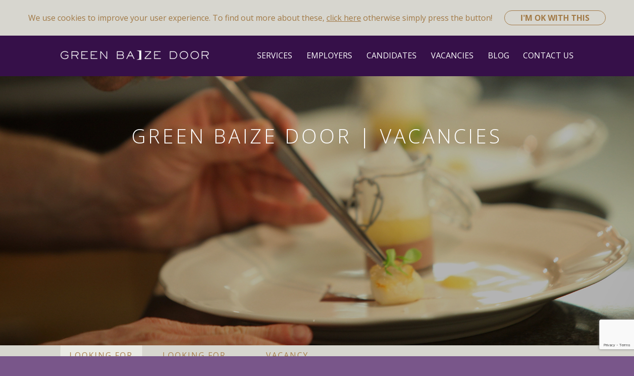

--- FILE ---
content_type: text/html; charset=UTF-8
request_url: https://www.greenbaizedoor.com/job-category/health-wellbeing/
body_size: 12512
content:
<!DOCTYPE html>
<html lang="en-US" class="no-js">
<head>
<!-- Google tag (gtag.js) -->
<script async src="https://www.googletagmanager.com/gtag/js?id=G-4ZGT076R98"></script>
<script>
	  window.dataLayer = window.dataLayer || [];
	  function gtag(){dataLayer.push(arguments);}
	  gtag('js', new Date());
	
	  gtag('config', 'G-4ZGT076R98');
</script>
	<meta charset="UTF-8">
	<meta name="viewport" content="width=device-width, initial-scale=1">
	<link rel="profile" href="http://gmpg.org/xfn/11">
		<script>(function(html){html.className = html.className.replace(/\bno-js\b/,'js')})(document.documentElement);</script>
<meta name='robots' content='index, follow, max-image-preview:large, max-snippet:-1, max-video-preview:-1' />
	<style>img:is([sizes="auto" i], [sizes^="auto," i]) { contain-intrinsic-size: 3000px 1500px }</style>
	
	<!-- This site is optimized with the Yoast SEO plugin v26.4 - https://yoast.com/wordpress/plugins/seo/ -->
	<title>Health &amp; Wellbeing Archives - GreenBaizeDoor</title>
	<link rel="canonical" href="https://greenbaizedoor.com/job-category/health-wellbeing/" />
	<meta property="og:locale" content="en_US" />
	<meta property="og:type" content="article" />
	<meta property="og:title" content="Health &amp; Wellbeing Archives - GreenBaizeDoor" />
	<meta property="og:url" content="https://greenbaizedoor.com/job-category/health-wellbeing/" />
	<meta property="og:site_name" content="GreenBaizeDoor" />
	<meta name="twitter:card" content="summary_large_image" />
	<script type="application/ld+json" class="yoast-schema-graph">{"@context":"https://schema.org","@graph":[{"@type":"CollectionPage","@id":"https://greenbaizedoor.com/job-category/health-wellbeing/","url":"https://greenbaizedoor.com/job-category/health-wellbeing/","name":"Health &amp; Wellbeing Archives - GreenBaizeDoor","isPartOf":{"@id":"https://greenbaizedoor.com/#website"},"breadcrumb":{"@id":"https://greenbaizedoor.com/job-category/health-wellbeing/#breadcrumb"},"inLanguage":"en-US"},{"@type":"BreadcrumbList","@id":"https://greenbaizedoor.com/job-category/health-wellbeing/#breadcrumb","itemListElement":[{"@type":"ListItem","position":1,"name":"Home","item":"https://greenbaizedoor.com/"},{"@type":"ListItem","position":2,"name":"Health &amp; Wellbeing"}]},{"@type":"WebSite","@id":"https://greenbaizedoor.com/#website","url":"https://greenbaizedoor.com/","name":"GreenBaizeDoor","description":"Staffing the world&#039;s most discerning homes","potentialAction":[{"@type":"SearchAction","target":{"@type":"EntryPoint","urlTemplate":"https://greenbaizedoor.com/?s={search_term_string}"},"query-input":{"@type":"PropertyValueSpecification","valueRequired":true,"valueName":"search_term_string"}}],"inLanguage":"en-US"}]}</script>
	<!-- / Yoast SEO plugin. -->


<link rel='dns-prefetch' href='//ajax.googleapis.com' />
<link rel='dns-prefetch' href='//fonts.googleapis.com' />
<link rel="alternate" type="application/rss+xml" title="GreenBaizeDoor &raquo; Feed" href="https://greenbaizedoor.com/feed/" />
<link rel="alternate" type="application/rss+xml" title="GreenBaizeDoor &raquo; Comments Feed" href="https://greenbaizedoor.com/comments/feed/" />
<link rel="alternate" type="application/rss+xml" title="GreenBaizeDoor &raquo; Health &amp; Wellbeing Job category Feed" href="https://greenbaizedoor.com/job-category/health-wellbeing/feed/" />
		<!-- This site uses the Google Analytics by ExactMetrics plugin v8.11.1 - Using Analytics tracking - https://www.exactmetrics.com/ -->
		<!-- Note: ExactMetrics is not currently configured on this site. The site owner needs to authenticate with Google Analytics in the ExactMetrics settings panel. -->
					<!-- No tracking code set -->
				<!-- / Google Analytics by ExactMetrics -->
		<script type="text/javascript">
/* <![CDATA[ */
window._wpemojiSettings = {"baseUrl":"https:\/\/s.w.org\/images\/core\/emoji\/16.0.1\/72x72\/","ext":".png","svgUrl":"https:\/\/s.w.org\/images\/core\/emoji\/16.0.1\/svg\/","svgExt":".svg","source":{"concatemoji":"https:\/\/greenbaizedoor.com\/wp-includes\/js\/wp-emoji-release.min.js?ver=6.8.3"}};
/*! This file is auto-generated */
!function(s,n){var o,i,e;function c(e){try{var t={supportTests:e,timestamp:(new Date).valueOf()};sessionStorage.setItem(o,JSON.stringify(t))}catch(e){}}function p(e,t,n){e.clearRect(0,0,e.canvas.width,e.canvas.height),e.fillText(t,0,0);var t=new Uint32Array(e.getImageData(0,0,e.canvas.width,e.canvas.height).data),a=(e.clearRect(0,0,e.canvas.width,e.canvas.height),e.fillText(n,0,0),new Uint32Array(e.getImageData(0,0,e.canvas.width,e.canvas.height).data));return t.every(function(e,t){return e===a[t]})}function u(e,t){e.clearRect(0,0,e.canvas.width,e.canvas.height),e.fillText(t,0,0);for(var n=e.getImageData(16,16,1,1),a=0;a<n.data.length;a++)if(0!==n.data[a])return!1;return!0}function f(e,t,n,a){switch(t){case"flag":return n(e,"\ud83c\udff3\ufe0f\u200d\u26a7\ufe0f","\ud83c\udff3\ufe0f\u200b\u26a7\ufe0f")?!1:!n(e,"\ud83c\udde8\ud83c\uddf6","\ud83c\udde8\u200b\ud83c\uddf6")&&!n(e,"\ud83c\udff4\udb40\udc67\udb40\udc62\udb40\udc65\udb40\udc6e\udb40\udc67\udb40\udc7f","\ud83c\udff4\u200b\udb40\udc67\u200b\udb40\udc62\u200b\udb40\udc65\u200b\udb40\udc6e\u200b\udb40\udc67\u200b\udb40\udc7f");case"emoji":return!a(e,"\ud83e\udedf")}return!1}function g(e,t,n,a){var r="undefined"!=typeof WorkerGlobalScope&&self instanceof WorkerGlobalScope?new OffscreenCanvas(300,150):s.createElement("canvas"),o=r.getContext("2d",{willReadFrequently:!0}),i=(o.textBaseline="top",o.font="600 32px Arial",{});return e.forEach(function(e){i[e]=t(o,e,n,a)}),i}function t(e){var t=s.createElement("script");t.src=e,t.defer=!0,s.head.appendChild(t)}"undefined"!=typeof Promise&&(o="wpEmojiSettingsSupports",i=["flag","emoji"],n.supports={everything:!0,everythingExceptFlag:!0},e=new Promise(function(e){s.addEventListener("DOMContentLoaded",e,{once:!0})}),new Promise(function(t){var n=function(){try{var e=JSON.parse(sessionStorage.getItem(o));if("object"==typeof e&&"number"==typeof e.timestamp&&(new Date).valueOf()<e.timestamp+604800&&"object"==typeof e.supportTests)return e.supportTests}catch(e){}return null}();if(!n){if("undefined"!=typeof Worker&&"undefined"!=typeof OffscreenCanvas&&"undefined"!=typeof URL&&URL.createObjectURL&&"undefined"!=typeof Blob)try{var e="postMessage("+g.toString()+"("+[JSON.stringify(i),f.toString(),p.toString(),u.toString()].join(",")+"));",a=new Blob([e],{type:"text/javascript"}),r=new Worker(URL.createObjectURL(a),{name:"wpTestEmojiSupports"});return void(r.onmessage=function(e){c(n=e.data),r.terminate(),t(n)})}catch(e){}c(n=g(i,f,p,u))}t(n)}).then(function(e){for(var t in e)n.supports[t]=e[t],n.supports.everything=n.supports.everything&&n.supports[t],"flag"!==t&&(n.supports.everythingExceptFlag=n.supports.everythingExceptFlag&&n.supports[t]);n.supports.everythingExceptFlag=n.supports.everythingExceptFlag&&!n.supports.flag,n.DOMReady=!1,n.readyCallback=function(){n.DOMReady=!0}}).then(function(){return e}).then(function(){var e;n.supports.everything||(n.readyCallback(),(e=n.source||{}).concatemoji?t(e.concatemoji):e.wpemoji&&e.twemoji&&(t(e.twemoji),t(e.wpemoji)))}))}((window,document),window._wpemojiSettings);
/* ]]> */
</script>
<link rel='stylesheet' id='vc_extensions_cqbundle_adminicon-css' href='https://greenbaizedoor.com/wp-content/plugins/vc-extensions-bundle/css/admin_icon.css?ver=6.8.3' type='text/css' media='all' />
<style id='wp-emoji-styles-inline-css' type='text/css'>

	img.wp-smiley, img.emoji {
		display: inline !important;
		border: none !important;
		box-shadow: none !important;
		height: 1em !important;
		width: 1em !important;
		margin: 0 0.07em !important;
		vertical-align: -0.1em !important;
		background: none !important;
		padding: 0 !important;
	}
</style>
<link rel='stylesheet' id='wp-block-library-css' href='https://greenbaizedoor.com/wp-includes/css/dist/block-library/style.min.css?ver=6.8.3' type='text/css' media='all' />
<style id='classic-theme-styles-inline-css' type='text/css'>
/*! This file is auto-generated */
.wp-block-button__link{color:#fff;background-color:#32373c;border-radius:9999px;box-shadow:none;text-decoration:none;padding:calc(.667em + 2px) calc(1.333em + 2px);font-size:1.125em}.wp-block-file__button{background:#32373c;color:#fff;text-decoration:none}
</style>
<style id='global-styles-inline-css' type='text/css'>
:root{--wp--preset--aspect-ratio--square: 1;--wp--preset--aspect-ratio--4-3: 4/3;--wp--preset--aspect-ratio--3-4: 3/4;--wp--preset--aspect-ratio--3-2: 3/2;--wp--preset--aspect-ratio--2-3: 2/3;--wp--preset--aspect-ratio--16-9: 16/9;--wp--preset--aspect-ratio--9-16: 9/16;--wp--preset--color--black: #000000;--wp--preset--color--cyan-bluish-gray: #abb8c3;--wp--preset--color--white: #ffffff;--wp--preset--color--pale-pink: #f78da7;--wp--preset--color--vivid-red: #cf2e2e;--wp--preset--color--luminous-vivid-orange: #ff6900;--wp--preset--color--luminous-vivid-amber: #fcb900;--wp--preset--color--light-green-cyan: #7bdcb5;--wp--preset--color--vivid-green-cyan: #00d084;--wp--preset--color--pale-cyan-blue: #8ed1fc;--wp--preset--color--vivid-cyan-blue: #0693e3;--wp--preset--color--vivid-purple: #9b51e0;--wp--preset--gradient--vivid-cyan-blue-to-vivid-purple: linear-gradient(135deg,rgba(6,147,227,1) 0%,rgb(155,81,224) 100%);--wp--preset--gradient--light-green-cyan-to-vivid-green-cyan: linear-gradient(135deg,rgb(122,220,180) 0%,rgb(0,208,130) 100%);--wp--preset--gradient--luminous-vivid-amber-to-luminous-vivid-orange: linear-gradient(135deg,rgba(252,185,0,1) 0%,rgba(255,105,0,1) 100%);--wp--preset--gradient--luminous-vivid-orange-to-vivid-red: linear-gradient(135deg,rgba(255,105,0,1) 0%,rgb(207,46,46) 100%);--wp--preset--gradient--very-light-gray-to-cyan-bluish-gray: linear-gradient(135deg,rgb(238,238,238) 0%,rgb(169,184,195) 100%);--wp--preset--gradient--cool-to-warm-spectrum: linear-gradient(135deg,rgb(74,234,220) 0%,rgb(151,120,209) 20%,rgb(207,42,186) 40%,rgb(238,44,130) 60%,rgb(251,105,98) 80%,rgb(254,248,76) 100%);--wp--preset--gradient--blush-light-purple: linear-gradient(135deg,rgb(255,206,236) 0%,rgb(152,150,240) 100%);--wp--preset--gradient--blush-bordeaux: linear-gradient(135deg,rgb(254,205,165) 0%,rgb(254,45,45) 50%,rgb(107,0,62) 100%);--wp--preset--gradient--luminous-dusk: linear-gradient(135deg,rgb(255,203,112) 0%,rgb(199,81,192) 50%,rgb(65,88,208) 100%);--wp--preset--gradient--pale-ocean: linear-gradient(135deg,rgb(255,245,203) 0%,rgb(182,227,212) 50%,rgb(51,167,181) 100%);--wp--preset--gradient--electric-grass: linear-gradient(135deg,rgb(202,248,128) 0%,rgb(113,206,126) 100%);--wp--preset--gradient--midnight: linear-gradient(135deg,rgb(2,3,129) 0%,rgb(40,116,252) 100%);--wp--preset--font-size--small: 13px;--wp--preset--font-size--medium: 20px;--wp--preset--font-size--large: 36px;--wp--preset--font-size--x-large: 42px;--wp--preset--spacing--20: 0.44rem;--wp--preset--spacing--30: 0.67rem;--wp--preset--spacing--40: 1rem;--wp--preset--spacing--50: 1.5rem;--wp--preset--spacing--60: 2.25rem;--wp--preset--spacing--70: 3.38rem;--wp--preset--spacing--80: 5.06rem;--wp--preset--shadow--natural: 6px 6px 9px rgba(0, 0, 0, 0.2);--wp--preset--shadow--deep: 12px 12px 50px rgba(0, 0, 0, 0.4);--wp--preset--shadow--sharp: 6px 6px 0px rgba(0, 0, 0, 0.2);--wp--preset--shadow--outlined: 6px 6px 0px -3px rgba(255, 255, 255, 1), 6px 6px rgba(0, 0, 0, 1);--wp--preset--shadow--crisp: 6px 6px 0px rgba(0, 0, 0, 1);}:where(.is-layout-flex){gap: 0.5em;}:where(.is-layout-grid){gap: 0.5em;}body .is-layout-flex{display: flex;}.is-layout-flex{flex-wrap: wrap;align-items: center;}.is-layout-flex > :is(*, div){margin: 0;}body .is-layout-grid{display: grid;}.is-layout-grid > :is(*, div){margin: 0;}:where(.wp-block-columns.is-layout-flex){gap: 2em;}:where(.wp-block-columns.is-layout-grid){gap: 2em;}:where(.wp-block-post-template.is-layout-flex){gap: 1.25em;}:where(.wp-block-post-template.is-layout-grid){gap: 1.25em;}.has-black-color{color: var(--wp--preset--color--black) !important;}.has-cyan-bluish-gray-color{color: var(--wp--preset--color--cyan-bluish-gray) !important;}.has-white-color{color: var(--wp--preset--color--white) !important;}.has-pale-pink-color{color: var(--wp--preset--color--pale-pink) !important;}.has-vivid-red-color{color: var(--wp--preset--color--vivid-red) !important;}.has-luminous-vivid-orange-color{color: var(--wp--preset--color--luminous-vivid-orange) !important;}.has-luminous-vivid-amber-color{color: var(--wp--preset--color--luminous-vivid-amber) !important;}.has-light-green-cyan-color{color: var(--wp--preset--color--light-green-cyan) !important;}.has-vivid-green-cyan-color{color: var(--wp--preset--color--vivid-green-cyan) !important;}.has-pale-cyan-blue-color{color: var(--wp--preset--color--pale-cyan-blue) !important;}.has-vivid-cyan-blue-color{color: var(--wp--preset--color--vivid-cyan-blue) !important;}.has-vivid-purple-color{color: var(--wp--preset--color--vivid-purple) !important;}.has-black-background-color{background-color: var(--wp--preset--color--black) !important;}.has-cyan-bluish-gray-background-color{background-color: var(--wp--preset--color--cyan-bluish-gray) !important;}.has-white-background-color{background-color: var(--wp--preset--color--white) !important;}.has-pale-pink-background-color{background-color: var(--wp--preset--color--pale-pink) !important;}.has-vivid-red-background-color{background-color: var(--wp--preset--color--vivid-red) !important;}.has-luminous-vivid-orange-background-color{background-color: var(--wp--preset--color--luminous-vivid-orange) !important;}.has-luminous-vivid-amber-background-color{background-color: var(--wp--preset--color--luminous-vivid-amber) !important;}.has-light-green-cyan-background-color{background-color: var(--wp--preset--color--light-green-cyan) !important;}.has-vivid-green-cyan-background-color{background-color: var(--wp--preset--color--vivid-green-cyan) !important;}.has-pale-cyan-blue-background-color{background-color: var(--wp--preset--color--pale-cyan-blue) !important;}.has-vivid-cyan-blue-background-color{background-color: var(--wp--preset--color--vivid-cyan-blue) !important;}.has-vivid-purple-background-color{background-color: var(--wp--preset--color--vivid-purple) !important;}.has-black-border-color{border-color: var(--wp--preset--color--black) !important;}.has-cyan-bluish-gray-border-color{border-color: var(--wp--preset--color--cyan-bluish-gray) !important;}.has-white-border-color{border-color: var(--wp--preset--color--white) !important;}.has-pale-pink-border-color{border-color: var(--wp--preset--color--pale-pink) !important;}.has-vivid-red-border-color{border-color: var(--wp--preset--color--vivid-red) !important;}.has-luminous-vivid-orange-border-color{border-color: var(--wp--preset--color--luminous-vivid-orange) !important;}.has-luminous-vivid-amber-border-color{border-color: var(--wp--preset--color--luminous-vivid-amber) !important;}.has-light-green-cyan-border-color{border-color: var(--wp--preset--color--light-green-cyan) !important;}.has-vivid-green-cyan-border-color{border-color: var(--wp--preset--color--vivid-green-cyan) !important;}.has-pale-cyan-blue-border-color{border-color: var(--wp--preset--color--pale-cyan-blue) !important;}.has-vivid-cyan-blue-border-color{border-color: var(--wp--preset--color--vivid-cyan-blue) !important;}.has-vivid-purple-border-color{border-color: var(--wp--preset--color--vivid-purple) !important;}.has-vivid-cyan-blue-to-vivid-purple-gradient-background{background: var(--wp--preset--gradient--vivid-cyan-blue-to-vivid-purple) !important;}.has-light-green-cyan-to-vivid-green-cyan-gradient-background{background: var(--wp--preset--gradient--light-green-cyan-to-vivid-green-cyan) !important;}.has-luminous-vivid-amber-to-luminous-vivid-orange-gradient-background{background: var(--wp--preset--gradient--luminous-vivid-amber-to-luminous-vivid-orange) !important;}.has-luminous-vivid-orange-to-vivid-red-gradient-background{background: var(--wp--preset--gradient--luminous-vivid-orange-to-vivid-red) !important;}.has-very-light-gray-to-cyan-bluish-gray-gradient-background{background: var(--wp--preset--gradient--very-light-gray-to-cyan-bluish-gray) !important;}.has-cool-to-warm-spectrum-gradient-background{background: var(--wp--preset--gradient--cool-to-warm-spectrum) !important;}.has-blush-light-purple-gradient-background{background: var(--wp--preset--gradient--blush-light-purple) !important;}.has-blush-bordeaux-gradient-background{background: var(--wp--preset--gradient--blush-bordeaux) !important;}.has-luminous-dusk-gradient-background{background: var(--wp--preset--gradient--luminous-dusk) !important;}.has-pale-ocean-gradient-background{background: var(--wp--preset--gradient--pale-ocean) !important;}.has-electric-grass-gradient-background{background: var(--wp--preset--gradient--electric-grass) !important;}.has-midnight-gradient-background{background: var(--wp--preset--gradient--midnight) !important;}.has-small-font-size{font-size: var(--wp--preset--font-size--small) !important;}.has-medium-font-size{font-size: var(--wp--preset--font-size--medium) !important;}.has-large-font-size{font-size: var(--wp--preset--font-size--large) !important;}.has-x-large-font-size{font-size: var(--wp--preset--font-size--x-large) !important;}
:where(.wp-block-post-template.is-layout-flex){gap: 1.25em;}:where(.wp-block-post-template.is-layout-grid){gap: 1.25em;}
:where(.wp-block-columns.is-layout-flex){gap: 2em;}:where(.wp-block-columns.is-layout-grid){gap: 2em;}
:root :where(.wp-block-pullquote){font-size: 1.5em;line-height: 1.6;}
</style>
<link rel='stylesheet' id='contact-form-7-css' href='https://greenbaizedoor.com/wp-content/plugins/contact-form-7/includes/css/styles.css?ver=6.1.3' type='text/css' media='all' />
<link rel='stylesheet' id='jquery-ui-theme-css' href='https://ajax.googleapis.com/ajax/libs/jqueryui/1.11.4/themes/smoothness/jquery-ui.min.css?ver=1.11.4' type='text/css' media='all' />
<link rel='stylesheet' id='jquery-ui-timepicker-css' href='https://greenbaizedoor.com/wp-content/plugins/contact-form-7-datepicker/js/jquery-ui-timepicker/jquery-ui-timepicker-addon.min.css?ver=6.8.3' type='text/css' media='all' />
<link rel='stylesheet' id='responsive-lightbox-tosrus-css' href='https://greenbaizedoor.com/wp-content/plugins/responsive-lightbox/assets/tosrus/jquery.tosrus.min.css?ver=2.5.0' type='text/css' media='all' />
<link rel='stylesheet' id='select2-css' href='https://greenbaizedoor.com/wp-content/plugins/wp-job-manager/assets/lib/select2/select2.min.css?ver=4.0.10' type='text/css' media='all' />
<link rel='stylesheet' id='wp-job-manager-frontend-css' href='https://greenbaizedoor.com/wp-content/plugins/wp-job-manager/assets/dist/css/frontend.css?ver=dfd3b8d2ce68f47df57d' type='text/css' media='all' />
<link rel='stylesheet' id='you-agency-management-css' href='https://greenbaizedoor.com/wp-content/plugins/you-agency-management/public/css/you-agency-management-public.css?ver=1.0.5' type='text/css' media='all' />
<link rel='stylesheet' id='gbd-fonts-css' href='https://fonts.googleapis.com/css?family=Open+Sans%3A300%2C300i%2C400%2C400i%2C600%2C600i%2C700%2C700i%2C800%2C800i%7CAlegreya+Sans%3A100%2C100i%2C300%2C300i%2C400%2C400i%2C500%2C500i%2C700%2C700i%2C800%2C800i%2C900%2C900i&#038;subset=latin%2Clatin-ext' type='text/css' media='all' />
<link rel='stylesheet' id='genericons-css' href='https://greenbaizedoor.com/wp-content/themes/gbd/genericons/genericons.css?ver=3.4.1' type='text/css' media='all' />
<link rel='stylesheet' id='gbd-style-css' href='https://greenbaizedoor.com/wp-content/themes/gbd/style.css?ver=20180705' type='text/css' media='all' />
<link rel='stylesheet' id='gbd-style-responsive-css' href='https://greenbaizedoor.com/wp-content/themes/gbd/css/responsive.css?ver=20170310' type='text/css' media='all' />
<link rel='stylesheet' id='gbd-style-print-css' href='https://greenbaizedoor.com/wp-content/themes/gbd/css/print.css?ver=20170310' type='text/css' media='print' />
<!--[if lt IE 10]>
<link rel='stylesheet' id='gbd-ie-css' href='https://greenbaizedoor.com/wp-content/themes/gbd/css/ie.css?ver=20170310' type='text/css' media='all' />
<![endif]-->
<!--[if lt IE 9]>
<link rel='stylesheet' id='gbd-ie8-css' href='https://greenbaizedoor.com/wp-content/themes/gbd/css/ie8.css?ver=20170310' type='text/css' media='all' />
<![endif]-->
<!--[if lt IE 8]>
<link rel='stylesheet' id='gbd-ie7-css' href='https://greenbaizedoor.com/wp-content/themes/gbd/css/ie7.css?ver=20170310' type='text/css' media='all' />
<![endif]-->
<link rel='stylesheet' id='perfect-scrollbar-css' href='https://greenbaizedoor.com/wp-content/themes/gbd/css/perfect-scrollbar.min.css?ver=20170310' type='text/css' media='all' />
<link rel='stylesheet' id='js_composer_custom_css-css' href='//greenbaizedoor.com/wp-content/uploads/js_composer/custom.css?ver=5.0.1' type='text/css' media='all' />
<script type="text/javascript" src="https://greenbaizedoor.com/wp-includes/js/jquery/jquery.min.js?ver=3.7.1" id="jquery-core-js"></script>
<script type="text/javascript" src="https://greenbaizedoor.com/wp-includes/js/jquery/jquery-migrate.min.js?ver=3.4.1" id="jquery-migrate-js"></script>
<script type="text/javascript" src="https://greenbaizedoor.com/wp-content/plugins/responsive-lightbox/assets/tosrus/jquery.tosrus.min.js?ver=2.5.0" id="responsive-lightbox-tosrus-js"></script>
<script type="text/javascript" src="https://greenbaizedoor.com/wp-includes/js/underscore.min.js?ver=1.13.7" id="underscore-js"></script>
<script type="text/javascript" src="https://greenbaizedoor.com/wp-content/plugins/responsive-lightbox/assets/infinitescroll/infinite-scroll.pkgd.min.js?ver=4.0.1" id="responsive-lightbox-infinite-scroll-js"></script>
<script type="text/javascript" id="responsive-lightbox-js-before">
/* <![CDATA[ */
var rlArgs = {"script":"tosrus","selector":"lightbox","customEvents":"","activeGalleries":true,"effect":"slide","infinite":true,"keys":true,"autoplay":true,"pauseOnHover":false,"timeout":4000,"pagination":true,"paginationType":"thumbnails","closeOnClick":false,"woocommerce_gallery":false,"ajaxurl":"https:\/\/greenbaizedoor.com\/wp-admin\/admin-ajax.php","nonce":"2eeecaa3e2","preview":false,"postId":0,"scriptExtension":false};
/* ]]> */
</script>
<script type="text/javascript" src="https://greenbaizedoor.com/wp-content/plugins/responsive-lightbox/js/front.js?ver=2.5.4" id="responsive-lightbox-js"></script>
<script type="text/javascript" src="https://greenbaizedoor.com/wp-content/plugins/you-agency-management/public/js/you-agency-management-public.js?ver=1.0.5" id="you-agency-management-js"></script>
<!--[if lt IE 9]>
<script type="text/javascript" src="https://greenbaizedoor.com/wp-content/themes/gbd/js/html5.js?ver=3.7.3" id="gbd-html5-js"></script>
<![endif]-->
<script type="text/javascript" src="https://greenbaizedoor.com/wp-content/themes/gbd/js/perfect-scrollbar.jquery.min.js?ver=20170310" id="perfect-scrollbar-js"></script>
<link rel="https://api.w.org/" href="https://greenbaizedoor.com/wp-json/" /><link rel="alternate" title="JSON" type="application/json" href="https://greenbaizedoor.com/wp-json/wp/v2/job-categories/33" /><link rel="EditURI" type="application/rsd+xml" title="RSD" href="https://greenbaizedoor.com/xmlrpc.php?rsd" />
<meta name="generator" content="WordPress 6.8.3" />
<meta name="generator" content="Powered by Visual Composer - drag and drop page builder for WordPress."/>
<!--[if lte IE 9]><link rel="stylesheet" type="text/css" href="https://greenbaizedoor.com/wp-content/plugins/js_composer/assets/css/vc_lte_ie9.min.css" media="screen"><![endif]--><style type="text/css" data-type="vc_shortcodes-custom-css">.vc_custom_1489405980432{padding-top: 0px !important;padding-bottom: 0px !important;background-color: #361049 !important;}</style><style type="text/css" data-type="vc_shortcodes-custom-css">.vc_custom_1489311741072{padding-left: 50px !important;}.vc_custom_1490088627875{padding-top: 30px !important;}.vc_custom_1530800066517{padding-top: 20px !important;}</style><noscript><style type="text/css"> .wpb_animate_when_almost_visible { opacity: 1; }</style></noscript>	<link rel="shortcut icon" href="https://greenbaizedoor.com/wp-content/themes/gbd/favicon.ico" />

</head>

<body class="archive tax-job_listing_category term-health-wellbeing term-33 wp-theme-gbd group-blog no-sidebar hfeed gbd wpb-js-composer js-comp-ver-5.0.1 vc_responsive">
<div id="page" class="site js">
			<div id="preloader"></div>
	
	<div class="site-inner">
		<a class="skip-link screen-reader-text" href="#content">Skip to content</a>

		<header id="masthead" class="site-header" role="banner">
			<div class="site-header-main">
                
                <div class="print-header-only" style="display:none">
                    <img src="https://www.greenbaizedoor.com/wp-content/uploads/2017/02/footer-logo.png" alt="">
                </div>
				<p><div class="vc_row wpb_row vc_row-fluid vc_custom_1489405980432 vc_row-has-fill vc_row-o-equal-height vc_row-o-content-top vc_row-flex"><div class="wpb_column vc_column_container vc_col-sm-1 vc_hidden-sm vc_hidden-xs"><div class="vc_column-inner "><div class="wpb_wrapper"></div></div></div><div class="no-column-inner-padding-top wpb_column vc_column_container vc_col-sm-12 vc_col-lg-10 vc_col-md-10 vc_col-xs-12"><div class="vc_column-inner "><div class="wpb_wrapper"><div class="vc_row wpb_row vc_inner vc_row-fluid vc_row-o-content-middle vc_row-flex"><div class="header-logo-position wpb_column vc_column_container vc_col-sm-4"><div class="vc_column-inner "><div class="wpb_wrapper">
	<div class="wpb_single_image wpb_content_element vc_align_left">
		
		<figure class="wpb_wrapper vc_figure">
			<a href="/" target="_self" class="vc_single_image-wrapper   vc_box_border_grey"><img width="300" height="24" src="https://greenbaizedoor.com/wp-content/uploads/2017/02/logo-300x24.png" class="vc_single_image-img attachment-medium" alt="" decoding="async" loading="lazy" srcset="https://greenbaizedoor.com/wp-content/uploads/2017/02/logo-300x24.png 300w, https://greenbaizedoor.com/wp-content/uploads/2017/02/logo.png 518w" sizes="auto, (max-width: 300px) 85vw, 300px" /></a>
		</figure>
	</div>
</div></div></div><div class="header-menu-position wpb_column vc_column_container vc_col-sm-8"><div class="vc_column-inner "><div class="wpb_wrapper"><div class="vc_wp_custommenu wpb_content_element main-menu mobile-responsive-menu"><div class="widget widget_nav_menu"><div class="menu-main-menu-container"><ul id="menu-main-menu" class="menu"><li id="menu-item-14" class="menu-item menu-item-type-custom menu-item-object-custom menu-item-has-children menu-item-14"><a href="#">Services</a>
<ul class="sub-menu">
	<li id="menu-item-260" class="menu-item menu-item-type-post_type menu-item-object-page menu-item-260"><a href="https://greenbaizedoor.com/recruitment/">Recruitment</a></li>
	<li id="menu-item-259" class="menu-item menu-item-type-post_type menu-item-object-page menu-item-259"><a href="https://greenbaizedoor.com/consultancy/">Consultancy</a></li>
	<li id="menu-item-258" class="menu-item menu-item-type-post_type menu-item-object-page menu-item-258"><a href="https://greenbaizedoor.com/event-management/">Event Management</a></li>
	<li id="menu-item-257" class="menu-item menu-item-type-post_type menu-item-object-page menu-item-257"><a href="https://greenbaizedoor.com/by-appointment/">By Appointment</a></li>
</ul>
</li>
<li id="menu-item-187" class="menu-item menu-item-type-post_type menu-item-object-page menu-item-187"><a href="https://greenbaizedoor.com/employers/">Employers</a></li>
<li id="menu-item-188" class="menu-item menu-item-type-post_type menu-item-object-page menu-item-188"><a href="https://greenbaizedoor.com/candidates/">Candidates</a></li>
<li id="menu-item-1703" class="menu-item menu-item-type-custom menu-item-object-custom menu-item-1703"><a href="https://www.greenbaizedoor.com/jobs/">Vacancies</a></li>
<li id="menu-item-186" class="menu-item menu-item-type-post_type menu-item-object-page current_page_parent menu-item-186"><a href="https://greenbaizedoor.com/advice/">Blog</a></li>
<li id="menu-item-10479" class="menu-item menu-item-type-post_type menu-item-object-page menu-item-10479"><a href="https://greenbaizedoor.com/contact-us/">Contact Us</a></li>
</ul></div></div></div></div></div></div></div></div></div></div><div class="wpb_column vc_column_container vc_col-sm-1 vc_hidden-sm vc_hidden-xs"><div class="vc_column-inner "><div class="wpb_wrapper"></div></div></div></div></p>			</div>

		</header><!-- .site-header -->

		<div id="content" class="site-content">

<div id="primary" class="content-area">
	<main id="main" class="site-main" role="main">
		<article id="post-" class="job type-page status-publish hentry">
			<div class="entry-content">
				<style type="text/css" data-type="vc_custom-css">.vc_custom_1489091151655{margin-bottom: 42px !important;background-color: #d7d6cf !important;}
.vc_custom_1489148593214{margin-bottom: 0px !important;}</style><style type="text/css" data-type="vc_shortcodes-custom-css">.vc_custom_1490347763984{background-image: url(https://www.greenbaizedoor.com/wp-content/uploads/2017/03/jean-axel-chef-photo_filterheader.jpg?id=1920) !important;background-position: center !important;background-repeat: no-repeat !important;background-size: cover !important;}.vc_custom_1490256620584{background-color: #eaeae4 !important;}.vc_custom_1489671109684{background-color: #361049 !important;}</style><div class="vc_row wpb_row vc_row-fluid section-90vh vc_custom_1490347763984 vc_row-has-fill vc_row-o-equal-height vc_row-o-content-middle vc_row-flex"><div class="wpb_column vc_column_container vc_col-sm-12"><div class="vc_column-inner "><div class="wpb_wrapper">
	<div class="wpb_text_column wpb_content_element ">
		<div class="wpb_wrapper">
			<h1 style="text-align: center;"><span style="color: #ffffff;">Green Baize Door | Vacancies</span></h1>
<p>&nbsp;</p>
<p>&nbsp;</p>
<p>&nbsp;</p>
<p>&nbsp;</p>

		</div>
	</div>
</div></div></div></div><div class="vc_row wpb_row vc_row-fluid vc_custom_1490256620584 vc_row-has-fill"><div class="wpb_column vc_column_container vc_col-sm-12"><div class="vc_column-inner "><div class="wpb_wrapper"><div class="wwp-vc-sections-element "><div class="vc_row wpb_row vc_row-fluid no-top-padding vc_custom_1489091151655 vc_row-has-fill vc_row-o-equal-height vc_row-flex"><div class="wpb_column vc_column_container vc_col-sm-1 vc_hidden-md vc_hidden-sm vc_hidden-xs"><div class="vc_column-inner "><div class="wpb_wrapper"></div></div></div><div class="max-width-1425px margin-auto wpb_column vc_column_container vc_col-sm-12 vc_col-lg-10 vc_col-md-10"><div class="vc_column-inner "><div class="wpb_wrapper">
	<div class="wpb_raw_code wpb_content_element wpb_raw_html vc_custom_1489148593214 top_form_area">
		<div class="wpb_wrapper">
			<div class="top_form_area_tabs"><div class="tab" data-id="looking-for-a-job">Looking for work</div><div class="tab" data-id="looking-for-staff">Looking for staff</div><div class="tab" data-id="new-vacancy-alert">vacancy alert</div><div class="clear"></div></div>
		</div>
	</div>
</div></div></div><div class="wpb_column vc_column_container vc_col-sm-1 vc_hidden-md vc_hidden-sm vc_hidden-xs"><div class="vc_column-inner "><div class="wpb_wrapper"></div></div></div></div><div class="vc_row wpb_row vc_row-fluid vc_row-o-equal-height vc_row-o-content-middle vc_row-flex"><div class="wpb_column vc_column_container vc_col-sm-1 vc_hidden-md vc_hidden-sm vc_hidden-xs"><div class="vc_column-inner "><div class="wpb_wrapper"></div></div></div><div class="max-width-1425px margin-auto wpb_column vc_column_container vc_col-sm-12 vc_col-lg-10 vc_col-md-10"><div class="vc_column-inner "><div class="wpb_wrapper">
	<div class="wpb_text_column wpb_content_element ">
		<div class="wpb_wrapper">
			
		<div class="top_form_area_content">
			<div class="tab_content" data-id="looking-for-a-job">
				<div class="looking_for_job_form">
					<div class="left">
						<form method="GET" action="/">
							<input name="s" placeholder="" type="text">
						</form>
						<div class="job-categories show-when-clicked">
							
				<div class="item">
					<a href="https://greenbaizedoor.com/job-category/seasonal/">
						Seasonal
					</a>
				</div>
			
				<div class="item">
					<a href="https://greenbaizedoor.com/job-category/hr-manager/">
						HR Manager
					</a>
				</div>
			
				<div class="item">
					<a href="https://greenbaizedoor.com/job-category/ladys-maid/">
						Lady's Maid
					</a>
				</div>
			
				<div class="item">
					<a href="https://greenbaizedoor.com/job-category/caretaker/">
						Caretaker
					</a>
				</div>
			
				<div class="item">
					<a href="https://greenbaizedoor.com/job-category/facility-management/">
						Facility Management
					</a>
				</div>
			
				<div class="item">
					<a href="https://greenbaizedoor.com/job-category/cook/">
						Cook
					</a>
				</div>
			
				<div class="item">
					<a href="https://greenbaizedoor.com/job-category/wardrobe-management/">
						Wardrobe Management
					</a>
				</div>
			
				<div class="item">
					<a href="https://greenbaizedoor.com/job-category/valet/">
						Valet
					</a>
				</div>
			
				<div class="item">
					<a href="https://greenbaizedoor.com/job-category/houseman-woman/">
						Houseman/woman
					</a>
				</div>
			
				<div class="item">
					<a href="https://greenbaizedoor.com/job-category/kitchen-porter/">
						Kitchen Porter
					</a>
				</div>
			
				<div class="item">
					<a href="https://greenbaizedoor.com/job-category/administrator/">
						Administrator
					</a>
				</div>
			
				<div class="item">
					<a href="https://greenbaizedoor.com/job-category/chef/">
						Chef
					</a>
				</div>
			
				<div class="item">
					<a href="https://greenbaizedoor.com/job-category/head-gardener/">
						Head Gardener
					</a>
				</div>
			
				<div class="item">
					<a href="https://greenbaizedoor.com/job-category/housemanager/">
						Housemanager
					</a>
				</div>
			
				<div class="item">
					<a href="https://greenbaizedoor.com/job-category/daily-gardener/">
						Daily Gardener
					</a>
				</div>
			
				<div class="item">
					<a href="https://greenbaizedoor.com/job-category/private-office-manager/">
						Private Office Manager
					</a>
				</div>
			
				<div class="item">
					<a href="https://greenbaizedoor.com/job-category/it-specialist/">
						IT Specialist
					</a>
				</div>
			
				<div class="item">
					<a href="https://greenbaizedoor.com/job-category/operations-manager/">
						Operations Manager
					</a>
				</div>
			
				<div class="item">
					<a href="https://greenbaizedoor.com/job-category/pa-secretary/">
						PA / Secretary
					</a>
				</div>
			
				<div class="item">
					<a href="https://greenbaizedoor.com/job-category/executive-assistant/">
						Executive Assistant
					</a>
				</div>
			
				<div class="item">
					<a href="https://greenbaizedoor.com/job-category/laundry-house-keeping/">
						Laundry
					</a>
				</div>
			
				<div class="item">
					<a href="https://greenbaizedoor.com/job-category/head-housekeeper/">
						Head Housekeeper
					</a>
				</div>
			
				<div class="item">
					<a href="https://greenbaizedoor.com/job-category/estate-property-management/">
						Estate &amp; Property Management
					</a>
				</div>
			
				<div class="item">
					<a href="https://greenbaizedoor.com/job-category/private-office/">
						Private Office
					</a>
				</div>
			
				<div class="item">
					<a href="https://greenbaizedoor.com/job-category/kitchen/">
						Kitchen
					</a>
				</div>
			
				<div class="item">
					<a href="https://greenbaizedoor.com/job-category/garden-outdoors/">
						Garden &amp; Maintenance
					</a>
				</div>
			
				<div class="item">
					<a href="https://greenbaizedoor.com/job-category/health-wellbeing/">
						Health &amp; Wellbeing
					</a>
				</div>
			
				<div class="item">
					<a href="https://greenbaizedoor.com/job-category/house-keeping/">
						Housekeeping
					</a>
				</div>
			
				<div class="item">
					<a href="https://greenbaizedoor.com/job-category/butler-fb/">
						Butler &amp; F&amp;B Service
					</a>
				</div>
			
				<div class="item">
					<a href="https://greenbaizedoor.com/job-category/childcare/">
						Childcare
					</a>
				</div>
			
				<div class="item">
					<a href="https://greenbaizedoor.com/job-category/yacht-air-crew/">
						Yacht &amp; Air Crew
					</a>
				</div>
			
				<div class="item">
					<a href="https://greenbaizedoor.com/job-category/chauffeur-security/">
						Chauffeur &amp; Security
					</a>
				</div>
			
				<div class="item">
					<a href="https://greenbaizedoor.com/job-category/travelling-roles/">
						Travelling Roles
					</a>
				</div>
			
				<div class="item">
					<a href="https://greenbaizedoor.com/job-category/hospitality/">
						Hospitality
					</a>
				</div>
			
						</div>
					</div>
					<div class="right max-width-465px">
						<p style="margin-bottom:15px;">Contact us by phone or email to discuss your requirements.</p>
						<h3 style="font-size:16px; margin-bottom:0px;">+44 (0) 7711 985 185</h3>
						<h3 style="font-size:16px; margin-bottom:0px; text-transform:lowercase;""><a class="enquiries" style="color:#b78e4e !important;" href="mailto:enquiries@greenbaizedoor.com">enquiries@greenbaizedoor.com</a></h3>
						<div class="search-by-keyword show-when-clicked">
							<h4>Search by vacancies</h4>
							<form method="GET" action="/">
								<input name="s" placeholder="" type="text">
							</form>
						</div>
					</div>
					<div class="clear"></div>
				</div>
			</div>
			<div class="tab_content" data-id="looking-for-staff">
				
<div class="wpcf7 no-js" id="wpcf7-f644-o1" lang="en-US" dir="ltr" data-wpcf7-id="644">
<div class="screen-reader-response"><p role="status" aria-live="polite" aria-atomic="true"></p> <ul></ul></div>
<form action="/job-category/health-wellbeing/#wpcf7-f644-o1" method="post" class="wpcf7-form init" aria-label="Contact form" enctype="multipart/form-data" novalidate="novalidate" data-status="init">
<fieldset class="hidden-fields-container"><input type="hidden" name="_wpcf7" value="644" /><input type="hidden" name="_wpcf7_version" value="6.1.3" /><input type="hidden" name="_wpcf7_locale" value="en_US" /><input type="hidden" name="_wpcf7_unit_tag" value="wpcf7-f644-o1" /><input type="hidden" name="_wpcf7_container_post" value="0" /><input type="hidden" name="_wpcf7_posted_data_hash" value="" /><input type="hidden" name="_wpcf7_recaptcha_response" value="" />
</fieldset>
<div class="make_an_enquiry_form looking_for_staff_form">
	<div class="left">
		<p><label><span class="wpcf7-form-control-wrap" data-name="fullname"><input size="40" maxlength="400" class="wpcf7-form-control wpcf7-text wpcf7-validates-as-required" aria-required="true" aria-invalid="false" placeholder="Name" value="" type="text" name="fullname" /></span></label><br />
<label><span class="wpcf7-form-control-wrap" data-name="email"><input size="40" maxlength="400" class="wpcf7-form-control wpcf7-email wpcf7-validates-as-required wpcf7-text wpcf7-validates-as-email" aria-required="true" aria-invalid="false" placeholder="Email" value="" type="email" name="email" /></span></label><br />
<label><span class="wpcf7-form-control-wrap" data-name="phone"><input size="40" maxlength="400" class="wpcf7-form-control wpcf7-text wpcf7-validates-as-required" aria-required="true" aria-invalid="false" placeholder="Phone Number" value="" type="text" name="phone" /></span></label><br />
<label><span class="wpcf7-form-control-wrap" data-name="file"><input size="40" class="wpcf7-form-control wpcf7-file" accept="audio/*,video/*,image/*" aria-invalid="false" type="file" name="file" /></span></label>
		</p>
	</div>
	<div class="right">
		<p><label><span class="wpcf7-form-control-wrap" data-name="enquiry"><textarea cols="40" rows="10" maxlength="2000" class="wpcf7-form-control wpcf7-textarea wpcf7-validates-as-required" aria-required="true" aria-invalid="false" placeholder="Enquiry" name="enquiry"></textarea></span></label>
		</p>
	</div>
	<div class="clear">
	</div>

	<p><label><span class="wpcf7-form-control-wrap" data-name="acceptance-296"><span class="wpcf7-form-control wpcf7-acceptance"><span class="wpcf7-list-item"><label><input type="checkbox" name="acceptance-296" value="1" aria-invalid="false" /><span class="wpcf7-list-item-label">I would like to receive marketing materials from Green Baize Door</span></label></span></span></span></label>
	</p>
	<div class="gbdCTAButton">
		<p><input class="wpcf7-form-control wpcf7-submit has-spinner" type="submit" value="Submit" />
		</p>
	</div>
</div><div class="wpcf7-response-output" aria-hidden="true"></div>
</form>
</div>

			</div>
			<div class="tab_content" data-id="new-vacancy-alert">
				<p class="vacancy_alert_message">Use the search facility and be the first to hear about new vacancies that are aligned to your own skills and expectations.</p>
				
		<div class="staged-form vacancy_alert_signup max-width-1218px margin-auto">
			<div class="stage-container">
				<div class="stage1 stage">
					<div class="stage_container">
						<div class="row">
							<div class="col3 col">
								<input type="text" placeholder="Full Name" name="fullname" />
							</div>
							<div class="col3 col">
								<input type="email" placeholder="Email" name="email" />
							</div>
							<div class="col3 col">
								<input type="text" placeholder="Telephone Number" name="phone" />
							</div>
							<div class="clear"></div>
							<div class="col12" style="text-align: right;margin-top: 20px;color: #b78e4e; margin-right: 25px;">
							<label><input type="checkbox" name="acceptance-296" value="1" aria-invalid="false"><span class="wpcf7-list-item-label">I would like to receive marketing materials from Green Baize Door</span></label></div>

						</div>
					</div>
				</div>
				<div class="stage2 stage">
					<div class="stage_container">
						<div class="stageScrollerWindow always-visible">
							<div class="items">
								
				<div class="item" data-id="81">Seasonal</div>
			
				<div class="item" data-id="141">HR Manager</div>
			
				<div class="item" data-id="83">Lady's Maid</div>
			
				<div class="item" data-id="142">Caretaker</div>
			
				<div class="item" data-id="84">Facility Management</div>
			
				<div class="item" data-id="143">Cook</div>
			
				<div class="item" data-id="86">Wardrobe Management</div>
			
				<div class="item" data-id="87">Valet</div>
			
				<div class="item" data-id="89">Houseman/woman</div>
			
				<div class="item" data-id="91">Kitchen Porter</div>
			
				<div class="item" data-id="94">Administrator</div>
			
				<div class="item" data-id="114">Chef</div>
			
				<div class="item" data-id="115">Head Gardener</div>
			
				<div class="item" data-id="116">Housemanager</div>
			
				<div class="item" data-id="131">Daily Gardener</div>
			
				<div class="item" data-id="137">Private Office Manager</div>
			
				<div class="item" data-id="69">IT Specialist</div>
			
				<div class="item" data-id="138">Operations Manager</div>
			
				<div class="item" data-id="72">PA / Secretary</div>
			
				<div class="item" data-id="139">Executive Assistant</div>
			
				<div class="item" data-id="74">Laundry</div>
			
				<div class="item" data-id="140">Head Housekeeper</div>
			
				<div class="item" data-id="46">Estate &amp; Property Management</div>
			
				<div class="item" data-id="29">Private Office</div>
			
				<div class="item" data-id="31">Kitchen</div>
			
				<div class="item" data-id="37">Garden &amp; Maintenance</div>
			
				<div class="item" data-id="33">Health &amp; Wellbeing</div>
			
				<div class="item" data-id="30">Housekeeping</div>
			
				<div class="item" data-id="32">Butler &amp; F&amp;B Service</div>
			
				<div class="item" data-id="36">Childcare</div>
			
				<div class="item" data-id="34">Yacht &amp; Air Crew</div>
			
				<div class="item" data-id="35">Chauffeur &amp; Security</div>
			
				<div class="item" data-id="47">Travelling Roles</div>
			
				<div class="item" data-id="38">Hospitality</div>
			<div class="item" data-id="0">Select All</div>
							</div>
						</div>
					</div>
				</div>
				<div class="stage3 stage">
					<div class="stage_container">
						<div class="row">
							<div class="col2 col">
								<input type="text" placeholder="Nationality" name="nationality" />
							</div>
							<div class="col2 col">
								<input type="text" placeholder="Minimum Salary (Please include language symbol)" name="Minimum_Salary" />
							</div>
						</div>
						<div class="row">
							<div class="col2 col">
								<input type="text" placeholder="Date of Birth (DD/MM/YYYY)" name="dob" />
							</div>
							<div class="col2 col">
								<input type="text" placeholder="Address" name="address" />
							</div>
						</div>
					</div>
				</div>
				<div class="stage4 stage">
					<div class="stage_container">
						<div class="stageScrollerWindow always-visible">
							<div class="items four">
								<div class="item" data-id="39">london</div>
								<div class="item" data-id="40">uk</div>
								<div class="item" data-id="41">europe</div>
								<div class="item" data-id="42">asia</div>
								<div class="item" data-id="43">russia</div>
								<div class="item" data-id="44">north america</div>
								<div class="item" data-id="45">south america</div>
								<div class="item" data-id="0">all</div>
							</div>
						</div>
					</div>
				</div>
				<div class="stage5 stage">
					<div class="stage_container">
						<div class="row">
							<p style="text-align: center; color: #ffffff;">Thank you, we will send you notifications when a new opportunity suited to your requirements becomes available.</p>
						</div>
					</div>
				</div>
			</div>
			<div class="gbdCTAButton white">
				<button class="vc_general vc_btn3 vc_btn3-size-md vc_btn3-shape-rounded vc_btn3-style-modern vc_btn3-color-default">Next Step</button>
			</div>
		</div>
	
			</div>
		</div>
	

		</div>
	</div>
</div></div></div><div class="wpb_column vc_column_container vc_col-sm-1 vc_hidden-md vc_hidden-sm vc_hidden-xs"><div class="vc_column-inner "><div class="wpb_wrapper"></div></div></div></div></div></div></div></div></div><div class="vc_row wpb_row vc_row-fluid max-width-1425px margin-auto"><div class="wpb_column vc_column_container vc_col-sm-1 vc_hidden-sm vc_hidden-xs"><div class="vc_column-inner "><div class="wpb_wrapper">
	<div class="wpb_raw_code wpb_content_element wpb_raw_html">
		<div class="wpb_wrapper">
			&nbsp;
		</div>
	</div>
</div></div></div><div class="wpb_column vc_column_container vc_col-sm-10"><div class="vc_column-inner "><div class="wpb_wrapper"><div class="vc_row wpb_row vc_inner vc_row-fluid"><div class="wpb_column vc_column_container vc_col-sm-8"><div class="vc_column-inner "><div class="wpb_wrapper">
	<div class="wpb_text_column wpb_content_element ">
		<div class="wpb_wrapper">
			<p>
			<article class="">
				<h2>No jobs found</h2>
				<div class="entry-content">
					Sorry, we do not have any jobs available for "Health &amp; Wellbeing"
				</div>
				<div class="clear"></div>
			</article>
		</p>

		</div>
	</div>

	<div class="wpb_text_column wpb_content_element ">
		<div class="wpb_wrapper">
			<p> <div class="pagination">    <span class="older" style="padding-bottom:20px;">
    </span>
<div class="clear"></div></div> </p>

		</div>
	</div>
</div></div></div><div class="max-width-338px pull-right mobileFull wpb_column vc_column_container vc_col-sm-4"><div class="vc_column-inner "><div class="wpb_wrapper">
	<div class="wpb_widgetised_column wpb_content_element job_sidebar">
		<div class="wpb_wrapper">
			
			<section id="search-2" class="widget widget_search"><h2 class="widget-title">SEARCH VACANCIES</h2>
<form role="search" method="get" class="search-form" action="https://greenbaizedoor.com/">
	<label>
		<span class="screen-reader-text">Search for:</span>
		<input type="search" class="search-field" placeholder="Search &hellip;" value="" name="s" />
	</label>
	<button type="submit" class="search-submit"><span class="screen-reader-text">Search</span></button>
</form>
</section><section id="lc_taxonomy-2" class="widget widget_lc_taxonomy"><div id="lct-widget-job_listing_category-container" class="list-custom-taxonomy-widget"><ul id="lct-widget-job_listing_category">                    <li class="cat-item"><a href="https://greenbaizedoor.com/job-category/hr-manager/">HR Manager</a></li>
                                        <li class="cat-item"><a href="https://greenbaizedoor.com/job-category/ladys-maid/">Lady's Maid</a></li>
                                        <li class="cat-item"><a href="https://greenbaizedoor.com/job-category/caretaker/">Caretaker</a></li>
                                        <li class="cat-item"><a href="https://greenbaizedoor.com/job-category/facility-management/">Facility Management</a></li>
                                        <li class="cat-item"><a href="https://greenbaizedoor.com/job-category/cook/">Cook</a></li>
                                        <li class="cat-item"><a href="https://greenbaizedoor.com/job-category/wardrobe-management/">Wardrobe Management</a></li>
                                        <li class="cat-item"><a href="https://greenbaizedoor.com/job-category/valet/">Valet</a></li>
                                        <li class="cat-item"><a href="https://greenbaizedoor.com/job-category/houseman-woman/">Houseman/woman</a></li>
                                        <li class="cat-item"><a href="https://greenbaizedoor.com/job-category/administrator/">Administrator</a></li>
                                        <li class="cat-item"><a href="https://greenbaizedoor.com/job-category/chef/">Chef</a></li>
                                        <li class="cat-item"><a href="https://greenbaizedoor.com/job-category/housemanager/">Housemanager</a></li>
                                        <li class="cat-item"><a href="https://greenbaizedoor.com/job-category/private-office-manager/">Private Office Manager</a></li>
                                        <li class="cat-item"><a href="https://greenbaizedoor.com/job-category/operations-manager/">Operations Manager</a></li>
                                        <li class="cat-item"><a href="https://greenbaizedoor.com/job-category/laundry-house-keeping/">Laundry</a></li>
                                        <li class="cat-item"><a href="https://greenbaizedoor.com/job-category/head-housekeeper/">Head Housekeeper</a></li>
                                        <li class="cat-item"><a href="https://greenbaizedoor.com/job-category/estate-property-management/">Estate &amp; Property Management</a></li>
                                        <li class="cat-item"><a href="https://greenbaizedoor.com/job-category/private-office/">Private Office</a></li>
                                        <li class="cat-item"><a href="https://greenbaizedoor.com/job-category/house-keeping/">Housekeeping</a></li>
                                        <li class="cat-item"><a href="https://greenbaizedoor.com/job-category/butler-fb/">Butler &amp; F&amp;B Service</a></li>
                                        <li class="cat-item"><a href="https://greenbaizedoor.com/job-category/chauffeur-security/">Chauffeur &amp; Security</a></li>
                                        <li class="cat-item"><a href="https://greenbaizedoor.com/job-category/travelling-roles/">Travelling Roles</a></li>
                                        <li class="cat-item"><a href="https://greenbaizedoor.com/job-category/hospitality/">Hospitality</a></li>
                    </ul></div></section>
		</div>
	</div>
<div class='avgrund-container' data-width='640' data-textcolor='#333333' data-background='#eaeae4' data-loadedvisible='on' data-margintop='40' data-popupposition='fixed'><div class='avgrund-popup'>
              <div class='avgrund-content'>
                 
<div class="wpcf7 no-js" id="wpcf7-f1166-o2" lang="en-US" dir="ltr" data-wpcf7-id="1166">
<div class="screen-reader-response"><p role="status" aria-live="polite" aria-atomic="true"></p> <ul></ul></div>
<form action="/job-category/health-wellbeing/#wpcf7-f1166-o2" method="post" class="wpcf7-form init" aria-label="Contact form" enctype="multipart/form-data" novalidate="novalidate" data-status="init">
<fieldset class="hidden-fields-container"><input type="hidden" name="_wpcf7" value="1166" /><input type="hidden" name="_wpcf7_version" value="6.1.3" /><input type="hidden" name="_wpcf7_locale" value="en_US" /><input type="hidden" name="_wpcf7_unit_tag" value="wpcf7-f1166-o2" /><input type="hidden" name="_wpcf7_container_post" value="0" /><input type="hidden" name="_wpcf7_posted_data_hash" value="" /><input type="hidden" name="_wpcf7_recaptcha_response" value="" />
</fieldset>
<div id="make_an_enquiry_extended">
	<h3>Make an Enquiry
	</h3>
	<p><label>Name <span class="wpcf7-form-control-wrap" data-name="full_name"><input size="40" maxlength="400" class="wpcf7-form-control wpcf7-text wpcf7-validates-as-required" aria-required="true" aria-invalid="false" value="" type="text" name="full_name" /></span></label>
	</p>
	<p><label>Email <span class="wpcf7-form-control-wrap" data-name="email_address"><input size="40" maxlength="400" class="wpcf7-form-control wpcf7-email wpcf7-validates-as-required wpcf7-text wpcf7-validates-as-email" aria-required="true" aria-invalid="false" value="" type="email" name="email_address" /></span></label>
	</p>
	<p><label>Phone Number <span class="wpcf7-form-control-wrap" data-name="phone_number"><input size="40" maxlength="400" class="wpcf7-form-control wpcf7-tel wpcf7-text wpcf7-validates-as-tel" aria-invalid="false" value="" type="tel" name="phone_number" /></span></label>
	</p>
	<p><label>Please choose whether you're a <span class="wpcf7-form-control-wrap" data-name="type"><span class="wpcf7-form-control wpcf7-radio"><span class="wpcf7-list-item first"><input type="radio" name="type" value="Candidate" checked="checked" /><span class="wpcf7-list-item-label">Candidate</span></span><span class="wpcf7-list-item last"><input type="radio" name="type" value="Employer" /><span class="wpcf7-list-item-label">Employer</span></span></span></span></label>
	</p>
	<p><label>Attach document <span class="wpcf7-form-control-wrap" data-name="cv-upload"><input size="40" class="wpcf7-form-control wpcf7-file" accept="audio/*,video/*,image/*" aria-invalid="false" type="file" name="cv-upload" /></span></label>
	</p>
	<p><label>Message <span class="wpcf7-form-control-wrap" data-name="message"><textarea cols="40" rows="10" maxlength="2000" class="wpcf7-form-control wpcf7-textarea" aria-invalid="false" name="message"></textarea></span></label>
	</p>
	<div class="gbdCTAButton">
		<p><input class="wpcf7-form-control wpcf7-submit has-spinner" type="submit" value="Send" />
		</p>
	</div>
	<div class="clear">
	</div>
</div><div class="wpcf7-response-output" aria-hidden="true"></div>
</form>
</div>
 
              </div>
              <a href='#' class='avgrund-close'><img width='24' height='24' src='https://greenbaizedoor.com/wp-content/plugins/vc-extensions-bundle/depthmodal/img/close.png' alt='close' /></a>
            </div><div class='avgrund-cover'></div><a href='#' class='avgrund-btn'><div class="vc_btn3-container  gbdCTAButton vc_btn3-center" style="background: #EAEAE4; padding-top: 3em;padding-bottom: 3.5em;">
	<button class="vc_general vc_btn3 vc_btn3-size-lg vc_btn3-shape-rounded vc_btn3-style-modern vc_btn3-color-default">GENERAL ENQUIRY</button></div></a></div><div class='avgrund-container' data-width='640' data-textcolor='#333333' data-background='#eaeae4' data-loadedvisible='off' data-margintop='40' data-popupposition='fixed'><div class='avgrund-popup'>
              <div class='avgrund-content'>
                </p>
<div id="make_an_enquiry_extended_thankyou_content">
<h3 style="text-align: center;">Thank you for your application</h3>
<p style="text-align: center;">We will be in touch in roughly 3 working days.</p>
</div>
<p>
              </div>
              <a href='#' class='avgrund-close'><img width='24' height='24' src='https://greenbaizedoor.com/wp-content/plugins/vc-extensions-bundle/depthmodal/img/close.png' alt='close' /></a>
            </div><div class='avgrund-cover'></div><a href='#' class='avgrund-btn'><div id="make_an_enquiry_extended_thankyou">Thank you popout</div></a></div></div></div></div></div></div></div></div><div class="wpb_column vc_column_container vc_col-sm-1 vc_hidden-sm vc_hidden-xs"><div class="vc_column-inner "><div class="wpb_wrapper">
	<div class="wpb_raw_code wpb_content_element wpb_raw_html">
		<div class="wpb_wrapper">
			&nbsp;
		</div>
	</div>
</div></div></div></div><div class="vc_row wpb_row vc_row-fluid vc_custom_1489671109684 vc_row-has-fill"><div class="wpb_column vc_column_container vc_col-sm-12"><div class="vc_column-inner "><div class="wpb_wrapper"><div class="wwp-vc-sections-element "><div class="vc_row wpb_row vc_row-fluid"><div class="wpb_column vc_column_container vc_col-sm-12"><div class="vc_column-inner "><div class="wpb_wrapper"><div class="vc_empty_space"  style="height: 30px" ><span class="vc_empty_space_inner"></span></div>

	<div class="wpb_text_column wpb_content_element ">
		<div class="wpb_wrapper">
			<h2 style="text-align: center; margin-bottom: 1em;">SIGN UP FOR VACANCY ALERTS</h2>
<p class="vacancy_alert_message" style="text-align: center;"><span style="color: #ffffff;"> Be the first to hear about new vacancies advertised by Green Baize Door</span></p>
<p style="text-align: center;">
		<div class="staged-form vacancy_alert_signup max-width-1218px margin-auto">
			<div class="stage-container">
				<div class="stage1 stage">
					<div class="stage_container">
						<div class="row">
							<div class="col3 col">
								<input type="text" placeholder="Full Name" name="fullname" />
							</div>
							<div class="col3 col">
								<input type="email" placeholder="Email" name="email" />
							</div>
							<div class="col3 col">
								<input type="text" placeholder="Telephone Number" name="phone" />
							</div>
							<div class="clear"></div>
							<div class="col12" style="text-align: right;margin-top: 20px;color: #b78e4e; margin-right: 25px;">
							<label><input type="checkbox" name="acceptance-296" value="1" aria-invalid="false"><span class="wpcf7-list-item-label">I would like to receive marketing materials from Green Baize Door</span></label></div>

						</div>
					</div>
				</div>
				<div class="stage2 stage">
					<div class="stage_container">
						<div class="stageScrollerWindow always-visible">
							<div class="items">
								
				<div class="item" data-id="81">Seasonal</div>
			
				<div class="item" data-id="141">HR Manager</div>
			
				<div class="item" data-id="83">Lady's Maid</div>
			
				<div class="item" data-id="142">Caretaker</div>
			
				<div class="item" data-id="84">Facility Management</div>
			
				<div class="item" data-id="143">Cook</div>
			
				<div class="item" data-id="86">Wardrobe Management</div>
			
				<div class="item" data-id="87">Valet</div>
			
				<div class="item" data-id="89">Houseman/woman</div>
			
				<div class="item" data-id="91">Kitchen Porter</div>
			
				<div class="item" data-id="94">Administrator</div>
			
				<div class="item" data-id="114">Chef</div>
			
				<div class="item" data-id="115">Head Gardener</div>
			
				<div class="item" data-id="116">Housemanager</div>
			
				<div class="item" data-id="131">Daily Gardener</div>
			
				<div class="item" data-id="137">Private Office Manager</div>
			
				<div class="item" data-id="69">IT Specialist</div>
			
				<div class="item" data-id="138">Operations Manager</div>
			
				<div class="item" data-id="72">PA / Secretary</div>
			
				<div class="item" data-id="139">Executive Assistant</div>
			
				<div class="item" data-id="74">Laundry</div>
			
				<div class="item" data-id="140">Head Housekeeper</div>
			
				<div class="item" data-id="46">Estate &amp; Property Management</div>
			
				<div class="item" data-id="29">Private Office</div>
			
				<div class="item" data-id="31">Kitchen</div>
			
				<div class="item" data-id="37">Garden &amp; Maintenance</div>
			
				<div class="item" data-id="33">Health &amp; Wellbeing</div>
			
				<div class="item" data-id="30">Housekeeping</div>
			
				<div class="item" data-id="32">Butler &amp; F&amp;B Service</div>
			
				<div class="item" data-id="36">Childcare</div>
			
				<div class="item" data-id="34">Yacht &amp; Air Crew</div>
			
				<div class="item" data-id="35">Chauffeur &amp; Security</div>
			
				<div class="item" data-id="47">Travelling Roles</div>
			
				<div class="item" data-id="38">Hospitality</div>
			<div class="item" data-id="0">Select All</div>
							</div>
						</div>
					</div>
				</div>
				<div class="stage3 stage">
					<div class="stage_container">
						<div class="row">
							<div class="col2 col">
								<input type="text" placeholder="Nationality" name="nationality" />
							</div>
							<div class="col2 col">
								<input type="text" placeholder="Minimum Salary (Please include language symbol)" name="Minimum_Salary" />
							</div>
						</div>
						<div class="row">
							<div class="col2 col">
								<input type="text" placeholder="Date of Birth (DD/MM/YYYY)" name="dob" />
							</div>
							<div class="col2 col">
								<input type="text" placeholder="Address" name="address" />
							</div>
						</div>
					</div>
				</div>
				<div class="stage4 stage">
					<div class="stage_container">
						<div class="stageScrollerWindow always-visible">
							<div class="items four">
								<div class="item" data-id="39">london</div>
								<div class="item" data-id="40">uk</div>
								<div class="item" data-id="41">europe</div>
								<div class="item" data-id="42">asia</div>
								<div class="item" data-id="43">russia</div>
								<div class="item" data-id="44">north america</div>
								<div class="item" data-id="45">south america</div>
								<div class="item" data-id="0">all</div>
							</div>
						</div>
					</div>
				</div>
				<div class="stage5 stage">
					<div class="stage_container">
						<div class="row">
							<p style="text-align: center; color: #ffffff;">Thank you, we will send you notifications when a new opportunity suited to your requirements becomes available.</p>
						</div>
					</div>
				</div>
			</div>
			<div class="gbdCTAButton white">
				<button class="vc_general vc_btn3 vc_btn3-size-md vc_btn3-shape-rounded vc_btn3-style-modern vc_btn3-color-default">Next Step</button>
			</div>
		</div>

		</div>
	</div>
<div class="vc_empty_space"  style="height: 30px" ><span class="vc_empty_space_inner"></span></div>
</div></div></div></div></div></div></div></div></div>
			</div>
		</article>
	</main><!-- .site-main -->
</div><!-- .content-area -->



		</div><!-- .site-content -->

  		<footer id="colophon" class="main-footer-content" role="contentinfo">
			<p><div class="vc_row wpb_row vc_row-fluid"><div class="wpb_column vc_column_container vc_col-sm-12"><div class="vc_column-inner "><div class="wpb_wrapper"><div class="vc_empty_space"  style="height: 40px" ><span class="vc_empty_space_inner"></span></div>
</div></div></div></div><div class="vc_row wpb_row vc_row-fluid"><div class="wpb_column vc_column_container vc_col-sm-1 vc_hidden-sm vc_hidden-xs"><div class="vc_column-inner "><div class="wpb_wrapper"></div></div></div><div class="wpb_column vc_column_container vc_col-sm-12 vc_col-lg-10 vc_col-md-10"><div class="vc_column-inner "><div class="wpb_wrapper"><div class="vc_row wpb_row vc_inner vc_row-fluid"><div class="footer-logo wpb_column vc_column_container vc_col-sm-4"><div class="vc_column-inner "><div class="wpb_wrapper">
	<div class="wpb_single_image wpb_content_element vc_align_left  vc_custom_1490088627875  hideMobile">
		
		<figure class="wpb_wrapper vc_figure">
			<div class="vc_single_image-wrapper   vc_box_border_grey"><img width="300" height="19" src="https://greenbaizedoor.com/wp-content/uploads/2017/02/footer-logo-300x19.png" class="vc_single_image-img attachment-medium" alt="" decoding="async" loading="lazy" srcset="https://greenbaizedoor.com/wp-content/uploads/2017/02/footer-logo-300x19.png 300w, https://greenbaizedoor.com/wp-content/uploads/2017/02/footer-logo.png 386w" sizes="auto, (max-width: 300px) 85vw, 300px" /></div>
		</figure>
	</div>

	<div class="wpb_single_image wpb_content_element vc_align_left  vc_custom_1530800066517  footer-icon">
		
		<figure class="wpb_wrapper vc_figure">
			<a href="https://www.linkedin.com/in/kevinjohnsongreenbaizedoor/" target="_blank" class="vc_single_image-wrapper   vc_box_border_grey"><img width="43" height="34" src="https://greenbaizedoor.com/wp-content/uploads/2017/03/gbdlinkedin-icon.png" class="vc_single_image-img attachment-thumbnail" alt="" decoding="async" loading="lazy" /></a>
		</figure>
	</div>

	<div class="wpb_text_column wpb_content_element ">
		<div class="wpb_wrapper">
			<p>&nbsp;</p>
<p>Web Design by <a href="http://www.you-agency.com" target="_blank" rel="noopener">YOU Agency</a></p>
<style>.footer-icon img {transform: translateX(-7px);}</style>

		</div>
	</div>
</div></div></div><div class="footer-menu-1 wpb_column vc_column_container vc_col-sm-2"><div class="vc_column-inner vc_custom_1489311741072"><div class="wpb_wrapper"><div class="vc_wp_custommenu wpb_content_element aligncenter"><div class="widget widget_nav_menu"><div class="menu-footer-menu-1-container"><ul id="menu-footer-menu-1" class="menu"><li id="menu-item-78" class="menu-item menu-item-type-post_type menu-item-object-page menu-item-78"><a href="https://greenbaizedoor.com/candidates/">Candidates</a></li>
<li id="menu-item-77" class="menu-item menu-item-type-post_type menu-item-object-page menu-item-77"><a href="https://greenbaizedoor.com/employers/">Employers</a></li>
<li id="menu-item-75" class="menu-item menu-item-type-post_type menu-item-object-page current_page_parent menu-item-75"><a href="https://greenbaizedoor.com/advice/">Advice</a></li>
<li id="menu-item-10477" class="menu-item menu-item-type-post_type menu-item-object-page menu-item-10477"><a href="https://greenbaizedoor.com/contact-us/">Contact Us</a></li>
<li id="menu-item-4810" class="menu-item menu-item-type-post_type menu-item-object-page menu-item-4810"><a href="https://greenbaizedoor.com/privacy-policy/">Privacy Policy</a></li>
</ul></div></div></div></div></div></div><div class="footer-menu-2 wpb_column vc_column_container vc_col-sm-2"><div class="vc_column-inner "><div class="wpb_wrapper"><div class="vc_wp_custommenu wpb_content_element"><div class="widget widget_nav_menu"><div class="menu-footer-menu-2-container"><ul id="menu-footer-menu-2" class="menu"><li id="menu-item-82" class="menu-item menu-item-type-post_type menu-item-object-page menu-item-82"><a href="https://greenbaizedoor.com/recruitment/">Recruitment</a></li>
<li id="menu-item-81" class="menu-item menu-item-type-post_type menu-item-object-page menu-item-81"><a href="https://greenbaizedoor.com/consultancy/">Consultancy</a></li>
<li id="menu-item-80" class="menu-item menu-item-type-post_type menu-item-object-page menu-item-80"><a href="https://greenbaizedoor.com/event-management/">Event Management</a></li>
<li id="menu-item-79" class="menu-item menu-item-type-post_type menu-item-object-page menu-item-79"><a href="https://greenbaizedoor.com/by-appointment/">By Appointment</a></li>
</ul></div></div></div></div></div></div><div class="footer-image wpb_column vc_column_container vc_col-sm-4"><div class="vc_column-inner "><div class="wpb_wrapper">
	<div class="wpb_single_image wpb_content_element vc_align_right">
		
		<figure class="wpb_wrapper vc_figure">
			<a href="https://www.greenbaizedoor.com/pdf/mobile/index.html#p=34" target="_blank" class="vc_single_image-wrapper   vc_box_border_grey"><img class="vc_single_image-img " src="https://greenbaizedoor.com/wp-content/uploads/2017/02/debretts2017-191x117.jpg" width="191" height="117" alt="debretts2017" title="debretts2017" /></a>
		</figure>
	</div>
</div></div></div></div></div></div></div><div class="wpb_column vc_column_container vc_col-sm-1 vc_hidden-sm vc_hidden-xs"><div class="vc_column-inner "><div class="wpb_wrapper"></div></div></div></div><div class="vc_row wpb_row vc_row-fluid"><div class="wpb_column vc_column_container vc_col-sm-12"><div class="vc_column-inner "><div class="wpb_wrapper">
	<div class="wpb_text_column wpb_content_element ">
		<div class="wpb_wrapper">
			
		</div>
	</div>
</div></div></div></div><div class="vc_row wpb_row vc_row-fluid"><div class="wpb_column vc_column_container vc_col-sm-12"><div class="vc_column-inner "><div class="wpb_wrapper">
	<div class="wpb_text_column wpb_content_element ">
		<div class="wpb_wrapper">
			
		</div>
	</div>
</div></div></div></div><div class="vc_row wpb_row vc_row-fluid"><div class="wpb_column vc_column_container vc_col-sm-12"><div class="vc_column-inner "><div class="wpb_wrapper">
	<div class="wpb_text_column wpb_content_element ">
		<div class="wpb_wrapper">
			
		</div>
	</div>
</div></div></div></div><div class="vc_row wpb_row vc_row-fluid"><div class="wpb_column vc_column_container vc_col-sm-12"><div class="vc_column-inner "><div class="wpb_wrapper">
	<div class="wpb_text_column wpb_content_element ">
		<div class="wpb_wrapper">
			
		</div>
	</div>
</div></div></div></div><div class="vc_row wpb_row vc_row-fluid"><div class="wpb_column vc_column_container vc_col-sm-12"><div class="vc_column-inner "><div class="wpb_wrapper">
	<div class="wpb_text_column wpb_content_element ">
		<div class="wpb_wrapper">
			
		</div>
	</div>
</div></div></div></div></p>
<p><div class="vc_row wpb_row vc_row-fluid"><div class="wpb_column vc_column_container vc_col-sm-12"><div class="vc_column-inner "><div class="wpb_wrapper"><div class="vc_empty_space"  style="height: 20px" ><span class="vc_empty_space_inner"></span></div>
</div></div></div></div></p>		</footer><!-- .main-footer-content -->
	</div><!-- .site-inner -->

</div><!-- .site -->
<script type="speculationrules">
{"prefetch":[{"source":"document","where":{"and":[{"href_matches":"\/*"},{"not":{"href_matches":["\/wp-*.php","\/wp-admin\/*","\/wp-content\/uploads\/*","\/wp-content\/*","\/wp-content\/plugins\/*","\/wp-content\/themes\/gbd\/*","\/*\\?(.+)"]}},{"not":{"selector_matches":"a[rel~=\"nofollow\"]"}},{"not":{"selector_matches":".no-prefetch, .no-prefetch a"}}]},"eagerness":"conservative"}]}
</script>
<link rel='stylesheet' id='js_composer_front-css' href='https://greenbaizedoor.com/wp-content/plugins/js_composer/assets/css/js_composer.min.css?ver=5.0.1' type='text/css' media='all' />
<link rel='stylesheet' id='wwp-vc-sections-css' href='https://greenbaizedoor.com/wp-content/plugins/wwp-vc-sections/include/css/wwp-vc-sections.css?ver=1.0' type='text/css' media='all' />
<link rel='stylesheet' id='vc_modal_cq_style-css' href='https://greenbaizedoor.com/wp-content/plugins/vc-extensions-bundle/depthmodal/css/avgrund.css?ver=6.8.3' type='text/css' media='all' />
<script type="text/javascript" src="https://greenbaizedoor.com/wp-includes/js/dist/hooks.min.js?ver=4d63a3d491d11ffd8ac6" id="wp-hooks-js"></script>
<script type="text/javascript" src="https://greenbaizedoor.com/wp-includes/js/dist/i18n.min.js?ver=5e580eb46a90c2b997e6" id="wp-i18n-js"></script>
<script type="text/javascript" id="wp-i18n-js-after">
/* <![CDATA[ */
wp.i18n.setLocaleData( { 'text direction\u0004ltr': [ 'ltr' ] } );
/* ]]> */
</script>
<script type="text/javascript" src="https://greenbaizedoor.com/wp-content/plugins/contact-form-7/includes/swv/js/index.js?ver=6.1.3" id="swv-js"></script>
<script type="text/javascript" id="contact-form-7-js-before">
/* <![CDATA[ */
var wpcf7 = {
    "api": {
        "root": "https:\/\/greenbaizedoor.com\/wp-json\/",
        "namespace": "contact-form-7\/v1"
    }
};
/* ]]> */
</script>
<script type="text/javascript" src="https://greenbaizedoor.com/wp-content/plugins/contact-form-7/includes/js/index.js?ver=6.1.3" id="contact-form-7-js"></script>
<script type="text/javascript" src="https://greenbaizedoor.com/wp-includes/js/jquery/ui/core.min.js?ver=1.13.3" id="jquery-ui-core-js"></script>
<script type="text/javascript" src="https://greenbaizedoor.com/wp-includes/js/jquery/ui/datepicker.min.js?ver=1.13.3" id="jquery-ui-datepicker-js"></script>
<script type="text/javascript" id="jquery-ui-datepicker-js-after">
/* <![CDATA[ */
jQuery(function(jQuery){jQuery.datepicker.setDefaults({"closeText":"Close","currentText":"Today","monthNames":["January","February","March","April","May","June","July","August","September","October","November","December"],"monthNamesShort":["Jan","Feb","Mar","Apr","May","Jun","Jul","Aug","Sep","Oct","Nov","Dec"],"nextText":"Next","prevText":"Previous","dayNames":["Sunday","Monday","Tuesday","Wednesday","Thursday","Friday","Saturday"],"dayNamesShort":["Sun","Mon","Tue","Wed","Thu","Fri","Sat"],"dayNamesMin":["S","M","T","W","T","F","S"],"dateFormat":"MM d, yy","firstDay":1,"isRTL":false});});
/* ]]> */
</script>
<script type="text/javascript" src="https://greenbaizedoor.com/wp-content/plugins/contact-form-7-datepicker/js/jquery-ui-timepicker/jquery-ui-timepicker-addon.min.js?ver=6.8.3" id="jquery-ui-timepicker-js"></script>
<script type="text/javascript" src="https://greenbaizedoor.com/wp-includes/js/jquery/ui/mouse.min.js?ver=1.13.3" id="jquery-ui-mouse-js"></script>
<script type="text/javascript" src="https://greenbaizedoor.com/wp-includes/js/jquery/ui/slider.min.js?ver=1.13.3" id="jquery-ui-slider-js"></script>
<script type="text/javascript" src="https://greenbaizedoor.com/wp-includes/js/jquery/ui/controlgroup.min.js?ver=1.13.3" id="jquery-ui-controlgroup-js"></script>
<script type="text/javascript" src="https://greenbaizedoor.com/wp-includes/js/jquery/ui/checkboxradio.min.js?ver=1.13.3" id="jquery-ui-checkboxradio-js"></script>
<script type="text/javascript" src="https://greenbaizedoor.com/wp-includes/js/jquery/ui/button.min.js?ver=1.13.3" id="jquery-ui-button-js"></script>
<script type="text/javascript" src="https://greenbaizedoor.com/wp-content/plugins/contact-form-7-datepicker/js/jquery-ui-sliderAccess.js?ver=6.8.3" id="jquery-ui-slider-access-js"></script>
<script type="text/javascript" src="https://greenbaizedoor.com/wp-content/themes/gbd/js/functions.js?ver=20170310" id="gbd-script-js"></script>
<script type="text/javascript" src="https://greenbaizedoor.com/wp-content/themes/gbd/js/opt-in.js?ver=20170310" id="gbd-optin-js"></script>
<script type="text/javascript" src="https://www.google.com/recaptcha/api.js?render=6LdMp5AUAAAAAMsAX-SEp5M9zHUu0PQQBxagW6aq&amp;ver=3.0" id="google-recaptcha-js"></script>
<script type="text/javascript" src="https://greenbaizedoor.com/wp-includes/js/dist/vendor/wp-polyfill.min.js?ver=3.15.0" id="wp-polyfill-js"></script>
<script type="text/javascript" id="wpcf7-recaptcha-js-before">
/* <![CDATA[ */
var wpcf7_recaptcha = {
    "sitekey": "6LdMp5AUAAAAAMsAX-SEp5M9zHUu0PQQBxagW6aq",
    "actions": {
        "homepage": "homepage",
        "contactform": "contactform"
    }
};
/* ]]> */
</script>
<script type="text/javascript" src="https://greenbaizedoor.com/wp-content/plugins/contact-form-7/modules/recaptcha/index.js?ver=6.1.3" id="wpcf7-recaptcha-js"></script>
<script type="text/javascript" src="https://greenbaizedoor.com/wp-content/plugins/js_composer/assets/js/dist/js_composer_front.min.js?ver=5.0.1" id="wpb_composer_front_js-js"></script>
<script type="text/javascript" src="https://greenbaizedoor.com/wp-content/plugins/vc-extensions-bundle/depthmodal/js/jquery.avgrund.min.js?ver=6.8.3" id="vc_modal_cq_js-js"></script>
<script>
	jQuery(".mobile-responsive-menu ul.menu")
		.each(function(idx, obj) {
			jQuery(obj)
				.before('<input id="responsive-menu-' + idx + '" type="checkbox" class="mobile-menu-toggle" />')
				.before('<label for="responsive-menu-' + idx + '" class="mobile-menu-toggle-button">&nbsp;</label>');
		});
</script>
</body>
</html>


--- FILE ---
content_type: text/html; charset=utf-8
request_url: https://www.google.com/recaptcha/api2/anchor?ar=1&k=6LdMp5AUAAAAAMsAX-SEp5M9zHUu0PQQBxagW6aq&co=aHR0cHM6Ly93d3cuZ3JlZW5iYWl6ZWRvb3IuY29tOjQ0Mw..&hl=en&v=9TiwnJFHeuIw_s0wSd3fiKfN&size=invisible&anchor-ms=20000&execute-ms=30000&cb=bn7iloq4h6ls
body_size: 48562
content:
<!DOCTYPE HTML><html dir="ltr" lang="en"><head><meta http-equiv="Content-Type" content="text/html; charset=UTF-8">
<meta http-equiv="X-UA-Compatible" content="IE=edge">
<title>reCAPTCHA</title>
<style type="text/css">
/* cyrillic-ext */
@font-face {
  font-family: 'Roboto';
  font-style: normal;
  font-weight: 400;
  font-stretch: 100%;
  src: url(//fonts.gstatic.com/s/roboto/v48/KFO7CnqEu92Fr1ME7kSn66aGLdTylUAMa3GUBHMdazTgWw.woff2) format('woff2');
  unicode-range: U+0460-052F, U+1C80-1C8A, U+20B4, U+2DE0-2DFF, U+A640-A69F, U+FE2E-FE2F;
}
/* cyrillic */
@font-face {
  font-family: 'Roboto';
  font-style: normal;
  font-weight: 400;
  font-stretch: 100%;
  src: url(//fonts.gstatic.com/s/roboto/v48/KFO7CnqEu92Fr1ME7kSn66aGLdTylUAMa3iUBHMdazTgWw.woff2) format('woff2');
  unicode-range: U+0301, U+0400-045F, U+0490-0491, U+04B0-04B1, U+2116;
}
/* greek-ext */
@font-face {
  font-family: 'Roboto';
  font-style: normal;
  font-weight: 400;
  font-stretch: 100%;
  src: url(//fonts.gstatic.com/s/roboto/v48/KFO7CnqEu92Fr1ME7kSn66aGLdTylUAMa3CUBHMdazTgWw.woff2) format('woff2');
  unicode-range: U+1F00-1FFF;
}
/* greek */
@font-face {
  font-family: 'Roboto';
  font-style: normal;
  font-weight: 400;
  font-stretch: 100%;
  src: url(//fonts.gstatic.com/s/roboto/v48/KFO7CnqEu92Fr1ME7kSn66aGLdTylUAMa3-UBHMdazTgWw.woff2) format('woff2');
  unicode-range: U+0370-0377, U+037A-037F, U+0384-038A, U+038C, U+038E-03A1, U+03A3-03FF;
}
/* math */
@font-face {
  font-family: 'Roboto';
  font-style: normal;
  font-weight: 400;
  font-stretch: 100%;
  src: url(//fonts.gstatic.com/s/roboto/v48/KFO7CnqEu92Fr1ME7kSn66aGLdTylUAMawCUBHMdazTgWw.woff2) format('woff2');
  unicode-range: U+0302-0303, U+0305, U+0307-0308, U+0310, U+0312, U+0315, U+031A, U+0326-0327, U+032C, U+032F-0330, U+0332-0333, U+0338, U+033A, U+0346, U+034D, U+0391-03A1, U+03A3-03A9, U+03B1-03C9, U+03D1, U+03D5-03D6, U+03F0-03F1, U+03F4-03F5, U+2016-2017, U+2034-2038, U+203C, U+2040, U+2043, U+2047, U+2050, U+2057, U+205F, U+2070-2071, U+2074-208E, U+2090-209C, U+20D0-20DC, U+20E1, U+20E5-20EF, U+2100-2112, U+2114-2115, U+2117-2121, U+2123-214F, U+2190, U+2192, U+2194-21AE, U+21B0-21E5, U+21F1-21F2, U+21F4-2211, U+2213-2214, U+2216-22FF, U+2308-230B, U+2310, U+2319, U+231C-2321, U+2336-237A, U+237C, U+2395, U+239B-23B7, U+23D0, U+23DC-23E1, U+2474-2475, U+25AF, U+25B3, U+25B7, U+25BD, U+25C1, U+25CA, U+25CC, U+25FB, U+266D-266F, U+27C0-27FF, U+2900-2AFF, U+2B0E-2B11, U+2B30-2B4C, U+2BFE, U+3030, U+FF5B, U+FF5D, U+1D400-1D7FF, U+1EE00-1EEFF;
}
/* symbols */
@font-face {
  font-family: 'Roboto';
  font-style: normal;
  font-weight: 400;
  font-stretch: 100%;
  src: url(//fonts.gstatic.com/s/roboto/v48/KFO7CnqEu92Fr1ME7kSn66aGLdTylUAMaxKUBHMdazTgWw.woff2) format('woff2');
  unicode-range: U+0001-000C, U+000E-001F, U+007F-009F, U+20DD-20E0, U+20E2-20E4, U+2150-218F, U+2190, U+2192, U+2194-2199, U+21AF, U+21E6-21F0, U+21F3, U+2218-2219, U+2299, U+22C4-22C6, U+2300-243F, U+2440-244A, U+2460-24FF, U+25A0-27BF, U+2800-28FF, U+2921-2922, U+2981, U+29BF, U+29EB, U+2B00-2BFF, U+4DC0-4DFF, U+FFF9-FFFB, U+10140-1018E, U+10190-1019C, U+101A0, U+101D0-101FD, U+102E0-102FB, U+10E60-10E7E, U+1D2C0-1D2D3, U+1D2E0-1D37F, U+1F000-1F0FF, U+1F100-1F1AD, U+1F1E6-1F1FF, U+1F30D-1F30F, U+1F315, U+1F31C, U+1F31E, U+1F320-1F32C, U+1F336, U+1F378, U+1F37D, U+1F382, U+1F393-1F39F, U+1F3A7-1F3A8, U+1F3AC-1F3AF, U+1F3C2, U+1F3C4-1F3C6, U+1F3CA-1F3CE, U+1F3D4-1F3E0, U+1F3ED, U+1F3F1-1F3F3, U+1F3F5-1F3F7, U+1F408, U+1F415, U+1F41F, U+1F426, U+1F43F, U+1F441-1F442, U+1F444, U+1F446-1F449, U+1F44C-1F44E, U+1F453, U+1F46A, U+1F47D, U+1F4A3, U+1F4B0, U+1F4B3, U+1F4B9, U+1F4BB, U+1F4BF, U+1F4C8-1F4CB, U+1F4D6, U+1F4DA, U+1F4DF, U+1F4E3-1F4E6, U+1F4EA-1F4ED, U+1F4F7, U+1F4F9-1F4FB, U+1F4FD-1F4FE, U+1F503, U+1F507-1F50B, U+1F50D, U+1F512-1F513, U+1F53E-1F54A, U+1F54F-1F5FA, U+1F610, U+1F650-1F67F, U+1F687, U+1F68D, U+1F691, U+1F694, U+1F698, U+1F6AD, U+1F6B2, U+1F6B9-1F6BA, U+1F6BC, U+1F6C6-1F6CF, U+1F6D3-1F6D7, U+1F6E0-1F6EA, U+1F6F0-1F6F3, U+1F6F7-1F6FC, U+1F700-1F7FF, U+1F800-1F80B, U+1F810-1F847, U+1F850-1F859, U+1F860-1F887, U+1F890-1F8AD, U+1F8B0-1F8BB, U+1F8C0-1F8C1, U+1F900-1F90B, U+1F93B, U+1F946, U+1F984, U+1F996, U+1F9E9, U+1FA00-1FA6F, U+1FA70-1FA7C, U+1FA80-1FA89, U+1FA8F-1FAC6, U+1FACE-1FADC, U+1FADF-1FAE9, U+1FAF0-1FAF8, U+1FB00-1FBFF;
}
/* vietnamese */
@font-face {
  font-family: 'Roboto';
  font-style: normal;
  font-weight: 400;
  font-stretch: 100%;
  src: url(//fonts.gstatic.com/s/roboto/v48/KFO7CnqEu92Fr1ME7kSn66aGLdTylUAMa3OUBHMdazTgWw.woff2) format('woff2');
  unicode-range: U+0102-0103, U+0110-0111, U+0128-0129, U+0168-0169, U+01A0-01A1, U+01AF-01B0, U+0300-0301, U+0303-0304, U+0308-0309, U+0323, U+0329, U+1EA0-1EF9, U+20AB;
}
/* latin-ext */
@font-face {
  font-family: 'Roboto';
  font-style: normal;
  font-weight: 400;
  font-stretch: 100%;
  src: url(//fonts.gstatic.com/s/roboto/v48/KFO7CnqEu92Fr1ME7kSn66aGLdTylUAMa3KUBHMdazTgWw.woff2) format('woff2');
  unicode-range: U+0100-02BA, U+02BD-02C5, U+02C7-02CC, U+02CE-02D7, U+02DD-02FF, U+0304, U+0308, U+0329, U+1D00-1DBF, U+1E00-1E9F, U+1EF2-1EFF, U+2020, U+20A0-20AB, U+20AD-20C0, U+2113, U+2C60-2C7F, U+A720-A7FF;
}
/* latin */
@font-face {
  font-family: 'Roboto';
  font-style: normal;
  font-weight: 400;
  font-stretch: 100%;
  src: url(//fonts.gstatic.com/s/roboto/v48/KFO7CnqEu92Fr1ME7kSn66aGLdTylUAMa3yUBHMdazQ.woff2) format('woff2');
  unicode-range: U+0000-00FF, U+0131, U+0152-0153, U+02BB-02BC, U+02C6, U+02DA, U+02DC, U+0304, U+0308, U+0329, U+2000-206F, U+20AC, U+2122, U+2191, U+2193, U+2212, U+2215, U+FEFF, U+FFFD;
}
/* cyrillic-ext */
@font-face {
  font-family: 'Roboto';
  font-style: normal;
  font-weight: 500;
  font-stretch: 100%;
  src: url(//fonts.gstatic.com/s/roboto/v48/KFO7CnqEu92Fr1ME7kSn66aGLdTylUAMa3GUBHMdazTgWw.woff2) format('woff2');
  unicode-range: U+0460-052F, U+1C80-1C8A, U+20B4, U+2DE0-2DFF, U+A640-A69F, U+FE2E-FE2F;
}
/* cyrillic */
@font-face {
  font-family: 'Roboto';
  font-style: normal;
  font-weight: 500;
  font-stretch: 100%;
  src: url(//fonts.gstatic.com/s/roboto/v48/KFO7CnqEu92Fr1ME7kSn66aGLdTylUAMa3iUBHMdazTgWw.woff2) format('woff2');
  unicode-range: U+0301, U+0400-045F, U+0490-0491, U+04B0-04B1, U+2116;
}
/* greek-ext */
@font-face {
  font-family: 'Roboto';
  font-style: normal;
  font-weight: 500;
  font-stretch: 100%;
  src: url(//fonts.gstatic.com/s/roboto/v48/KFO7CnqEu92Fr1ME7kSn66aGLdTylUAMa3CUBHMdazTgWw.woff2) format('woff2');
  unicode-range: U+1F00-1FFF;
}
/* greek */
@font-face {
  font-family: 'Roboto';
  font-style: normal;
  font-weight: 500;
  font-stretch: 100%;
  src: url(//fonts.gstatic.com/s/roboto/v48/KFO7CnqEu92Fr1ME7kSn66aGLdTylUAMa3-UBHMdazTgWw.woff2) format('woff2');
  unicode-range: U+0370-0377, U+037A-037F, U+0384-038A, U+038C, U+038E-03A1, U+03A3-03FF;
}
/* math */
@font-face {
  font-family: 'Roboto';
  font-style: normal;
  font-weight: 500;
  font-stretch: 100%;
  src: url(//fonts.gstatic.com/s/roboto/v48/KFO7CnqEu92Fr1ME7kSn66aGLdTylUAMawCUBHMdazTgWw.woff2) format('woff2');
  unicode-range: U+0302-0303, U+0305, U+0307-0308, U+0310, U+0312, U+0315, U+031A, U+0326-0327, U+032C, U+032F-0330, U+0332-0333, U+0338, U+033A, U+0346, U+034D, U+0391-03A1, U+03A3-03A9, U+03B1-03C9, U+03D1, U+03D5-03D6, U+03F0-03F1, U+03F4-03F5, U+2016-2017, U+2034-2038, U+203C, U+2040, U+2043, U+2047, U+2050, U+2057, U+205F, U+2070-2071, U+2074-208E, U+2090-209C, U+20D0-20DC, U+20E1, U+20E5-20EF, U+2100-2112, U+2114-2115, U+2117-2121, U+2123-214F, U+2190, U+2192, U+2194-21AE, U+21B0-21E5, U+21F1-21F2, U+21F4-2211, U+2213-2214, U+2216-22FF, U+2308-230B, U+2310, U+2319, U+231C-2321, U+2336-237A, U+237C, U+2395, U+239B-23B7, U+23D0, U+23DC-23E1, U+2474-2475, U+25AF, U+25B3, U+25B7, U+25BD, U+25C1, U+25CA, U+25CC, U+25FB, U+266D-266F, U+27C0-27FF, U+2900-2AFF, U+2B0E-2B11, U+2B30-2B4C, U+2BFE, U+3030, U+FF5B, U+FF5D, U+1D400-1D7FF, U+1EE00-1EEFF;
}
/* symbols */
@font-face {
  font-family: 'Roboto';
  font-style: normal;
  font-weight: 500;
  font-stretch: 100%;
  src: url(//fonts.gstatic.com/s/roboto/v48/KFO7CnqEu92Fr1ME7kSn66aGLdTylUAMaxKUBHMdazTgWw.woff2) format('woff2');
  unicode-range: U+0001-000C, U+000E-001F, U+007F-009F, U+20DD-20E0, U+20E2-20E4, U+2150-218F, U+2190, U+2192, U+2194-2199, U+21AF, U+21E6-21F0, U+21F3, U+2218-2219, U+2299, U+22C4-22C6, U+2300-243F, U+2440-244A, U+2460-24FF, U+25A0-27BF, U+2800-28FF, U+2921-2922, U+2981, U+29BF, U+29EB, U+2B00-2BFF, U+4DC0-4DFF, U+FFF9-FFFB, U+10140-1018E, U+10190-1019C, U+101A0, U+101D0-101FD, U+102E0-102FB, U+10E60-10E7E, U+1D2C0-1D2D3, U+1D2E0-1D37F, U+1F000-1F0FF, U+1F100-1F1AD, U+1F1E6-1F1FF, U+1F30D-1F30F, U+1F315, U+1F31C, U+1F31E, U+1F320-1F32C, U+1F336, U+1F378, U+1F37D, U+1F382, U+1F393-1F39F, U+1F3A7-1F3A8, U+1F3AC-1F3AF, U+1F3C2, U+1F3C4-1F3C6, U+1F3CA-1F3CE, U+1F3D4-1F3E0, U+1F3ED, U+1F3F1-1F3F3, U+1F3F5-1F3F7, U+1F408, U+1F415, U+1F41F, U+1F426, U+1F43F, U+1F441-1F442, U+1F444, U+1F446-1F449, U+1F44C-1F44E, U+1F453, U+1F46A, U+1F47D, U+1F4A3, U+1F4B0, U+1F4B3, U+1F4B9, U+1F4BB, U+1F4BF, U+1F4C8-1F4CB, U+1F4D6, U+1F4DA, U+1F4DF, U+1F4E3-1F4E6, U+1F4EA-1F4ED, U+1F4F7, U+1F4F9-1F4FB, U+1F4FD-1F4FE, U+1F503, U+1F507-1F50B, U+1F50D, U+1F512-1F513, U+1F53E-1F54A, U+1F54F-1F5FA, U+1F610, U+1F650-1F67F, U+1F687, U+1F68D, U+1F691, U+1F694, U+1F698, U+1F6AD, U+1F6B2, U+1F6B9-1F6BA, U+1F6BC, U+1F6C6-1F6CF, U+1F6D3-1F6D7, U+1F6E0-1F6EA, U+1F6F0-1F6F3, U+1F6F7-1F6FC, U+1F700-1F7FF, U+1F800-1F80B, U+1F810-1F847, U+1F850-1F859, U+1F860-1F887, U+1F890-1F8AD, U+1F8B0-1F8BB, U+1F8C0-1F8C1, U+1F900-1F90B, U+1F93B, U+1F946, U+1F984, U+1F996, U+1F9E9, U+1FA00-1FA6F, U+1FA70-1FA7C, U+1FA80-1FA89, U+1FA8F-1FAC6, U+1FACE-1FADC, U+1FADF-1FAE9, U+1FAF0-1FAF8, U+1FB00-1FBFF;
}
/* vietnamese */
@font-face {
  font-family: 'Roboto';
  font-style: normal;
  font-weight: 500;
  font-stretch: 100%;
  src: url(//fonts.gstatic.com/s/roboto/v48/KFO7CnqEu92Fr1ME7kSn66aGLdTylUAMa3OUBHMdazTgWw.woff2) format('woff2');
  unicode-range: U+0102-0103, U+0110-0111, U+0128-0129, U+0168-0169, U+01A0-01A1, U+01AF-01B0, U+0300-0301, U+0303-0304, U+0308-0309, U+0323, U+0329, U+1EA0-1EF9, U+20AB;
}
/* latin-ext */
@font-face {
  font-family: 'Roboto';
  font-style: normal;
  font-weight: 500;
  font-stretch: 100%;
  src: url(//fonts.gstatic.com/s/roboto/v48/KFO7CnqEu92Fr1ME7kSn66aGLdTylUAMa3KUBHMdazTgWw.woff2) format('woff2');
  unicode-range: U+0100-02BA, U+02BD-02C5, U+02C7-02CC, U+02CE-02D7, U+02DD-02FF, U+0304, U+0308, U+0329, U+1D00-1DBF, U+1E00-1E9F, U+1EF2-1EFF, U+2020, U+20A0-20AB, U+20AD-20C0, U+2113, U+2C60-2C7F, U+A720-A7FF;
}
/* latin */
@font-face {
  font-family: 'Roboto';
  font-style: normal;
  font-weight: 500;
  font-stretch: 100%;
  src: url(//fonts.gstatic.com/s/roboto/v48/KFO7CnqEu92Fr1ME7kSn66aGLdTylUAMa3yUBHMdazQ.woff2) format('woff2');
  unicode-range: U+0000-00FF, U+0131, U+0152-0153, U+02BB-02BC, U+02C6, U+02DA, U+02DC, U+0304, U+0308, U+0329, U+2000-206F, U+20AC, U+2122, U+2191, U+2193, U+2212, U+2215, U+FEFF, U+FFFD;
}
/* cyrillic-ext */
@font-face {
  font-family: 'Roboto';
  font-style: normal;
  font-weight: 900;
  font-stretch: 100%;
  src: url(//fonts.gstatic.com/s/roboto/v48/KFO7CnqEu92Fr1ME7kSn66aGLdTylUAMa3GUBHMdazTgWw.woff2) format('woff2');
  unicode-range: U+0460-052F, U+1C80-1C8A, U+20B4, U+2DE0-2DFF, U+A640-A69F, U+FE2E-FE2F;
}
/* cyrillic */
@font-face {
  font-family: 'Roboto';
  font-style: normal;
  font-weight: 900;
  font-stretch: 100%;
  src: url(//fonts.gstatic.com/s/roboto/v48/KFO7CnqEu92Fr1ME7kSn66aGLdTylUAMa3iUBHMdazTgWw.woff2) format('woff2');
  unicode-range: U+0301, U+0400-045F, U+0490-0491, U+04B0-04B1, U+2116;
}
/* greek-ext */
@font-face {
  font-family: 'Roboto';
  font-style: normal;
  font-weight: 900;
  font-stretch: 100%;
  src: url(//fonts.gstatic.com/s/roboto/v48/KFO7CnqEu92Fr1ME7kSn66aGLdTylUAMa3CUBHMdazTgWw.woff2) format('woff2');
  unicode-range: U+1F00-1FFF;
}
/* greek */
@font-face {
  font-family: 'Roboto';
  font-style: normal;
  font-weight: 900;
  font-stretch: 100%;
  src: url(//fonts.gstatic.com/s/roboto/v48/KFO7CnqEu92Fr1ME7kSn66aGLdTylUAMa3-UBHMdazTgWw.woff2) format('woff2');
  unicode-range: U+0370-0377, U+037A-037F, U+0384-038A, U+038C, U+038E-03A1, U+03A3-03FF;
}
/* math */
@font-face {
  font-family: 'Roboto';
  font-style: normal;
  font-weight: 900;
  font-stretch: 100%;
  src: url(//fonts.gstatic.com/s/roboto/v48/KFO7CnqEu92Fr1ME7kSn66aGLdTylUAMawCUBHMdazTgWw.woff2) format('woff2');
  unicode-range: U+0302-0303, U+0305, U+0307-0308, U+0310, U+0312, U+0315, U+031A, U+0326-0327, U+032C, U+032F-0330, U+0332-0333, U+0338, U+033A, U+0346, U+034D, U+0391-03A1, U+03A3-03A9, U+03B1-03C9, U+03D1, U+03D5-03D6, U+03F0-03F1, U+03F4-03F5, U+2016-2017, U+2034-2038, U+203C, U+2040, U+2043, U+2047, U+2050, U+2057, U+205F, U+2070-2071, U+2074-208E, U+2090-209C, U+20D0-20DC, U+20E1, U+20E5-20EF, U+2100-2112, U+2114-2115, U+2117-2121, U+2123-214F, U+2190, U+2192, U+2194-21AE, U+21B0-21E5, U+21F1-21F2, U+21F4-2211, U+2213-2214, U+2216-22FF, U+2308-230B, U+2310, U+2319, U+231C-2321, U+2336-237A, U+237C, U+2395, U+239B-23B7, U+23D0, U+23DC-23E1, U+2474-2475, U+25AF, U+25B3, U+25B7, U+25BD, U+25C1, U+25CA, U+25CC, U+25FB, U+266D-266F, U+27C0-27FF, U+2900-2AFF, U+2B0E-2B11, U+2B30-2B4C, U+2BFE, U+3030, U+FF5B, U+FF5D, U+1D400-1D7FF, U+1EE00-1EEFF;
}
/* symbols */
@font-face {
  font-family: 'Roboto';
  font-style: normal;
  font-weight: 900;
  font-stretch: 100%;
  src: url(//fonts.gstatic.com/s/roboto/v48/KFO7CnqEu92Fr1ME7kSn66aGLdTylUAMaxKUBHMdazTgWw.woff2) format('woff2');
  unicode-range: U+0001-000C, U+000E-001F, U+007F-009F, U+20DD-20E0, U+20E2-20E4, U+2150-218F, U+2190, U+2192, U+2194-2199, U+21AF, U+21E6-21F0, U+21F3, U+2218-2219, U+2299, U+22C4-22C6, U+2300-243F, U+2440-244A, U+2460-24FF, U+25A0-27BF, U+2800-28FF, U+2921-2922, U+2981, U+29BF, U+29EB, U+2B00-2BFF, U+4DC0-4DFF, U+FFF9-FFFB, U+10140-1018E, U+10190-1019C, U+101A0, U+101D0-101FD, U+102E0-102FB, U+10E60-10E7E, U+1D2C0-1D2D3, U+1D2E0-1D37F, U+1F000-1F0FF, U+1F100-1F1AD, U+1F1E6-1F1FF, U+1F30D-1F30F, U+1F315, U+1F31C, U+1F31E, U+1F320-1F32C, U+1F336, U+1F378, U+1F37D, U+1F382, U+1F393-1F39F, U+1F3A7-1F3A8, U+1F3AC-1F3AF, U+1F3C2, U+1F3C4-1F3C6, U+1F3CA-1F3CE, U+1F3D4-1F3E0, U+1F3ED, U+1F3F1-1F3F3, U+1F3F5-1F3F7, U+1F408, U+1F415, U+1F41F, U+1F426, U+1F43F, U+1F441-1F442, U+1F444, U+1F446-1F449, U+1F44C-1F44E, U+1F453, U+1F46A, U+1F47D, U+1F4A3, U+1F4B0, U+1F4B3, U+1F4B9, U+1F4BB, U+1F4BF, U+1F4C8-1F4CB, U+1F4D6, U+1F4DA, U+1F4DF, U+1F4E3-1F4E6, U+1F4EA-1F4ED, U+1F4F7, U+1F4F9-1F4FB, U+1F4FD-1F4FE, U+1F503, U+1F507-1F50B, U+1F50D, U+1F512-1F513, U+1F53E-1F54A, U+1F54F-1F5FA, U+1F610, U+1F650-1F67F, U+1F687, U+1F68D, U+1F691, U+1F694, U+1F698, U+1F6AD, U+1F6B2, U+1F6B9-1F6BA, U+1F6BC, U+1F6C6-1F6CF, U+1F6D3-1F6D7, U+1F6E0-1F6EA, U+1F6F0-1F6F3, U+1F6F7-1F6FC, U+1F700-1F7FF, U+1F800-1F80B, U+1F810-1F847, U+1F850-1F859, U+1F860-1F887, U+1F890-1F8AD, U+1F8B0-1F8BB, U+1F8C0-1F8C1, U+1F900-1F90B, U+1F93B, U+1F946, U+1F984, U+1F996, U+1F9E9, U+1FA00-1FA6F, U+1FA70-1FA7C, U+1FA80-1FA89, U+1FA8F-1FAC6, U+1FACE-1FADC, U+1FADF-1FAE9, U+1FAF0-1FAF8, U+1FB00-1FBFF;
}
/* vietnamese */
@font-face {
  font-family: 'Roboto';
  font-style: normal;
  font-weight: 900;
  font-stretch: 100%;
  src: url(//fonts.gstatic.com/s/roboto/v48/KFO7CnqEu92Fr1ME7kSn66aGLdTylUAMa3OUBHMdazTgWw.woff2) format('woff2');
  unicode-range: U+0102-0103, U+0110-0111, U+0128-0129, U+0168-0169, U+01A0-01A1, U+01AF-01B0, U+0300-0301, U+0303-0304, U+0308-0309, U+0323, U+0329, U+1EA0-1EF9, U+20AB;
}
/* latin-ext */
@font-face {
  font-family: 'Roboto';
  font-style: normal;
  font-weight: 900;
  font-stretch: 100%;
  src: url(//fonts.gstatic.com/s/roboto/v48/KFO7CnqEu92Fr1ME7kSn66aGLdTylUAMa3KUBHMdazTgWw.woff2) format('woff2');
  unicode-range: U+0100-02BA, U+02BD-02C5, U+02C7-02CC, U+02CE-02D7, U+02DD-02FF, U+0304, U+0308, U+0329, U+1D00-1DBF, U+1E00-1E9F, U+1EF2-1EFF, U+2020, U+20A0-20AB, U+20AD-20C0, U+2113, U+2C60-2C7F, U+A720-A7FF;
}
/* latin */
@font-face {
  font-family: 'Roboto';
  font-style: normal;
  font-weight: 900;
  font-stretch: 100%;
  src: url(//fonts.gstatic.com/s/roboto/v48/KFO7CnqEu92Fr1ME7kSn66aGLdTylUAMa3yUBHMdazQ.woff2) format('woff2');
  unicode-range: U+0000-00FF, U+0131, U+0152-0153, U+02BB-02BC, U+02C6, U+02DA, U+02DC, U+0304, U+0308, U+0329, U+2000-206F, U+20AC, U+2122, U+2191, U+2193, U+2212, U+2215, U+FEFF, U+FFFD;
}

</style>
<link rel="stylesheet" type="text/css" href="https://www.gstatic.com/recaptcha/releases/9TiwnJFHeuIw_s0wSd3fiKfN/styles__ltr.css">
<script nonce="NjVbN9pr8aE2nOPtxtE3wQ" type="text/javascript">window['__recaptcha_api'] = 'https://www.google.com/recaptcha/api2/';</script>
<script type="text/javascript" src="https://www.gstatic.com/recaptcha/releases/9TiwnJFHeuIw_s0wSd3fiKfN/recaptcha__en.js" nonce="NjVbN9pr8aE2nOPtxtE3wQ">
      
    </script></head>
<body><div id="rc-anchor-alert" class="rc-anchor-alert"></div>
<input type="hidden" id="recaptcha-token" value="[base64]">
<script type="text/javascript" nonce="NjVbN9pr8aE2nOPtxtE3wQ">
      recaptcha.anchor.Main.init("[\x22ainput\x22,[\x22bgdata\x22,\x22\x22,\[base64]/[base64]/MjU1Ong/[base64]/[base64]/[base64]/[base64]/[base64]/[base64]/[base64]/[base64]/[base64]/[base64]/[base64]/[base64]/[base64]/[base64]/[base64]\\u003d\x22,\[base64]\\u003d\\u003d\x22,\x22S8Odwo4cK8Oow45VwoXDn8O8c3AOSsKrw6dZQMKtUXLDucOzwoZTfcOXw7bCkgDCpgs8wqUkwpl5a8KISMKgJQXDoE58ecKawofDj8KRw47DhMKaw5fDpivCsmjCvcKSwqvCkcKJw5vCgSbDv8KxC8KPWWrDicO6wpfDmMOZw7/Cv8Oiwq0HZcKowql3aQg2wqQRwqIdBcKBwpvDqU/Ds8K7w5bCn8OwF0FGwq4nwqHCvMKVwqMtGcKAN0DDocOxwobCtMOPwqnCmT3DkzjCusOAw4LDkcOPwpsKwolQIMOfwrolwpJcdMOjwqAefMK+w5tJUcK0wrVuw656w5HCnDvDpArCs1jCt8O/OcKmw6FIwrzDjMOQF8OMPT4XBcKUdQ55eMOOJsKeRMOYLcOSwpLDg3HDlsK5w7DCmCLDhR9CegzCojUaw5dQw7Y3wqfCnxzDpS/DlMKJH8OmwpBQwq7Du8Krw4PDr1pUcMK/[base64]/J3xDwrTCnH5Ww4XDt8OYScObw6HCgcOqXEASNsOnwp8lQcOFTWM5N8OPw4LCk8OPw4/Cl8K4PcKnwqA2EcKNwpHCihrDj8OofmfDvxABwqtGwpfCrMOuwphoXWvDiMOZFhx9LGJtwpbDhFNjw6rCh8KZWsO4P2x5w7MiB8Kxw5LChMO2wr/ChcONW1RZBjJNLkMGwrbDjVlccMOywqQdwolGAMKTHsKEEMKXw7DDusKON8O7wqfCvcKww64Yw4kjw6QJdcK3bgRXwqbDgMOwwqzCgcOIwrjDv23CrUHDpMOVwrFOwq7Cj8KTccKkwph3bsOnw6TCsi4CHsKswpoWw6sPwrnDl8K/wq9dBcK/[base64]/DxXCjH8cwr7CmArDq1t9w4leTMO+A1J/wrbCqsKqw7bDmsK8w5HDpVhcP8K6w5nCncKMNmh/w7rDhjwJw4jDrn14w6/CjcOxIlrDr1fCkcKZO09aw7PCsMKpw6s1wr/CgcO8wpxcw4zCjcKXcltyVAJtNsK+w6/Dh00Kw5Y3AmzDrsO5TMOsE8OkbD9FwrLDuz5mwpXCoT3DncOYw70/[base64]/Dv8KmX3TCh8KDwrUew5nDtSzClizChUvCo2HCrcOqf8KUa8OjOsOMI8KzNVkxw7M5wo5XWcOEP8OeDAkJwq/ChsKCwovDvQ5Cw48/w63Dq8KewrgGZsOuw5vCmBjCk1rDuMKdw7dhbsKPwrsVw5jDtMKUwo/CihTCoyApdcOcwpZZcsKdC8KBETUobGJkw6jDhcKQU28YWcO5wqohw4Q4w4MwEC8PYh8MFcKeWsKUwpHDlsK5w4zCrW3Do8KEOcK/DMOiL8K1w6jCmsOOw57Cv23CnAoDZmFIRAzCh8KYUcKgJ8KrOMOjwqgWAj9aRHXDmF3Cr3EPworCh1s9SsKPw6TClMKfwro0woZywqrDlcOIwonDn8KSbMOPw5XDtMKJwqk/[base64]/Cp8KAPMO7KcKewovCi8KDw557w7fCgsKBw7xSdcKadsOXE8Orw4zCgV7Cr8OZAjLDsnrCkGo9wqnCvsKAF8OxwqMtwqYfGGA+wrs3K8OBw6s9NU0pwrcTwpXDpm7CqsK8BU8Nw5/ChBRmC8O/wonDjMO2woLCuGDDksKXaiZlwpzDt1ZRF8OYwqNKwqTCk8O8w4diw6FSwrHChGJ2QWvCvMO9BiVqw63CiMKhCSJSwojCrXbChAgoIjDCmlYEFT/Cj1LDlxd+EknCkMOKw4/Csz/CjlAkLsOTw7Y8BsO6wogzw5zCnMKBJQFbwpDDt0HCnDHDjWvCkx5wTsOPE8OMwrQlw4DDvxNyw7bCi8KOw4TDrg7CoQ1sYz/CsMODw5IpFmhID8Knw6bDgTjDhDpmQBrDvsKkw4DCjcOdaMOBw7bCjQMvw55KUm4yP1jDrsO3f8Kow6ZFw7bCphDDgGLDh2hUYsOdcSo7UlRXbcKxE8O/[base64]/CnHbCocKsORvChmXDtsOfw5LDnxjCmsOzwrIBaVUmwqtvw5oYwo/DhMKpdsK7JMK9PRTCu8KCc8OeCTlVwpfDssKbwp7Dp8KVw7PDvcKyw5tIwofCt8OHcMOfMMK0w7wXwqgfwqINIkDDiMOCScOEw7Qawr4xwpNsdjAdwpQZwrA+AsKOWUdaw6vDrcOTw5HCosKeZQ/[base64]/[base64]/ChhJsw7LDvmfCjDHDr8OOw6bDtsONwoNkw5I9FxcCwowgWDNnwqDDnsOHMsKJw43CsMKRw4YrDMK2Ez5zw5otP8K7w7w7w5FmeMOnw41xw7Bawp/Cn8OpWF/DujbDhsKIw4bCqC5DHMOEwqzDqiA5SyvDo3ROw7Y0O8Kqw5RXVm/Ch8KCYhQqw69RRcOxw7bDp8K5AMKuSsKAw6HDnMKDShVtwr4YbMKyM8OCwqDDkUzDqsOuw77DplQZYcO5eynCrCZJw59ybSxKwo/[base64]/Dj13DqmQGw5bDvTvCuk/DkRMgwqPDtMO8w5ZJSB3DkzvCjsOiw4QRw7vDu8KZwo7CqkzCqcKVw6XDpMKww4FLLRbClyzDoD5aTVrCpmh5w5sGwpbCvzjCvV7CtsK6wpbCmn8xwozChsOtwp5kRcKuwqtkFhPDrns9HMKYw6xPwqLCqsORwo/CucK1LinCmMK2wqPCpEjDvcKHDsOYwpvClMKQw4DCoVQVZsKnZl0pwr1Cwowrwpc2w4dRwqrCgEEIVcKiwq9yw4MGJXQ9worDpgjDg8KMwrPCvSbCicOSw7/DrcO4dHZBHnZOPmUvKMOVw73Dh8K2w79uJAdTM8KswrAcRmvDu298amvDgAd2aF01wobDu8OxKjNswrZZw5pnwrDDsHDDhcOYP2vDqMODw75HwqgVwqgjw73CmhNFO8K/bMKDwr0Gw4o6AMO+HgECGFPChwDDqsOuwrnDhX9Uw5PCsnbDksKbBmjClsO5KcOZw6UYA2XCkXsMWXjDs8KLbsOywoMnwqEILChYw6jCvcKdAsKIwoVcwrvCj8K6VcOoCwkEwpcKNMKnwq/DnhDCgsKmRcOZX2bDm15zNsOswrgYwrnDu8OMMlhgFGRZwpA8wq0KP8Kow50RwqXDmUVVwqnCn01qwqPCqyN/Q8OPw5bDlMKJw6HDlixxNVDCmsKCdWkKYMKbez3CtE7Cu8OGZGTDsDUXDXLDgRbCrMO9woXDm8O8DmnCqQAMwpLDmQIeworCnMKmwqsjwojDvyxacwfDtsOyw6VlTcOywo7Dun7Dn8OwZC/Cvk1qwoPCrMKCwqU/w4UjMsKeLmJQVcKpwr4OeMO0e8O9wqLCucO6w7HDvE9pNcKTY8KcdR7Ch0Bowp4vwqYhQ8O9wpLDnh/[base64]/CllbCijFew5nCjcOPwoJmBcKbCXrDlsOyN8KCZi3CqGrDicKbSihABCXDvcO4REvChcOjwqTDhlHClTDDpsKmwptJBxQKLcOlf1VYw5d4w5FsVcONw55CUifCgMO1w7nDjMK3X8O1woZjXj/Di3/[base64]/ClAvCuMOYworCusKCNWrClyM4wr/Dn8OxwpXCmMOYCysww51AwpbDgmkBO8OiwpvCgys0w49awrYVFsOBwo/[base64]/DpyZxUWZOw6xrMDDCqMODc3vCnDYUw5QtcnNSw4HCqsKRw6XCtMOZwo40w47Ck1tIwrHDicKlw4/CrsOvGjxdFsKzTwPCvsOJa8OMMyvCuw8xw7vCmsKOw4HDlcK4w78FZMOGEz/DoMKsw7Iow6jDvADDtMOBWMOEIMOBRMKpX0Njw69EHcKDAzPDlsOmVGTCrFrDqRsdYsOYw5IiwpxrwoF6w4tMwpduw4B4H08qwqJRw6sLZ1XDq8KiI8OVdcOCHcK9ScOnT03DlAVlw5phfynCo8K+MX0aGcKcYy/DsMONSsOCwrPDg8KuRgPClsK6ABPCo8O7w6/CncOYw7kfQ8KlwoM2EgbCuyrCiwPChsOhQcK/JcO4IhZBwqrCiwZjwrbDtTVPZ8Kbw7wcJyV3w5nDlMK5C8KOcEkRK3vDjMKvw5liw4PDoTLCjFbDhzjDuGxDwpvDr8Oswqh2B8O3w73CocK/w6Yuf8KKwpDCrcKYVsOMe8OPw5ZrPB1mwrnDihfDlMONUcO5w6MOwqB/GMOlNMOqwrEhw48QVVLDvUI0wpbCiQkpwqY2OBLDmMKjw6HCgwDCoxxoPcO7CDHCjMO4wrfClsKkwqvCsVUwLcKUwrF0eDXCr8KTwoAXFks0woLDicOYJMO0w4VacifCicKjwrsZw7dMQsKsw7rDocOCwpHDgMOlWFHDklR4KH/Dq0UDSRkRX8ORw6gvc8KjWMKmRsOOw4JbSsKawqYDBsKxWcK6VF8Mw4PCk8K1RsK/[base64]/CiMOew4LDrAVnDFbDrgk1w4p3w4YtWsKgwqHCh8O2w70ww6bCkAsiw6zCi8KLwrTDlF5Wwq8bw4kJEMKiw4nCpDvCpG7CgcOdccK+w4XDocKPMMO8wonDnsOmw4Jhw4FRCUfDrcKHOB5cwrbCnMOIwoHCrsKMwoREwq/DncO7woEIw73CvsOZwrfCu8OOexYCFzDDhcK9Q8KreSDCtBo7KnnCugRqw7/[base64]/cVUxUSLDtU9XJcKnwoc2dUc1fEzDqn7DvMKzw5wsFMKbw7xPYsK/w77CkMKnQ8Ktw6tywrtKw6vCol/DmnbDmsOkPMOhRsK7wpnCoVVnbnI7woTCg8ObAcKNwq8AAMKleyjCnsKhw6XCkRTCgcK3wpDCg8ORFMKLUTIJPMOTMSdSwpF0w4HDlS5/wrZEw6wbSgXDssK1w7B9IsKMwrzCugd/[base64]/CvMObeDRgw44WwrMZwqHChgnChMKvPMK+w73DjSwtwpdPwrtjwp1wwrTDh0zDgXHCrnNKw6zCu8KWwqLDlFPCicKhw7jDqQzDjR3Cui/[base64]/[base64]/[base64]/wq7CusOvwrXCgMOQw4NLw73CrsKMYcOJXMOcAgvDiFPCk8O5Sy7CmcOAwrDDrMO0SXQ6Mlwmw51XwrBxw70UwolrVRDDlkjDjGDClWsKCMOTMH9gwoRvw4DCjm/Ck8Kyw7NVXMK2En/Dt0XDgcK6ZFLChj7Dqxsud8OJWWc/RVjDmMKKwppFw7AodcOkwoDCqGfDvcKHwpt0wp/Dr13CowpgdDDCq0FKf8KiMsKIPsOIcsOsMMOWSGjDmMO7McKyw73Dq8K8KsKHwqN2ClnCunLCiwjDjsOew7l5A03CgQ3CngV7w41Xwqp/w60AcDdPwrYoLMOSw5Zew7UsEUbCmsO7w5bDn8OhwoAmfx7DtkM0F8OAVcOxw4gjw6zDs8OdbsO5w5rCtkXDsQvCgU/CtE7CsMKhC37CnQ9oJF/CtcOpwrjDpMKgwqDCncO+wqHDnxhlXyNWwpDDujVqDV4YOx8dAMOJwqDCrS4NwrnDrxF0w55zUsKQWsOTwofCoMK9dlfDocKhKVQawoTDkMOJWCtFw4BhL8Kqwp3DtcOZw6M1w4wmw6TCmMKWP8OPA2YUEcK7wqUFwoTCqsK/CMOjwqXDrALDjsK+TsK+bcKqw61Xw7nClzZmw6bDlsOTw4vDokPCrMOrQsOrGHNsFSxRVz94wo9YTcKSPMOKwpPCucOdw4/DpCvDosKSE2/[base64]/ClcKzIsOWAn3Cs8OUT8KwS0NSNMOlXcOhwoXCi8KxLsOSw7DDvMKpecOPw7xgw4LDicOPw4hmE3jCssOTw6NlbMOTVU3DscOILAfCnw4ub8O/G2bCqEoXHMOjEMOodsOyUGw4AjMbw6XCjGUDwosLCMOMw6PCqMOFw6Rrw4lhwobCmcOCEsOgw5gvTDnDpsO9AsOBwo4ew74Jw47CqMOAwpsRw5DDhcK8w7tjw6/Dn8KswrbCoMOlw6oZBk7DiMKVCMOmw6fDsVJjwoTDtXpGw6oPw6EWAMKOw4wnwq9Sw4vCvk1mw5fChMKCN2TCsEo/E29Xw5VNN8KKZSYhw556w4rDoMOOKcK8ZMKiOwbDosOpb3bCnMOtKFoGRMOhw7bDvQzDtUcBJMKRNU/CusKwWANLecOdw4rCocOAC3A6wp/DpSfChsKrwrbCjsOmwo4gwqbCoygdw7RLwqNGw6gVTwLDssKwwpw2wrxZGWACw60COMOHw6fCjxhYPsOFC8Kwa8KLw5vDuMKuHsK/LcKuw6jDvyDDtwPDoT/[base64]/[base64]/DosKRwqUHDsKkZVF6w499w4cFBcO1JyMOw74tFcOsRsO4Tw/[base64]/DshjCusKKw7YqQ8KEa8OEA8KtG8Ojwr7Ci8KZw7xOw4x3w65cT2/DpE7DnsKFTcKYw4EGw5jDjV7Dk8OqKUMRAsOhG8KxFWzCicOnFx8ccMOZwoFVDmnDhVFVwq0BbsK8GFMww53Dt2rDj8O3wr9WFcOxwoXCi24Qw6lKS8OZMhrCnx/DtAYKOjzCrcKDwqDDgj9fOGEoLMKBwoMrwqgcwqfDqHAuLAHCiTzDqMK7bRfDh8OywpARw5A3wqg+w5lDQcOHW01GbsOEwobCqC4+w6/Dq8KswpUyb8K/CsOiw6g2wovCpSXCnsKiw53CrsOCwrslw4PDtcKZZAV2w7PDncKdw4oYCsOLGBk1wpk+QlLCk8O/w5J2BsOXLQx5w4LCjihKRWt9JsOTwovDrkJLw7gcecKvCsO4wpHCh2XCrzbChsODfsOpQh3CocK0wq/CikYQwpBxw7cZNMKGwqYmEDHCnE0EdmFLVMOawqfDthdAWHIpwobCk8OeTcO4wojDjH/Dt3rDt8KXwpwBGj5Zw6F7HMKkdcKBw5vDtHRpXcK2w4YUXMKiw7DCuhrDg1jCrWEpLcOdw7Yywqh5wrJJc1vDqMOYVndyHsKeT3gFwqAWSH/[base64]/w6/[base64]/CjRpKwoY0w5HDmcK0UHpuTAIKwrHDkSXCpm/Cng/DgMKeM8Kfw67DtCjDtsODXzTDrEd4w65kHsKpwrjDkcOfUMO9wqHCv8K/PHrCmWzCixLCvlbDjwkzw61cRsOkG8K3w4suXcKxwpjCj8Kbw5w5JVPDvsO9OEJBcsKKR8OdZXjCnE/[base64]/eBzCl8O8VsK6CcOlDsKOYldueh/[base64]/[base64]/DhsOLBsK8EjIoTcOdQMOJw57CgEvDlsKHScO5wqDCocOLwo8bPAfCk8O0w49Bw73CnsOSCsKGfcKNwqXDlMOpwpsPRcO1bcK9acOKwoQ6w5RhYHxKSgzCksKcCl3DgsO1w49/w4XDmcO8DUzDnFk3wpfCsQcaGFcFCsKDcsKAX0caw7zCrFR3w7bCnAB+OcOXR1vDk8Kgwqp8wphIwr0LwrDCgMK9wqvDthPCo0B/w6l9QsOfblPDvMOiE8KyDBHDoDYnw6zDlUjCgsO5w6jCihlaFCrCgMK1woRPNsKWwpRBw5zCryTDjERQw5w5w7Z/wqXDviwhw64OZcOTZkV5CSPDgsOLOTDDv8Kvw6Nmw5BFwq7CicK6w7BsL8OOw6AZSgbDscK3w44Rw5o6IcOOwpFkMcKLwofChX/DrmHCr8Obwq8EJG4Iw7olesKUQiIwwpcYTcKPwqrCkz9VL8KEGMKtUsKNScKoKCHCiWnDtsKsYcKQPUFxw71mITjCvcKpwpI0FsKyb8Klw57DnAvCvB3DlgFABMK4AMKUwp/[base64]/CiTLDpkhdwoTDm2MFGUHDm2ZJXDUxw5HDtsKRw61ww5PCjsOMFcOdGsKOEcKII0ZvwofDnSDCtxHDuwzCrUDCu8KdI8OPXCw2DUlvPcOZw4lYw71nXMKhwpvDtnN+KjoOw53CuCQWdhPDuTEnwofCohciK8KFc8KvwrnDj05XwqsVw4/CkMKMwqHCuyU5wqZVw6NPw4fDoDx+w4ofCwYnwrc4DsOJwrvDiUUTw40ECsOlwonCvsKwwoXCkXZcbSUsHl/DnMKfXwjCqSwgcsOUHcOowrM0w4DDpMO/[base64]/Dgwc1w5tOw7zCjH58LDV4wrIdSsO+Enp5KsKEBsOvNEIVw6jDs8K9w4oqCG/CoQHCl3DDt31gGDbCvRDCg8OjKcOEwpBgeXJOwpEYJCrDlylifiAuNR52JRoUwqBqw5Nqw4xaOsK2DMKyTEXCrxVoGALCisOcwpPDu8OQwrVGVsO1PkzCrEnDs09RwqFZX8O8SxBtw7g1wqTDtcOkwrVHeVM0wowda0XDucKqczA/Y3djd0h+ag10wrsowq3CohA1w5UMw4MpwoADw70Iw4wQwrxww7/CtxbClzdmw6zDiGFkCBI0B2B5wrk/[base64]/CgMOSwprCigPDosKnBsONw7LDjMOxwpfDt8Kow7XDohUaKxkjL8OtcwbDrzXCjH0iXUIVUMOAw5fDusK4ZcK8w5ASFcKHMsKlwqYhwq4HZsKDw6UqwobDpngWRWE4w6DCqyLDm8KWZm/CnsO+w6IHwpvCh1zDmwYbwpEPX8OJwpIZwr8AM3HClsKnw54pwpjDlnrCt3xMRXrDoMOadCE0wqB5wp9KaxLDuD/DnMKLw4gkw7/Do2gdw691wpl5BCTCh8KiwrxbwpxNwpkOw5p+w6t5wrk4VAc3wqPDtxnCp8KDw4fCvXkKFsO1w4/DncOybHEONCPDlsK4ZC/DnMOmbcOwwp/ClzRQPsKRw6QPAcOgw6R/TsKsCsKVRkxAwq/Dk8OWwq3CiXUBwoZCwpnCsQvDtMOETwJrw5F9w4hkJDPDlcOHdWbCixhMwrBCw7E/bcO+SQk5w5vCocKuFsKiw41fw758fzkvVxjDiAIAKsOoODXDvcOvQMKuUHA/NMObSsOqw4jDmi/DucOcwqUhw65Pf111w5HDsw8TA8KMwrsmwq3ClcKGKXYqw4vDnGk+woHDlSEpKnfCiCzCocKqZBhKw6bDu8KtwqZzwrPDnVjCqlLCv1bDjnQGCSjCs8O3w7pJLMOeDwhZwq4Nw5cpw7vDkQc3QcKew5fDg8OtwrnDhMKrEMKKGcO/H8O0T8KoMsKXw7PCqMKyQcOHMDA2wr/CisOiAMK1f8OTfhPDlgvCocOWwpzDrcOXGCsKw5/DksOMw7pbw7/CucK9wozDq8Kdf1jClUrDt3bDuXHDsMOwHW7CjykvWsKHw50XMMKaT8Obw5ZBw4rCkGfCiSgpw4zDnMORw4c0BcKFNW02HcOgIE3ClgzDiMOyaAEwI8OebBdZw71sYnbDgHARNy7CpMOjwqkgEGHDvlLCoVLCuRsfw4oIw5LDhsKzwq/CjMKDw4XDrnHDnMKoLGTCh8OKfsKxwrc+SMKSYMO5wpYfw5YKcgLDsDbCl1cBT8OQNEzCjTrDn1s8ZDBAw6snw6JqwoFMw7XDvlvDhsOMw7cMYMK+OEzClSwawqHDgMKHaGVXdMOZGMODW3XDtcKPNQ1vw4pkZsKCbcO2G1p6asOWw4XDinp6wpY/wqjCoiTCuAnCoT0SQ1rCucOWwqHChcK+RGHCrsORYQwbHV1hw7vCh8KyIcKFaDbCvMOINw5LeBgAw4E1QcKIw4/DgMOBw5g7X8OdY10wwrTDnC0CUcOowqfCgE03ERBJw53DvcOzCcOBw7XCvy9bFcKfRErDjXvCuUAMw7IqF8OWZMOdw4/ChRTDoH0YFMOLwo5mS8O+w6XCpsKVwq58dGw1wo7CicOmO1MrQD7DkiQZRsKfacKuDHVow4nDnSvDuMKgVMOLVMKmFcOLRsKwA8OxwqF1wpV4PDDDihgXGkzDoA/DpiEhwoo+DxFxfQMHKSvCl8KLdsO7AsKCw7rDkQnCq2LDnMKewoHDm1Rrw4rCjcOHwpUYYMKuRsOvw7HClDPCrQTDngtVYsKJNwjDvAh2CsOvw44dw6tBOcK0YykDw7jCnH9FfxoAwobDtMOEAC3CicKMwp/[base64]/[base64]/[base64]/Doh8nwpnCmMOBS8Oiw6Mtw5U+w4TCiMKLSktpf3AEwoXDjsOdw44ewqXDpGTChjF2BB/DlMOARh7Dj8OIJGfDtMKBWmTDnDfDrcO5NCDCryvDgcKRwqB6XMO4Bwhnw5cJwrPCqMK1w4BCHgwqw5HDu8KBP8OlwpLDmcOqw4cgwq4ZHQFbLivDkMKqeUzDmsOTwpTCpEzCryvCisKHD8Kmw41ywoXCqXB1HSIMw6vDsAHDhsOwwqXCr0cNwrcow5JHbcKwwo/Ds8ObKsKLwpN5w5BNw54KG397Bz3CsVDDgGrCs8O1B8KfIigOw4FINsOsahZaw73CvMK6bUTCksKkEUtETsK5dcOWM07DrVAJw4ZhbF/[base64]/DkQnCnWwwJ8KUwrxdEMOGwoxWwqLDh1XDrjxawr3Dj8KDwo3CrsOYUsKSwpfDhMK9w6tqW8K+Ky5Sw5TDisOowrHDjmtXXDc7QsOpCnnCgcKnRiDCl8KWw7DDo8Kbw6TCrMKGUcOSw4HCo8OvQcK1A8KFwqdKUWTCj0USWcKiw5nClcK2UcOHAMKnw54FE1/CiUnDhC4dEFB5KxcuY2Mxw7I7wqIZw7vCgcKUIcKEw7PDrF50OEUlXsOIYCLDocK2w4/Du8KiKm7CicO4NiLDhMKeC3PDsyBJwoPCq3Mnw67DtSxJfhnDmMOKcXcHYTR9wpLDmkJlIhcRwodnN8ObwpArW8KbwoQZwp4XUMODwpXDtHYDwp/[base64]/CsHfCmMOcZyHDnWlZw7TCjQUkw4rDvMKEw7DDoxrCvMO+w4hYwrzDpVjCsMK7KSYGw5XDlWnDsMKpYMKUYMOqMwnDpHpHTcK5bsOABxbCucOgw49RBWHCrnIpXMOFw7DDhcKCPMObN8O6KsOqw6vCu1TDgxPDusK3acKnwoxzwrDDkx5AVW/DuDPCnE1fcnt/wozDmHLCqcOgIRXCtcKJWcK7dMKMbEnCi8KBw77DlcKkDxrCoGDDvEk2w6bCv8OJw7LClMK7woRYGgHCm8Kawp1qEcOqw4rDlQHDjsK7wp3Dk25MTcOawq1kCcKrwqzCsSdvLFnCoHhlw7nCg8KOwokdBwHCiBIlw5vDomAvHmzDgDdBbcOkwqxlLMOCMDF/w5DDqcKzw7nDg8K7w5zDjVjDhsOUwq3CkkLCjMO0w6zCnMOnw7B3DB/DpMOVw6bDrcOhKgsnPXLCjMKewpARYcOzYMOww65TXMKgw5l6w4bCpcO+w5nCn8KSwovCoX7DgznDtX/DgsO7SsKIbcOtUcKtwr3DgMKNAFfCqmVDw60+wp45w5PChMKEwokowq3CtysPaD4Fw6Yow6rDlCDCuF1bwpfCoRlcFVnDjFNmwrXCux7DkMO2BU9DHMOnw4HCg8Knw6AvK8KKw7TCv2/Co2HDhlklw7VLeAEBw6IxwoY9w7YVRMKYWzfDo8Ofej/CkzHCrgzCo8OmcHhuw7HCoMOuCwrDtcKJH8KIw7hOLsOpw50MG2ciR1IJwofCt8ODRcKLw5DCg8OyecOPw49KDcObU3zCvzzCrUnCuMK+w4/CgFEew5ZPE8OMbMK/UsKlQ8OfRT3CnMOMw5M9cTXCsho/w7jCjgggw79BfyRGw7h2woZdw5bCvcKqWsKGbnQhw7IzNcK0wqDCncK8c3bCkz4gw6gHwpzDj8KFES/DicOcVUvDpsKRwr3Cq8K+wqDCsMKBDMOvK1zDssK+DsKlwqs3RR7Dj8OPwpU7S8K0wqHDgAQvecO7dMKSwpTCgMKsEw/Cg8K1AsKkw4HDjCDCjhvDl8O6QgAEwo/Cr8OJeglNw4VMwoF8TcOCwrRmb8OTwrPDoGjCj1EcQsKcw5vDvAlxw43CmGV7w71Dw4Iiw4gYdUfDkQTCjhrDvsOKZ8OUMMK/w4LCjcKswr4zwrnDrMK2D8ORw4B0w7FpZR0+MxwBwr/CjcK0AgTCocKBVMKsK8KJBnHCssK1wpzDrmZsdT/DvsOFdMO6wrYMaRrDukJdwr/DuBPCrWLDu8O5T8OSfG3DlTvCsirDi8Oew5PDscOHwpnDjxE3wovDi8KrC8Osw7R9dsKWY8Kzw50/AcKuwqdiWsKNw7DCkGk3JxzDs8ONbyhzw7Jtw5nCocKdZsKZwqR7w6vCjMOQJVIrKcK9KMOIwovCqVzCjMKWw4TCvcO/MMOIwo/Cg8K/GyjCpcKiUsOmwqE4IzIvCcOXw6NYJsOBwo7Ctw7DgsKQRAHDpXLDo8OOUcKyw6TDusKdw4UFwpYow60qw5oEwpjDhQp4w5rDrMOgRUN5w5c3wrtGw4Npw4wDJsO+woDCvDh8GMKQZMO7wovDisKJGyDCo1/Cq8OvNMKhKXXClMOhw4HDtMO7T1LDrEQywpwJw5TChHV6wpZ2YyPDm8OFJMOwwofDjRQRwqE/CzXCjyTCkBQceMOQBRrClhvDh1LDi8KDL8KhbWjDkcOOGwogcMOZS3XDscKkR8OXacOuwodtRCDDosKuLsOMNcOhworDu8Kuwr7DtmHCv28GeMOPO2bDpMKMwrYIw4rCgcKawr/DvSgqw584woLCjETDiQd3Ag9gN8OQw6DDtcO/A8KTTsKoTMOoQAlyfCJQL8KwwplrZmLDgcK+wqjCnlErw6zCsHlxLsK/YQ3CisKGw4/DiMK/ZF5tTMKFWWTDqhRuw57DgsOQEcKUwo/DpyfCuU/DuDLDjhDChcKiw7zDvsKowpgtwrnDqxXDh8KgfSVcw6QMwqHDpsOzw6fCpcKEwo5owrXDm8KNCnTCnE/Cm1F4OsK3fsOhBjJSFRvDk3MSw5EIwobDh2AdwokAw7VlNRPDscKMw5/DmcOXS8OfEcOPaHrDr1PCu2zCo8KKLHnCnMKFMhwJwoTCpGzCvsKDwqbDqDzCpDMlwpR+RMKabkgfwqEtOj/Cu8Kgw6BBw6s5ZyPDkWV9wpwGwrPDhknDnsKRw7ZTGx7Dih7ChcKbE8KVw5RVw7tfE8O+w6PCiHbDlB3Do8O0PMOBDl7ChwE0DsO2OQI8w7DCs8OzdADDt8Kcw7t4WzDDjcKCw7/[base64]/DuRZGw6oIw7rCnMO4WcK1D1kRw6PDr8KXLh5fw7s/w6pKJCHDrcOZwoYPf8OlwpTCkRdfMMO1w6zDu1JbwpRsE8OkRXXCj3TDg8OMw519wq/[base64]/CjEDCt8K6HDwJfsOUw7DCpmAESSXDm2PDkR9WwovDtMK0ZB7DkjA0EsOYwovDnm3Dh8O9wrdHwqtFG0gIDmd0w5DCp8OSwpdKH37Dki7DoMOpw7DDtwjDssOQCTrDlMKrHcKyTMK7woDChRHCmcK5wp/CqBrDp8OKw4nCpsOjw7Jcw74EasOvQXXCgsKZwobCgGPCuMOMw4TDvTs/YMOOw7XDjyvCqGbDm8KIUBHDvwHCo8OSXFXCpUEsecKwwovDiSgBbSvCg8KVw7wwclQpwp7DnSnCkVl1UAZKw5PCg1o2TD8eKQbCsQN4wobDug/[base64]/wrkIfVI4VH4Cwr3DjyoiMMKFZlPDo8KbGl7DsHLDhsOUwqs/wqTCkcOuwrIIa8KywroPwojDpjnDtcO1wptIVMOJbUHDncOTZV57wrcWGmXCk8Kaw6XDisKMwoUBaMKEOTwmwrgzw6lZw4jCnT8gI8Khwo/DmMOPw7/[base64]/Cu8O/wr3CqX7DhlFJZDDCmkh7E8KPw77DjMOTw47DosOzBMOoZCnDgMKYw6kJw5JCP8O/V8O0asKmwr0ZJQxIWMOaW8Otwq3CmWpNIFrDk8OrATB9csK+ecOWLghIOcKDwrx8w6dUT2jCtW8LwpbDuTFMXg1Hw4/DssKFwo5OJFHDuMK+woMvSgdxw50Rw4hzDsK5UgbDhsO/wpTCjhcJMsOpwrIOwoIza8KWLcO2wqx9NkpJH8KawrDCvC3DhiZhwoxIw7LCvsKDw5BOfVPCskVyw4tAwpnCrcK/fGQZwrHCv0cHCB0sw7XDm8OGS8KTw5XDr8OAwqjDrcOnwoIVwoJbHVx4R8OSwoXDoAcZw5rDssKtRcKxw4TDmcKswoDDtsO6wp/DqcKrwqnCoRfDjWHCm8KXwpxlXMOcwoJvHljDkgQhPw/[base64]/[base64]/woAgwo1yacOQwpfCjAkCwpl5Y0tyw6tWwocRXcKldsOiwp7Cg8OLwqgOw5LCjMOvw6nDu8OJFR/DhC/DgA8VVD5YLmfCp8KWeMOBR8OZP8OcMsKyb8OicMKuw7XCmDByQ8KTcj5bw7DCoETClcO7wpvDpB3CuxUkw7JlwoLCoGI1wp7CosKKwrzDrHnDl0LDjCHChGk5w6jCkGQTLMKhdxjDisOSLsKvw53Crmk7dcKsZUDCiELCkzk8wotMw4/CrznDunbDrXLCrlVgQsOGA8KpBcOadlLDjsO9wrdsw5XDvcKCw4zCp8OowpLDn8Owwq7DpcKpwpglbFJsElLCusKMMl94wqUQw6EiwpPCszrCisOHKFDCgQ3Cq1PCvXJFcyrDsCZIb3U0wqI/w6YSYzLCsMOuw6XDmMOQPCliw7Z4MsKXw5ozw4gDSsK8w7fClTAMw4NDwo3Dtyhyw6NiwrLDqAPDgkXCsMO2w5vCn8KbMcOGwqfDj3R6wrYhwrNWwqNXQcO1w51LB2h5B0PDoWTCrsOXw57ChhrChMK/[base64]/DumTDk8KZw6rDpcKaYmrCksOewqR5wqLDksKBwotTKMKMXsO1w73CmsOowow+w45bfsOowrrDm8KNX8Krw700TcK2wpFhbwDDgwrCssOhSsO/bcOowp7DlBwJfcOzTMKswoZuw4Z2w45Pw51SNcOEf2fCk1Fnwp8sHGNMBUfCjcOBw4YQbsOiw7PDpcOVw4IFaD99FsOmw65Kw7UKIRgibEPChcKoNXbDpsOOwooYWDLDhsOowp3ChG/CjB/Ds8KOGWHCtzxLMkDCssKmwrTCh8KJOMO5P2Ytw6cMw7HDk8ONwrbDo3AGP3U5JB9jwp5swoQ2w4MCe8KEwpVXwqMpwoLCu8KDEsKCCyJSWDLDssO+w5IJIMKnwqUiZsKWwqJBJcO8DcKbX8KnBsKwwobDpiPDqMK9BWA0Q8Kdw5g4wo/CqkhoZ8Kqwr4YHzXChQIJPhtQaW3DisKww4DCpX3CmsK1w4QEw4kswqMrIcOzwrciw587wrjDlFZ0DsKHw4IAw7YMwrfCok8dK1rDpMO8ShcTwo/CtsOswrrDiWrDr8KjaVMbCBc3wr0iwoHDojTCkXJ7wqxHf0nCqsKfQ8O5e8Kvwp7DqMKQwoHCkiHDgWETw6LDssKWwqJ8RsK1OBXCmMO5UgDDqDFLw4dXwrIuJyzCtndmw7zCtcKcwpkZw4d+wp3CpU1eV8K3wpN/wpxewo5jfSTCmVXDvB5Ow7/CncKVw6rCuGcXwpxuaTTDiBDDksKFfcOowoTCgjLCpMK1wrIswrlfwqluDAzCu1UxIMOwwpUeF27Dn8K7wq1ew6siVsKPfsK+IStCwrNSw4V3w6EVw7Niw4p7woTDkcKVV8OOYMOdw4hBSMKnRcKVwo1lwrnCu8OYw4fDiULDlcK5JyoycMKowr/CnMOYK8OwwprCihMEw4IAw6Fiwp7DoE7DucOUNsOURsKUW8O7KcO9T8O2w53CpF/DusKzw7rDp3nClhbDuCnDnDXCoMOWwqhBEMO8FsKVJMKdw64hw69Nwrchw6pOwoUlwqo6W31vKcKww7IUw7jCgyQzWAwNw6zCqmwSw6g1w7Y7wpfCssKbw43Cvy9nw4o+dMKlB8KlScK0TsO/FAfCl1FPMjsPwr/DoMOUJMKEAgTClMKiQ8KowrFsw4LCsV/CucOLwqfDqSvDtcKcwpDDuH7DsDXDlMOKwo7CnMKVIMOZScKcw4JVZ8KLwoMJw77CjMOtfcOnwr3DoVFcwrPDqRYtw4ZDwqTCkA4mwo/DssOlw6tbMcKTUMO+QTnCsA9TZUUrB8OETMKAw7IZAxDDiR7CsS/DrMOowrbDoVlawqDDqF/CgjXCj8OjKcK0e8KdwpzDm8OLDMKZw4DCm8O4NsK2w5wUwqA5LMOGEcOUcsK3w642XBjDiMKzw6zDgHp6NRzCk8O/ccOCwq9XOsKnw6DDj8K7wpjDq8KPwqTCtQ3CqsKiQ8K4ecKiX8ORw7o4DcOKwqwFw6pVw48VTHDDl8KSX8KADg7DmsKXw7vCp0ovwoA/NX0gw6zDgCzCm8KTw406wqdbFmfCg8O/fsOsdh4pH8O4w5fCnn3DuHbCtsKeVcOmw6N9w6rCnSZmw5sgw7fDpsORSWA8w4VXH8K/B8K6aBQYw6zDrMOSci91w4HCpk4owoN/F8K/[base64]/DiHPCu8Kyw4F6wpbCmcKDw5PCrsOPw644wrvDt0tKwpjCq8Kcw4LChsKrw5/DkTAmwoBQw7bCl8OTwp3Dl1DDjcKAw7REDB8cHwfDt3FSZAjDtgXDrA1EcsOCwqvDl0TCtHJdE8KNw4dgLsKBPQTCtcK3wq59NcOBOz3CqMK/[base64]/dMOPbMOLE8OswogNd11nEw8hw4TCssO4ZA4gODrCkcKOw7xswqrDtU5Gwrg1SC5kYsK6wo5XLcKtBDoUwpzDqsOAwqoqwrlaw4YnB8Kxw4HCkcOBYsOVP2wXwpPCj8OUwozDtl/Dt13DncOEEMO+Dl88wpLCr8KZwoALFF9sw63DrXXCt8KnZcKbwoMTTzzDv2HCv0RDw518JBQ8w5Rxw6zCoMKCAWfDqwTClcOBfwLCryDDucOEw613wonDq8OcK2fDiG45Kj/DtMOnwqDCv8OPwpxTT8K9TsK7wrpLHBwjecOEwrwjw4dQC2IMBDZIesO2w4hHcg8TX0/Cp8OhKsOlwojDkFrDu8KxXxjCoBDCjGtoccO2w7o9w5/CicKjwq9rw4tAw6w+NWdhLGQFMXbCqsKkSsKUWhAzDsO8wroJQcOqwrRDaMKSGBNGwpNtVcOHwofCv8OMQRJawq1lw7TCoBPCgsKGw7lNIRbCqcK7w6HCiyx1K8KIw7HDj0zDj8Odw7Yqw4hzH1bCpMKbw5nDrH/CvcOBVMOVCzB1wrHDtxIfYns/woNGw4jCj8O/wq/DmMOJwq3Dg3vCncKjw5gbw4APw55cA8Kkw7TCuHvCuhXCoCxNGcK2JMKkOW4ww4wObcOnwooywoFld8Kbw6A8w4xwYcONw7JREcO0FcOQw6ItwrM+b8OVwrVgKT5tdnVUwpdiFlDCuw8HwqvDjxjDlMKUIErCqsKzwo/DmMOPwpEWwoUrFT09MQ52OMOEw5A7XAswwpBeYcKDwoHDlMO5bCzDgcKWw41KN0TClC8ywp5Zw4NFL8K7wqLCrhU2fsOHw4RowpzCjmHCt8OGP8KDMcOuU3nDpRXDuMOKw47Ckk4GRsOVw4bDl8OOHG/CusK7wp8Fwo7Dk8OkEcOsw6nCkMKjw6bCk8ONw5/[base64]/DsxjCicOzwpx/wqNPwrvCiU/CuxUFD3gcCMOEwrnCm8OwwpAdQUIpw7A8IQDDrXYCeVE9w4tew6cIFMKkFMKWNSLCncKodsOHIMOvfHrDpVFrLzJfwqZ0woIrK1UCaEYQw4/Ct8ORL8OCw5nCk8OTSsKRw6nDiypQJcK6woA0w7Z0QnnCimfCgcKww5nClcKOw6jCpnF3w4jDpz8pw6U9A1xpdsKZRMK5JcOPwq/[base64]/VcK4TU9Uw6LCs8OUw65YwpLCoF/[base64]/CsXLCqU3Cvmh5JcKewoTCoysCw6B3w6LChFIEAnFqAQsGwqTDkyLDmMOFci7CvMKEZCRkwrANwrx2wp1YwrjDrk4xw5TDhQPCq8O/IWLChD9OwpPCtBR8IQXComYmYsOXM2vChX4sw6TCqsKrwocENX/[base64]/[base64]/CmknCjznCnMK0d8OVw7/DjRxYw40xw70uwpUSwqxYwodgw6QDw6/[base64]\\u003d\x22],null,[\x22conf\x22,null,\x226LdMp5AUAAAAAMsAX-SEp5M9zHUu0PQQBxagW6aq\x22,0,null,null,null,0,[21,125,63,73,95,87,41,43,42,83,102,105,109,121],[-3059940,387],0,null,null,null,null,0,null,0,null,700,1,null,0,\x22CvkBEg8I8ajhFRgAOgZUOU5CNWISDwjmjuIVGAA6BlFCb29IYxIPCPeI5jcYADoGb2lsZURkEg8I8M3jFRgBOgZmSVZJaGISDwjiyqA3GAE6BmdMTkNIYxIPCN6/tzcYADoGZWF6dTZkEg8I2NKBMhgAOgZBcTc3dmYSDgi45ZQyGAE6BVFCT0QwEg8I0tuVNxgAOgZmZmFXQWUSDwiV2JQyGAA6BlBxNjBuZBIPCMXziDcYADoGYVhvaWFjEg8IjcqGMhgBOgZPd040dGYSDgiK/Yg3GAA6BU1mSUk0GhwIAxIYHRHwl+M3Dv++pQYZ+osJGaEKGZzijAIZ\x22,0,0,null,null,1,null,0,1],\x22https://www.greenbaizedoor.com:443\x22,null,[3,1,1],null,null,null,1,3600,[\x22https://www.google.com/intl/en/policies/privacy/\x22,\x22https://www.google.com/intl/en/policies/terms/\x22],\x22ZSUphJMUY2YmhLnagwA+cWielnRrWUim/FrJTY6QLgA\\u003d\x22,1,0,null,1,1768023840397,0,0,[8],null,[22,233,83,115],\x22RC-14cKAEjgpqQOoQ\x22,null,null,null,null,null,\x220dAFcWeA7sh-Asdploxw3uyDs5YG8IfS5psc6nKA7iy14ld2TxkPX-MLcO1xqrrltKd5PHb2pAJA7E2LJtuCpXsEaOKZoMiSNrEw\x22,1768106640533]");
    </script></body></html>

--- FILE ---
content_type: text/css; charset=UTF-8
request_url: https://greenbaizedoor.com/wp-content/themes/gbd/style.css?ver=20180705
body_size: 16314
content:
/*
Theme Name: GBD
Theme URI: -
Author:
Author URI: -
Description: GBD is wordpress theme derived from twenty sixteen theme for GBD website.
Version: 1.3
License: GNU General Public License v2 or later
License URI: http://www.gnu.org/licenses/gpl-2.0.html
Tags: accessibility-ready, custom-background, custom-colors, custom-header, custom-menu, editor-style, featured-images, flexible-header, microformats, post-formats, rtl-language-support, sticky-post, threaded-comments, translation-ready, blog
Text Domain: gbd

This theme, like WordPress, is licensed under the GPL.
Use it to make something cool, have fun, and share what you've learned with others.
*/


/**
 * Table of Contents
 *
 * 1.0 - Normalize
 * 2.0 - Genericons
 * 3.0 - Typography
 * 4.0 - Elements
 * 5.0 - Forms
 * 6.0 - Navigation
 *   6.1 - Links
 *   6.2 - Menus
 * 7.0 - Accessibility
 * 8.0 - Alignments
 * 9.0 - Clearings
 * 10.0 - Widgets
 * 11.0 - Content
 *    11.1 - Header
 *    11.2 - Posts and pages
 *    11.3 - Post Formats
 *    11.4 - Comments
 *    11.5 - Sidebar
 *    11.6 - Footer
 * 12.0 - Media
 *    12.1 - Captions
 *    12.2 - Galleries
 * 13.0 - Multisite
 * 14.0 - Media Queries
 *    14.1 - >= 710px
 *    14.2 - >= 783px
 *    14.3 - >= 910px
 *    14.4 - >= 985px
 *    14.5 - >= 1200px
 * 15.0 - Print
 */

@font-face {
  font-family: 'Journal';
  src: url('fonts/journal.eot'); /* IE9 Compat Modes */
  src: url('fonts/journal.eot?#iefix') format('embedded-opentype'), /* IE6-IE8 */
       url('fonts/journal.woff2') format('woff2'), /* Super Modern Browsers */
       url('fonts/journal.woff') format('woff'), /* Pretty Modern Browsers */
       url('fonts/journal.ttf')  format('truetype'), /* Safari, Android, iOS */
       url('fonts/journal.svg#svgFontName') format('svg'); /* Legacy iOS */
}

@font-face {
  font-family: 'RobotoThin';
  src: url('fonts/roboto-thin.eot'); /* IE9 Compat Modes */
  src: url('fonts/roboto-thin.eot?#iefix') format('embedded-opentype'), /* IE6-IE8 */
       url('fonts/roboto-thin.woff2') format('woff2'), /* Super Modern Browsers */
       url('fonts/roboto-thin.woff') format('woff'), /* Pretty Modern Browsers */
       url('fonts/roboto-thin.ttf')  format('truetype'), /* Safari, Android, iOS */
       url('fonts/roboto-thin.svg#svgFontName') format('svg'); /* Legacy iOS */
}



/**
 * 1.0 - Normalize
 *
 * Normalizing styles have been helped along thanks to the fine work of
 * Nicolas Gallagher and Jonathan Neal http://necolas.github.com/normalize.css/
 */

html {
	font-family: 'Open Sans', sans-serif;
	font-size: 14px;
	-webkit-text-size-adjust: 100%;
	-ms-text-size-adjust: 100%;
}

body {
	margin: 0;
	padding: 0;
	margin-top: 49px;
  background:#79568a !important;
}

article,
aside,
details,
figcaption,
figure,
footer,
header,
main,
menu,
nav,
section,
summary {
	display: block;
}

audio,
canvas,
progress,
video {
	display: inline-block;
	vertical-align: baseline;
}

audio:not([controls]) {
	display: none;
	height: 0;
}

[hidden],
template {
	display: none;
}

a {
	background-color: transparent;
}

abbr[title] {
	border-bottom: 1px dotted;
}

b,
strong {
	font-weight: 700;
}

small {
	font-size: 80%;
}

sub,
sup {
	font-size: 75%;
	line-height: 0;
	position: relative;
	vertical-align: baseline;
}

sup {
	top: -0.5em;
}

sub {
	bottom: -0.25em;
}

img {
	border: 0;
}

svg:not(:root) {
	overflow: hidden;
}

figure {
	margin: 0;
}

hr {
	-webkit-box-sizing: content-box;
	-moz-box-sizing: content-box;
	box-sizing: content-box;
}

code,
kbd,
pre,
samp {
	font-size: 1em;
}

button,
input,
optgroup,
select,
textarea {
	color: inherit;
	font: inherit;
	margin: 0;
}

select {
	text-transform: none;
}

button {
	overflow: visible;
}

button,
input,
select,
textarea {
	max-width: 100%;
}

button,
html input[type="button"],
input[type="reset"],
input[type="submit"] {
	-webkit-appearance: button;
	cursor: pointer;
}

button[disabled],
html input[disabled] {
	cursor: default;
	opacity: .5;
}

button::-moz-focus-inner,
input::-moz-focus-inner {
	border: 0;
	padding: 0;
}

input[type="checkbox"],
input[type="radio"] {
	-webkit-box-sizing: border-box;
	-moz-box-sizing: border-box;
	box-sizing: border-box;
	margin-right: 0.4375em;
	padding: 0;
}

input[type="date"]::-webkit-inner-spin-button,
input[type="date"]::-webkit-outer-spin-button,
input[type="time"]::-webkit-inner-spin-button,
input[type="time"]::-webkit-outer-spin-button,
input[type="datetime-local"]::-webkit-inner-spin-button,
input[type="datetime-local"]::-webkit-outer-spin-button,
input[type="week"]::-webkit-inner-spin-button,
input[type="week"]::-webkit-outer-spin-button,
input[type="month"]::-webkit-inner-spin-button,
input[type="month"]::-webkit-outer-spin-button,
input[type="number"]::-webkit-inner-spin-button,
input[type="number"]::-webkit-outer-spin-button {
	height: auto;
}

input[type="search"] {
	-webkit-appearance: textfield;
}

input[type="search"]::-webkit-search-cancel-button,
input[type="search"]::-webkit-search-decoration {
	-webkit-appearance: none;
}

fieldset {
	border: 1px solid #d1d1d1;
	margin: 0 0 1.75em;
	min-width: inherit;
	padding: 0.875em;
}

fieldset > :last-child {
	margin-bottom: 0;
}

legend {
	border: 0;
	padding: 0;
}

textarea {
	overflow: auto;
	vertical-align: top;
}

optgroup {
	font-weight: bold;
}


/**
 * 2.0 - Genericons
 */

.menu-item-has-children a:after,
.dropdown-toggle:after,
.bypostauthor > article .fn:after,
.comment-reply-title small a:before,
.pagination .prev:before,
.pagination .next:before,
.pagination .nav-links:before,
.pagination .nav-links:after,
.search-submit:before {
	-moz-osx-font-smoothing: grayscale;
	-webkit-font-smoothing: antialiased;
	display: inline-block;
	font-family: "Genericons";
	font-size: 14px;
	font-style: normal;
	font-variant: normal;
	font-weight: normal;
	line-height: 1;
	speak: none;
	text-align: center;
	text-decoration: inherit;
	text-transform: none;
	vertical-align: top;
}


/**
 * 3.0 - Typography
 */

body,
button,
input,
select,
textarea {
	color: #474649;
	font-family: 'Open Sans', sans-serif;
	font-size: 14px;
	font-size: 1rem;
	line-height: 1.3;
}

h1,
h2,
h3,
h4,
h5,
h6 {
	font-family: open sans;
	clear: both;
	font-weight: 200;
	text-rendering: optimizeLegibility;
	text-transform: uppercase;
	letter-spacing: 5px;
}
h1{
	color: #4a235e;
}
h2{

}
h2, h3{
	color: #b78e4e;
}
p {
	margin: 0 0 1.75em;
}

dfn,
cite,
em,
i {
	font-style: italic;
}

blockquote {
	border: 0 solid #1a1a1a;
	border-left-width: 4px;
	color: #686868;
	font-size: 16px;
	font-size: 1.1428571429rem;
	font-style: italic;
	line-height: 1.5;
	margin: 0 0 1.5em;
	padding: 0 0 0 1.25em;
}

blockquote,
q {
	quotes: none;
}

blockquote:before,
blockquote:after,
q:before,
q:after {
	content: "";
}

blockquote p {
	margin-bottom: 1.5em;
}

blockquote cite,
blockquote small {
	color: #1a1a1a;
	display: block;
	font-size: 14px;
	font-size: 1rem;
	line-height: 1.75;
}

blockquote cite:before,
blockquote small:before {
	content: "\2014\00a0";
}

blockquote em,
blockquote i,
blockquote cite {
	font-style: normal;
}

blockquote strong,
blockquote b {
	font-weight: 400;
}

blockquote > :last-child {
	margin-bottom: 0;
}

address {
	font-style: italic;
	margin: 0 0 1.75em;
}

code,
kbd,
tt,
var,
samp,
pre {
	font-family: monospace;
}

pre {
	border: 1px solid #d1d1d1;
	font-size: 14px;
	font-size: 1rem;
	line-height: 1.2857142857;
	margin: 0 0 1.75em;
	max-width: 100%;
	overflow: auto;
	padding: 1.75em;
	white-space: pre;
	white-space: pre-wrap;
	word-wrap: break-word;
}

code {
	background-color: #d1d1d1;
	padding: 0.125em 0.25em;
}

abbr,
acronym {
	border-bottom: 1px dotted #d1d1d1;
	cursor: help;
}

mark,
ins {
	background: #007acc;
	color: #fff;
	padding: 0.125em 0.25em;
	text-decoration: none;
}

big {
	font-size: 125%;
}


/**
 * 4.0 - Elements
 */

html {
	-webkit-box-sizing: border-box;
	-moz-box-sizing: border-box;
	box-sizing: border-box;
}

*,
*:before,
*:after {
	/* Inherit box-sizing to make it easier to change the property for components that leverage other behavior; see http://css-tricks.com/inheriting-box-sizing-probably-slightly-better-best-practice/ */
	-webkit-box-sizing: inherit;
	-moz-box-sizing: inherit;
	box-sizing: inherit;
}

body {
	background: #ffffff;
	/* Fallback for when there is no custom background color defined. */
}

hr {
	background-color: #d1d1d1;
	border: 0;
	height: 1px;
	margin: 0 0 1.75em;
}

ul,
ol {
	margin: 0;
	padding: 0;
}

ul {
	list-style: disc;
}

.type-page .entry-content ul {
	padding-left: 1.2em;
}
ol {
	list-style: decimal;
	margin-left: 1.5em;
}

li > ul,
li > ol {
	margin-bottom: 0;
}

dl {
	margin: 0;
}

dt {
	font-weight: 700;
}

dd {
	margin: 0 0 1.75em;
}

img {
	height: auto;
	/* Make sure images are scaled correctly. */
	max-width: 100%;
	/* Adhere to container width. */
	vertical-align: middle;
}

del {
	opacity: 0.8;
}

table,
th,
td {
	border: 1px solid #d1d1d1;
}

table {
	border-collapse: separate;
	border-spacing: 0;
	border-width: 1px 0 0 1px;
	margin: 0 0 1.75em;
	table-layout: fixed;
	/* Prevents HTML tables from becoming too wide */
	width: 100%;
}

caption,
th,
td {
	font-weight: normal;
	text-align: left;
}

th {
	border-width: 0 1px 1px 0;
	font-weight: 700;
}

td {
	border-width: 0 1px 1px 0;
}

th,
td {
	padding: 0.4375em;
}

/* Placeholder text color -- selectors need to be separate to work. */
::-webkit-input-placeholder {
	color: #686868;
	font-family: inherit;
}

:-moz-placeholder {
	color: #686868;
	font-family: inherit;
}

::-moz-placeholder {
	color: #686868;
	font-family: inherit;
	opacity: 1;
	/* Since FF19 lowers the opacity of the placeholder by default */
}

:-ms-input-placeholder {
	color: #686868;
	font-family: inherit;
}

.js div#preloader {
	position: fixed;
	left: 0;
	top: 0;
	z-index: 999;
	width: 100%;
	height: 100%;
	overflow: visible;
	background: ##361049 url('images/loader.gif') no-repeat center center;
}


/**
 * 5.0 - Forms
 */

input {
	line-height: normal;
}

button,
button[disabled]:hover,
button[disabled]:focus,
input[type="button"],
input[type="button"][disabled]:hover,
input[type="button"][disabled]:focus,
input[type="reset"],
input[type="reset"][disabled]:hover,
input[type="reset"][disabled]:focus,
input[type="submit"],
input[type="submit"][disabled]:hover,
input[type="submit"][disabled]:focus {
	background: #1a1a1a;
	border: 0;
	border-radius: 2px;
	color: #fff;
	font-family: inherit;
	font-weight: 700;
	letter-spacing: 0.046875em;
	line-height: 1;
	padding: 0.4em 0.5em;
}

button:hover,
button:focus,
input[type="button"]:hover,
input[type="button"]:focus,
input[type="reset"]:hover,
input[type="reset"]:focus,
input[type="submit"]:hover,
input[type="submit"]:focus {
	background: #007acc;
}

button:focus,
input[type="button"]:focus,
input[type="reset"]:focus,
input[type="submit"]:focus {
	outline: thin dotted;
	outline-offset: -4px;
}

input[type="date"],
input[type="time"],
input[type="datetime-local"],
input[type="week"],
input[type="month"],
input[type="text"],
input[type="email"],
input[type="url"],
input[type="password"],
input[type="search"],
input[type="tel"],
input[type="number"],
textarea {
	background: #f7f7f7;
	background-image: -webkit-linear-gradient(rgba(255, 255, 255, 0), rgba(255, 255, 255, 0));
	border: 1px solid #d1d1d1;
	border-radius: 2px;
	color: #686868;
	padding: 2px;
	width: 100%;
}

input[type="date"]:focus,
input[type="time"]:focus,
input[type="datetime-local"]:focus,
input[type="week"]:focus,
input[type="month"]:focus,
input[type="text"]:focus,
input[type="email"]:focus,
input[type="url"]:focus,
input[type="password"]:focus,
input[type="search"]:focus,
input[type="tel"]:focus,
input[type="number"]:focus,
textarea:focus {
	background-color: #fff;
	border-color: #007acc;
	color: #1a1a1a;
	outline: 0;
}

.post-password-form {
	margin-bottom: 1.75em;
}

.post-password-form label {
	color: #686868;
	display: block;
	font-family: inherit;
	font-size: 13px;
	font-size: 0.9285714286rem;
	letter-spacing: 0.076923077em;
	line-height: 1.6153846154;
	margin-bottom: 1.75em;
	text-transform: uppercase;
}

.post-password-form input[type="password"] {
	margin-top: 0.4375em;
}

.post-password-form > :last-child {
	margin-bottom: 0;
}

.search-form {
	position: relative;
}

input[type="search"].search-field {
	border-radius: 2px 0 0 2px;
	width: -webkit-calc(100% - 42px);
	width: calc(100% - 42px);
}

.search-submit:before {
	content: "\f400";
	font-size: 24px;
	left: 2px;
	position: relative;
	width: 40px;
}

.search-submit {
	border-radius: 0 2px 2px 0;
	bottom: 0;
	overflow: hidden;
	padding: 0;
	position: absolute;
	right: 0;
	top: 0;
	width: 42px;
}

.page.type-page form p {
	margin-bottom: 0.5em;
}

/**
 * 6.0 - Navigation
 */

/**
 * 6.1 - Links
 */

a {
	color: #474649;
	text-decoration: none;
}

a:hover,
a:focus,
a:active {
	opacity: 0.5;
}

a:focus {
	outline: thin dotted;
}

a:hover,
a:active {
	outline: 0;
}

a:visited {
	text-decoration: none;
}

.entry-content a,
.entry-summary a,
.taxonomy-description a,
.logged-in-as a,
.comment-content a,
.pingback .comment-body > a,
.textwidget a,
.entry-footer a:hover {
	box-shadow: none;
}

.entry-content a:hover,
.entry-content a:focus,
.entry-summary a:hover,
.entry-summary a:focus,
.taxonomy-description a:hover,
.taxonomy-description a:focus,
.logged-in-as a:hover,
.logged-in-as a:focus,
.comment-content a:hover,
.comment-content a:focus,
.pingback .comment-body > a:hover,
.pingback .comment-body > a:focus,
.textwidget a:hover,
.textwidget a:focus {
	box-shadow: none;
}

/**
 * 6.2 - Menus
 */

.post-navigation {
	border-top: 4px solid #1a1a1a;
	border-bottom: 4px solid #1a1a1a;
	clear: both;
	font-family: inherit;
	margin: 0 7.6923% 3.5em;
}

.post-navigation a {
	color: #1a1a1a;
	display: block;
	padding: 1.75em 0;
}

.post-navigation span {
	display: block;
}

.post-navigation .meta-nav {
	color: #686868;
	font-size: 13px;
	font-size: 0.9285714286rem;
	letter-spacing: 0.076923077em;
	line-height: 1.6153846154;
	margin-bottom: 0.5384615385em;
	text-transform: uppercase;
}

.post-navigation .post-title {
	display: inline;
	font-family: inherit;
	font-size: 20px;
	font-size: 1.4285714286rem;
	font-weight: 700;
	line-height: 1.2;
	text-rendering: optimizeLegibility;
}

.post-navigation a:hover .post-title,
.post-navigation a:focus .post-title {
	color: #007acc;
}

.post-navigation div + div {
	border-top: 4px solid #1a1a1a;
}

.image-navigation,
.comment-navigation {
	border-top: 1px solid #d1d1d1;
	border-bottom: 1px solid #d1d1d1;
	color: #686868;
	font-family: inherit;
	font-size: 13px;
	font-size: 0.9285714286rem;
	line-height: 1.6153846154;
	margin: 0 7.6923% 2.1538461538em;
	padding: 1.0769230769em 0;
}

.comment-navigation {
	margin-right: 0;
	margin-left: 0;
}

.comments-title + .comment-navigation {
	border-bottom: 0;
	margin-bottom: 0;
}

.image-navigation .nav-previous:not(:empty),
.image-navigation .nav-next:not(:empty),
.comment-navigation .nav-previous:not(:empty),
.comment-navigation .nav-next:not(:empty) {
	display: inline-block;
}

.image-navigation .nav-previous:not(:empty) + .nav-next:not(:empty):before,
.comment-navigation .nav-previous:not(:empty) + .nav-next:not(:empty):before {
	content: "\002f";
	display: inline-block;
	opacity: 0.7;
	padding: 0 0.538461538em;
}


/**
 * 7.0 - Accessibility
 */

/* Text meant only for screen readers */
.says,
.screen-reader-text {
	clip: rect(1px, 1px, 1px, 1px);
	height: 1px;
	overflow: hidden;
	position: absolute !important;
	width: 1px;
	/* many screen reader and browser combinations announce broken words as they would appear visually */
	word-wrap: normal !important;
}

/* must have higher specificity than alternative color schemes inline styles */
.site .skip-link {
	background-color: #f1f1f1;
	box-shadow: 0 0 1px 1px rgba(0, 0, 0, 0.2);
	color: #21759b;
	display: block;
	font-family: inherit;
	font-size: 14px;
	font-weight: 700;
	left: -9999em;
	outline: none;
	padding: 15px 23px 14px;
	text-decoration: none;
	text-transform: none;
	top: -9999em;
}

.logged-in .site .skip-link {
	box-shadow: 0 0 2px 2px rgba(0, 0, 0, 0.2);
	font-family: "Open Sans", sans-serif;
}

.site .skip-link:focus {
	clip: auto;
	height: auto;
	left: 6px;
	top: 7px;
	width: auto;
	z-index: 100000;
}


/**
 * 8.0 - Alignments
 */

.alignleft {
	float: left;
	margin: 0.375em 1.75em 1.75em 0;
}

.alignright {
	float: right;
	margin: 0.375em 0 1.75em 1.75em;
}

.aligncenter {
	clear: both;
	display: block;
	margin: 0 auto 1.75em;
}

blockquote.alignleft {
	margin: 0.3157894737em 1.5em 1.5em 0;
}

blockquote.alignright {
	margin: 0.3157894737em 0 1.5em 1.5em;
}

blockquote.aligncenter {
	margin-bottom: 1.5em;
}


/**
 * 9.0 - Clearings
 */

.clear:before,
.clear:after,
blockquote:before,
blockquote:after,
.entry-content:before,
.entry-content:after,
.entry-summary:before,
.entry-summary:after,
.comment-content:before,
.comment-content:after,
.site-content:before,
.site-content:after,
.site-main > article:before,
.site-main > article:after,
.textwidget:before,
.textwidget:after,
.content-bottom-widgets:before,
.content-bottom-widgets:after {
	content: "";
	display: table;
}

.clear:after,
blockquote:after,
.entry-content:after,
.entry-summary:after,
.comment-content:after,
.site-content:after,
.site-main > article:after,
.footer-links-menu:after,
.textwidget:after,
.content-bottom-widgets:after {
	clear: both;
}


/**
 * 10.0 - Widgets
 */

.widget {
	border-top: 4px solid #1a1a1a;
	margin-bottom: 2em;
	padding-top: 1.75em;
}

.widget-area > :last-child,
.widget > :last-child {
	margin-bottom: 0;
}

.widget .widget-title {
	font-family: inherit;
	font-size: 14px;
	font-size: 1rem;
	letter-spacing: 0.046875em;
	line-height: 1.2857142857;
	margin: 0 0 1em;
	text-transform: uppercase;
}

.widget .widget-title:empty {
	margin-bottom: 0;
}

.widget-title a {
	color: #1a1a1a;
}

/* Calendar widget */
.widget.widget_calendar table {
	margin: 0;
}

.widget_calendar td,
.widget_calendar th {
	line-height: 2.5625;
	padding: 0;
	text-align: center;
}

.widget_calendar caption {
	font-weight: 900;
	margin-bottom: 1.75em;
}

.widget_calendar tbody a {
	background-color: #007acc;
	color: #fff;
	display: block;
	font-weight: 700;
}

.widget_calendar tbody a:hover,
.widget_calendar tbody a:focus {
	background-color: #686868;
	color: #fff;
}

/* Recent Posts widget */
.widget_recent_entries .post-date {
	color: #686868;
	display: block;
	font-family: inherit;
	font-size: 13px;
	font-size: 0.9285714286rem;
	line-height: 1.615384615;
	margin-bottom: 0.538461538em;
}

.widget_recent_entries li:last-child .post-date {
	margin-bottom: 0;
}

/* RSS widget */
.widget_rss .rsswidget img {
	margin-top: -0.375em;
}

.widget_rss .rss-date,
.widget_rss cite {
	color: #686868;
	display: block;
	font-family: inherit;
	font-size: 13px;
	font-size: 0.9285714286rem;
	font-style: normal;
	line-height: 1.615384615;
	margin-bottom: 0.538461538em;
}

.widget_rss .rssSummary:last-child {
	margin-bottom: 2.1538461538em;
}

.widget_rss li:last-child :last-child {
	margin-bottom: 0;
}

/* Tag Cloud widget */
.tagcloud a {
	border: 1px solid #d1d1d1;
	border-radius: 2px;
	display: inline-block;
	font-family: inherit;
	line-height: 1;
	margin: 0 0.1875em 0.4375em 0;
	padding: 0.5625em 0.4375em 0.5em;
}

.tagcloud a:hover,
.tagcloud a:focus {
	border-color: #007acc;
	color: #007acc;
	outline: 0;
}


/**
 * 11.0 - Content
 */

.site {
	background-color: #fff;
	margin: 0;
	width: 100%;
}

.site-inner {
	position: relative;
}

.site-content {
	word-wrap: break-word;
}

/* Do not show the outline on the skip link target. */
#content[tabindex="-1"]:focus {
	outline: 0;
}

.site-main {
	margin-bottom: 3.5em;
}

.site-main > :last-child {
	margin-bottom: 0;
}

body.page .site-main {
	margin-bottom: 0;
}

.site-header-main .widget,
.site-header-main .wpb_content_element,
.main-footer-content .widget,
.main-footer-content .wpb_content_element {
	margin-bottom: 0;
}

.site-header-main > .vc_row,
.main-footer-content > .vc_row,
.site-content {
	margin: 0;
	width: 100%;
}

/**
 * 11.1 - Header
 */

.site-header {
	padding: 0;
	-webkit-transition: height .5s ease;
	-moz-transition: height .5s ease;
	-o-transition: height .5s ease;
	transition: height .5s ease;
	height: 82px;
}
.site-header.expanded{
	height: 100vh;
}
.site-header .site-header-main > .vc_row{
	-webkit-transition: background .5s ease-out;
	-moz-transition: background .5s ease-out;
	-o-transition: background .5s ease-out;
	transition: background .5s ease-out;
}
.site-header.expanded .site-header-main > .vc_row{
	background: rgba(74,35,94,0.9) !important;
}
.site-header-main {
	align-items: center;
	display: flex;
	flex-wrap: wrap;
	height: 100%;
}
.site-header-main > .vc_row{
	height: 100%;
	padding-bottom: 24px;
	padding-top: 8px;
}

.custom-logo-link {
	display: block;
}

.custom-logo {
	max-width: 180px;
}

.wp-custom-logo .site-title {
	margin-top: 0.608695652em;
}

.header-image {
	clear: both;
	margin: 0.875em 0;
}

.header-image a {
	display: block;
}

.header-image a:hover img,
.header-image a:focus img {
	opacity: 0.85;
}

.nowrap {
	white-space: nowrap;
}
/**
 * 11.2 - Posts and pages
 */

.site-main > article,
body.search-results .site-main > article {
	margin-bottom: 3.5em;
	position: relative;
}

.entry-title {
	font-family: 'BambiBold';
	font-size: 24px;
	font-size: 1.7142857143rem;
	font-weight: 700;
	line-height: 1.25;
	margin-bottom: 1em;
}

body.search-results .entry-title {
	margin-bottom: 0.5em;
}

.site-main > :first-child .entry-title,
.site-main > header + :first-of-type .entry-title {
	margin-top: 1.5em;
}

.site-main > :first-child .entry-title,
.site-main > .page-header + :last-child > .entry-header > .entry-title {
	text-align: center;
}

.entry-header > :not(.vc_row),
.entry-content > :not(.vc_row),
.entry-footer,
.entry-summary,
.page-header,
.page-content {
	padding-left: 15px;
	padding-right: 15px;
}

.entry-title a {
	color: #1a1a1a;
}

.entry-title a:hover,
.entry-title a:focus {
	color: #007acc;
}

.post-thumbnail {
	display: block;
	margin: 0 7.6923% 1.75em;
}

.post-thumbnail img {
	display: block;
}

.no-sidebar .post-thumbnail img {
	margin: 0 auto;
}

a.post-thumbnail:hover,
a.post-thumbnail:focus {
	opacity: 0.85;
}

.entry-content > .vc_row {
	margin-left: 0;
	margin-right: 0;
}

.entry-content h1,
.entry-summary h1,
.comment-content h1,
.textwidget h1 {
	font-size: 24px;
	font-size: 1.7142857143rem;
	line-height: 1.25;
	margin-top: 2em;
	margin-bottom: 1em;
}

.entry-content h2,
.entry-summary h2,
.comment-content h2,
.textwidget h2 {
	font-size: 20px;
	font-size: 1.4285714286rem;
	line-height: 1.2;
	margin-top: 2.45em;
	margin-bottom: 1.2em;
}

.entry-content h3,
.entry-summary h3,
.comment-content h3,
.textwidget h3 {
	font-size: 16px;
	font-size: 1.1428571429rem;
	line-height: 1.125;
	margin-top: 2.9375em;
	margin-bottom: 1.5em;
}

.entry-content h4,
.entry-content h5,
.entry-content h6,
.entry-summary h4,
.entry-summary h5,
.entry-summary h6,
.comment-content h4,
.comment-content h5,
.comment-content h6,
.textwidget h4,
.textwidget h5,
.textwidget h6 {
	font-size: 14px;
	font-size: 1rem;
	line-height: 1.2857142857;
	margin-top: 3.5em;
	margin-bottom: 1.75em;
}

.entry-content h4,
.entry-summary h4,
.comment-content h4,
.textwidget h4 {
	letter-spacing: 0.140625em;
	text-transform: uppercase;
}

.entry-content h6,
.entry-summary h6,
.comment-content h6,
.textwidget h6 {
	font-style: italic;
}

.entry-content h1,
.entry-content h2,
.entry-content h3,
.entry-content h4,
.entry-content h5,
.entry-content h6,
.entry-summary h1,
.entry-summary h2,
.entry-summary h3,
.entry-summary h4,
.entry-summary h5,
.entry-summary h6,
.comment-content h1,
.comment-content h2,
.comment-content h3,
.comment-content h4,
.comment-content h5,
.comment-content h6,
.textwidget h1,
.textwidget h2,
.textwidget h3,
.textwidget h4,
.textwidget h5,
.textwidget h6 {

}

.entry-content h1:first-child,
.entry-content h2:first-child,
.entry-content h3:first-child,
.entry-content h4:first-child,
.entry-content h5:first-child,
.entry-content h6:first-child,
.entry-summary h1:first-child,
.entry-summary h2:first-child,
.entry-summary h3:first-child,
.entry-summary h4:first-child,
.entry-summary h5:first-child,
.entry-summary h6:first-child,
.comment-content h1:first-child,
.comment-content h2:first-child,
.comment-content h3:first-child,
.comment-content h4:first-child,
.comment-content h5:first-child,
.comment-content h6:first-child,
.textwidget h1:first-child,
.textwidget h2:first-child,
.textwidget h3:first-child,
.textwidget h4:first-child,
.textwidget h5:first-child,
.textwidget h6:first-child {
	margin-top: 0;
}

.post-navigation .post-title,
.entry-title,
.comments-title {
	-webkit-hyphens: auto;
	-moz-hyphens: auto;
	-ms-hyphens: auto;
	hyphens: auto;
}

body:not(.search-results) .entry-summary {
	color: #686868;
	font-size: 16px;
	font-size: 1.1428571429rem;
	line-height: 1.5;
	margin-bottom: 1.5em;
}

body:not(.search-results) .entry-header + .entry-summary {
	margin-top: -0.75em;
}

body:not(.search-results) .entry-summary p,
body:not(.search-results) .entry-summary address,
body:not(.search-results) .entry-summary hr,
body:not(.search-results) .entry-summary ul,
body:not(.search-results) .entry-summary ol,
body:not(.search-results) .entry-summary dl,
body:not(.search-results) .entry-summary dd,
body:not(.search-results) .entry-summary table {
	margin-bottom: 1.5em;
}

body:not(.search-results) .entry-summary li > ul,
body:not(.search-results) .entry-summary li > ol {
	margin-bottom: 0;
}

body:not(.search-results) .entry-summary th,
body:not(.search-results) .entry-summary td {
	padding: 0.3684210526em;
}

body:not(.search-results) .entry-summary fieldset {
	margin-bottom: 1.5em;
	padding: 0.3684210526em;
}

body:not(.search-results) .entry-summary blockquote {
	border-color: currentColor;
}

body:not(.search-results) .entry-summary blockquote > :last-child {
	margin-bottom: 0;
}

body:not(.search-results) .entry-summary .alignleft {
	margin: 0.2631578947em 1.5em 1.5em 0;
}

body:not(.search-results) .entry-summary .alignright {
	margin: 0.2631578947em 0 1.5em 1.5em;
}

body:not(.search-results) .entry-summary .aligncenter {
	margin-bottom: 1.5em;
}

.entry-content > :last-child,
.entry-summary > :last-child,
body:not(.search-results) .entry-summary > :last-child,
.page-content > :last-child,
.comment-content > :last-child,
.textwidget > :last-child {
	margin-bottom: 0;
}

.more-link {
	white-space: nowrap;
}

.author-info {
	border-color: inherit;
	border-style: solid;
	border-width: 1px 0 1px 0;
	clear: both;
	padding-top: 1.75em;
	padding-bottom: 1.75em;
}

.author-avatar .avatar {
	float: left;
	height: 42px;
	margin: 0 1.75em 1.75em 0;
	width: 42px;
}

.author-description > :last-child {
	margin-bottom: 0;
}

.entry-content .author-title {
	clear: none;
	font-size: 14px;
	font-size: 1rem;
	font-weight: 900;
	line-height: 1.75;
	margin: 0;
}

.author-bio {
	color: #686868;
	font-size: 13px;
	font-size: 0.9285714286rem;
	line-height: 1.6153846154;
	margin-bottom: 1.6153846154em;
	overflow: hidden;
}

.author-link {
	white-space: nowrap;
}

footer .vc_wp_custommenu{

}
footer .vc_wp_custommenu .widget{
	margin: 0;
	padding: 0;
	border-top: none;
}
footer .vc_wp_custommenu li{
	list-style: none;
	line-height: 32px;
}



.entry-footer {
	color: #686868;
	font-family: inherit;
	font-size: 13px;
	font-size: 0.9285714286rem;
	line-height: 1.6153846154;
	margin-top: 2.1538461538em;
}

.entry-footer:empty {
	margin: 0;
}

.entry-footer a,
.more-link {
	color: #007acc;
}

.entry-footer > span:not(:last-child):after {
	content: "\002f";
	display: inline-block;
	opacity: 0.7;
	padding: 0 0.538461538em;
}

.entry-footer .avatar {
	height: 21px;
	margin: -0.1538461538em 0.5384615385em 0 0;
	width: 21px;
}

.sticky-post {
	color: #686868;
	display: block;
	font-family: inherit;
	font-size: 13px;
	font-size: 0.9285714286rem;
	letter-spacing: 0.076923077em;
	line-height: 1.6153846154;
	margin-bottom: 0.5384615385em;
	text-transform: uppercase;
}

/**
 * IE8 and earlier will drop any block with CSS3 selectors.
 * Do not combine these styles with the next block.
 */
.updated:not(.published) {
	display: none;
}

.sticky .posted-on,
.byline {
	display: none;
}

.single .byline,
.group-blog .byline {
	display: inline;
}

.page-header {
	margin: 0 0 3.5em;
	padding-top: 1.75em;
}

body.error404 .page-header,
body.search-no-results .page-header {
	border-top: 0;
	padding-top: 3.5em;
}

.page-title {
	font-family: inherit;
	font-size: 20px;
	font-size: 1.4285714286rem;
	line-height: 1.2;
}

.taxonomy-description {
	color: #686868;
	font-size: 13px;
	font-size: 0.9285714286rem;
	line-height: 1.6153846154;
}

.taxonomy-description p {
	margin: 0.5384615385em 0 1.6153846154em;
}

.taxonomy-description > :last-child {
	margin-bottom: 0;
}

.page-links {
	clear: both;
	font-family: inherit;
	margin: 0 0 1.75em;
}

.page-links a,
.page-links > span {
	border: 1px solid #d1d1d1;
	border-radius: 2px;
	display: inline-block;
	font-size: 13px;
	font-size: 0.9285714286rem;
	height: 1.8461538462em;
	line-height: 1.6923076923em;
	margin-right: 0.3076923077em;
	text-align: center;
	width: 1.8461538462em;
}

.page-links a {
	background-color: #1a1a1a;
	border-color: #1a1a1a;
	color: #fff;
}

.page-links a:hover,
.page-links a:focus {
	background-color: #007acc;
	border-color: transparent;
	color: #fff;
}

.page-links > .page-links-title {
	border: 0;
	color: #1a1a1a;
	height: auto;
	margin: 0;
	padding-right: 0.6153846154em;
	width: auto;
}

.entry-attachment {
	margin-bottom: 1.75em;
}

.entry-caption {
	color: #686868;
	font-size: 13px;
	font-size: 0.9285714286rem;
	font-style: italic;
	line-height: 1.6153846154;
	padding-top: 1.0769230769em;
}

.entry-caption > :last-child {
	margin-bottom: 0;
}

.content-bottom-widgets {
	margin: 0 7.6923%;
}

.content-bottom-widgets .widget-area {
	margin-bottom: 3.5em;
}


/**
 * 11.3 - Post Formats
 */

.format-aside .entry-title,
.format-image .entry-title,
.format-video .entry-title,
.format-quote .entry-title,
.format-gallery .entry-title,
.format-status .entry-title,
.format-link .entry-title,
.format-audio .entry-title,
.format-chat .entry-title {
	font-size: 16px;
	font-size: 1.1428571429rem;
	line-height: 1.5;
	margin-bottom: 1.5em;
}

.blog .format-status .entry-title,
.archive .format-status .entry-title {
	display: none;
}


/**
 * 11.4 - Comments
 */

.comments-area {
	padding: 0 15px;
}

.comment-list + .comment-respond,
.comment-navigation + .comment-respond {
	padding-top: 1.75em;
}

.comments-title,
.comment-reply-title {
	border-top: 4px solid #1a1a1a;
	font-family: inherit;
	font-size: 20px;
	font-size: 1.4285714286rem;
	font-weight: 700;
	line-height: 1.3125;
	padding-top: 1.2em;
}

.comments-title {
	margin-bottom: 1.2em;
}

.comment-list {
	list-style: none;
	margin: 0;
}

.comment-list article,
.comment-list .pingback,
.comment-list .trackback {
	border-top: 1px solid #d1d1d1;
	padding: 1.75em 0;
}

.comment-list .children {
	list-style: none;
	margin: 0;
}

.comment-list .children > li {
	padding-left: 0.875em;
}

.comment-author {
	color: #1a1a1a;
	margin-bottom: 0.4375em;
}

.comment-author .avatar {
	float: left;
	height: 28px;
	margin-right: 0.875em;
	position: relative;
	width: 28px;
}

.bypostauthor > article .fn:after {
	content: "\f304";
	left: 3px;
	position: relative;
	top: 5px;
}

.comment-metadata,
.pingback .edit-link {
	color: #686868;
	font-family: inherit;
	font-size: 13px;
	font-size: 0.9285714286rem;
	line-height: 1.6153846154;
}

.comment-metadata {
	margin-bottom: 2.1538461538em;
}

.comment-metadata a,
.pingback .comment-edit-link {
	color: #686868;
}

.comment-metadata a:hover,
.comment-metadata a:focus,
.pingback .comment-edit-link:hover,
.pingback .comment-edit-link:focus {
	color: #007acc;
}

.comment-metadata .edit-link,
.pingback .edit-link {
	display: inline-block;
}

.comment-metadata .edit-link:before,
.pingback .edit-link:before {
	content: "\002f";
	display: inline-block;
	opacity: 0.7;
	padding: 0 0.538461538em;
}

.comment-content ul,
.comment-content ol {
	margin: 0 0 1.5em 1.25em;
}

.comment-content li > ul,
.comment-content li > ol {
	margin-bottom: 0;
}

.comment-reply-link {
	border: 1px solid #d1d1d1;
	border-radius: 2px;
	color: #007acc;
	display: inline-block;
	font-family: inherit;
	font-size: 13px;
	font-size: 0.9285714286rem;
	line-height: 1;
	margin-top: 2.1538461538em;
	padding: 0.5384615385em 0.5384615385em 0.4615384615em;
}

.comment-reply-link:hover,
.comment-reply-link:focus {
	border-color: currentColor;
	color: #007acc;
	outline: 0;
}

.comment-form {
	padding-top: 1.75em;
}

.comment-form label {
	color: #686868;
	display: block;
	font-family: inherit;
	font-size: 13px;
	font-size: 0.9285714286rem;
	letter-spacing: 0.076923077em;
	line-height: 1.6153846154;
	margin-bottom: 0.5384615385em;
	text-transform: uppercase;
}

.comment-list .comment-form {
	padding-bottom: 1.75em;
}

.comment-notes,
.comment-awaiting-moderation,
.logged-in-as,
.form-allowed-tags {
	color: #686868;
	font-size: 13px;
	font-size: 0.9285714286rem;
	line-height: 1.6153846154;
	margin-bottom: 2.1538461538em;
}

.no-comments {
	border-top: 1px solid #d1d1d1;
	font-family: inherit;
	font-weight: 700;
	margin: 0;
	padding-top: 1.75em;
}

.comment-navigation + .no-comments {
	border-top: 0;
	padding-top: 0;
}

.form-allowed-tags code {
	font-family: Inconsolata, monospace;
}

.form-submit {
	margin-bottom: 0;
}

.required {
	color: #007acc;
	font-family: inherit;
}

.comment-reply-title small {
	font-size: 100%;
}

.comment-reply-title small a {
	border: 0;
	float: right;
	height: 32px;
	overflow: hidden;
	width: 26px;
}

.comment-reply-title small a:hover,
.comment-reply-title small a:focus {
	color: #1a1a1a;
}

.comment-reply-title small a:before {
	content: "\f405";
	font-size: 32px;
	position: relative;
	top: -5px;
}


/**
 * 11.5 - Sidebar
 */

.sidebar {
	margin-bottom: 3.5em;
	padding: 0;
}


/**
 * 11.6 - Footer
 */


/**
 * 12.0 - Media
 */

.site .avatar {
	border-radius: 50%;
}

.entry-content .wp-smiley,
.entry-summary .wp-smiley,
.comment-content .wp-smiley,
.textwidget .wp-smiley {
	border: none;
	margin-top: 0;
	margin-bottom: 0;
	padding: 0;
}

.entry-content a img,
.entry-summary a img,
.comment-content a img,
.textwidget a img {
	display: block;
}

/* Make sure embeds and iframes fit their containers. */
embed,
iframe,
object,
video {
	margin-bottom: 1.75em;
	max-width: 100%;
	vertical-align: middle;
}

p > embed,
p > iframe,
p > object,
p > video {
	margin-bottom: 0;
}

.entry-content .wp-audio-shortcode a,
.entry-content .wp-playlist a {
	box-shadow: none;
}

.wp-audio-shortcode,
.wp-video,
.wp-playlist.wp-audio-playlist {
	margin-top: 0;
	margin-bottom: 1.75em;
}

.wp-playlist.wp-audio-playlist {
	padding-bottom: 0;
}

.wp-playlist .wp-playlist-tracks {
	margin-top: 0;
}

.wp-playlist-item .wp-playlist-caption {
	border-bottom: 0;
	padding: 0.7142857143em 0;
}

.wp-playlist-item .wp-playlist-item-length {
	top: 0.7142857143em;
}

#cboxMiddleLeft, #cboxMiddleRight, #cboxTopLeft, #cboxTopCenter, #cboxTopRight, #cboxBottomLeft, #cboxBottomCenter, #cboxBottomRight, #cboxContent{
	background: rgba(0, 0, 0, 0) none repeat scroll 0 0;
}
.lSSlideOuter:after{
}
.lSSlideWrapper{
	border-radius: 5px;
}



#jr_insta_slider-2 .slides li{
	max-width: 200px;
}



/**
 * 12.1 - Captions
 */

.wp-caption {
	margin-bottom: 1.75em;
	max-width: 100%;
}

.wp-caption img[class*="wp-image-"] {
	display: block;
	margin: 0;
}

.wp-caption .wp-caption-text {
	color: #686868;
	font-size: 13px;
	font-size: 0.9285714286rem;
	font-style: italic;
	line-height: 1.6153846154;
	padding-top: 0.5384615385em;
}


/**
 * 12.2 - Galleries
 */

.gallery {
	margin: 0 -1.1666667% 1.75em;
}

.gallery-item {
	display: inline-block;
	max-width: 33.33%;
	padding: 0 1.1400652% 2.2801304%;
	text-align: center;
	vertical-align: top;
	width: 100%;
}

.gallery-columns-1 .gallery-item {
	max-width: 100%;
}

.gallery-columns-2 .gallery-item {
	max-width: 50%;
}

.gallery-columns-4 .gallery-item {
	max-width: 25%;
}

.gallery-columns-5 .gallery-item {
	max-width: 20%;
}

.gallery-columns-6 .gallery-item {
	max-width: 16.66%;
}

.gallery-columns-7 .gallery-item {
	max-width: 14.28%;
}

.gallery-columns-8 .gallery-item {
	max-width: 12.5%;
}

.gallery-columns-9 .gallery-item {
	max-width: 11.11%;
}

.gallery-icon img {
	margin: 0 auto;
}

.gallery-caption {
	color: #686868;
	display: block;
	font-size: 13px;
	font-size: 0.9285714286rem;
	font-style: italic;
	line-height: 1.6153846154;
	padding-top: 0.5384615385em;
}

.gallery-columns-6 .gallery-caption,
.gallery-columns-7 .gallery-caption,
.gallery-columns-8 .gallery-caption,
.gallery-columns-9 .gallery-caption {
	display: none;
}


/**
 * 13.0 - Multisites
 */

.widecolumn {
	margin-bottom: 3.5em;
	padding: 0 7.6923%;
}

.widecolumn .mu_register {
	width: auto;
}

.widecolumn .mu_register .mu_alert {
	background: transparent;
	border-color: #d1d1d1;
	color: inherit;
	margin-bottom: 3.5em;
	padding: 1.75em;
}

.widecolumn form,
.widecolumn .mu_register form {
	margin-top: 0;
}

.widecolumn h2 {
	font-size: 20px;
	font-size: 1.4285714286rem;
	font-weight: 900;
	line-height: 1.2;
	margin-bottom: 1.2em;
}

.widecolumn p {
	margin: 1.75em 0;
}

.widecolumn p + h2 {
	margin-top: 2.45em;
}

.widecolumn label,
.widecolumn .mu_register label {
	color: #686868;
	font-family: inherit;
	font-size: 13px;
	font-size: 0.9285714286rem;
	font-weight: 400;
	letter-spacing: 0.076923077em;
	line-height: 1.6153846154;
	text-transform: uppercase;
}

.widecolumn .mu_register label {
	margin: 2.1538461538em 0.7692307692em 0.5384615385em 0;
}

.widecolumn .mu_register label strong {
	font-weight: 400;
}

.widecolumn #key,
.widecolumn .mu_register #blog_title,
.widecolumn .mu_register #user_email,
.widecolumn .mu_register #blogname,
.widecolumn .mu_register #user_name {
	font-size: 14px;
	font-size: 1rem;
	width: 100%;
}

.widecolumn .mu_register #blogname {
	margin: 0;
}

.widecolumn .mu_register #blog_title,
.widecolumn .mu_register #user_email,
.widecolumn .mu_register #user_name {
	margin: 0 0 0.375em;
}

.widecolumn #submit,
.widecolumn .mu_register input[type="submit"] {
	font-size: 14px;
	font-size: 1rem;
	margin: 0;
	width: auto;
}

.widecolumn .mu_register .prefix_address,
.widecolumn .mu_register .suffix_address {
	font-size: inherit;
}

.widecolumn .mu_register > :last-child,
.widecolumn form > :last-child {
	margin-bottom: 0;
}

.main-menu .widget,
.footer-menu .widget {
	font-size: 14px;
	font-size: 1rem;
	padding: 0;
	border-top: none;
	line-height: 1;
}

.main-menu .menu-main-menu-container {
	text-align: left;
	font-size: 0;
}

.main-menu .menu-main-menu-container > .mobile-menu-toggle-button {
	margin-left: 10px;
}

.main-menu ul {
	list-style: none;
	font-size: 14px;
	font-size: 1rem;
}

.main-menu .menu-main-menu-container > ul.menu {
	float: right;
	display: none;
	margin: 0 auto;
	text-align: center;
}

.main-menu li a {
	color: white;
	padding: 0 0 0 1.8em;
	text-transform: uppercase;
	width: auto;
}

.main-menu li a:hover,
.main-menu li a:active,
.main-menu li a:focus {
	color: #ffffff;
	outline: none;
}

.footer-menu ul {
	list-style: none;
	margin-bottom: 0;
}

.footer-menu li,
.footer-content-list li {
	margin: 1.4em 0 !important;
}

.footer-menu li a, .footer-menu li, footer{
	color: #b0b3b5;
	font-size: 16px;
}

.footer-menu h2, footer h2{
	color: #4d5256 !important;
	font-size: 16px !important;
	font-weight: 200 !important;
}

.footer-menu a:hover,
.footer-menu a:active,
.footer-menu a:focus {
	opacity: 0.5;
}

.footer-content-list ul {
	list-style: none;
	line-height: 1;
}

.footer-content-list a {
	color: inherit;
}

.footer-content-list a:hover,
.footer-content-list a:active,
.footer-content-list a:focus {
	color: inherit;
	text-decoration: underline;
}
.footer-content-list .widget_nav_menu{
border: medium none;
padding-top: 0;
}

.footerInstagram{

}
.footerInstagram .sbi_item{
	border-radius: 100%;
	overflow: hidden;
	padding-bottom: 0 !important;
	padding-top: 0 !important;
	position: relative;
}
.footerInstagram .sbi_item .sbi_photo_wrap{
	border-radius: 100%;
	overflow: hidden;
}
#sb_instagram{
	margin-top: -32px;
	padding-bottom: 9px !important;
}
#sbi_images{
	padding-bottom: 12px !important;
	padding-top: 0 !important;
}
.footerInstagram .sbi_info .sbi_caption, .footerInstagram .sbi_info .sbi_expand, .footerInstagram .sbi_info .sbi_caption_wrap{
	display: none;
}
.footerInstagram .sbi_meta{
	color: white;
	left: 50%;
	margin-left: -59px;
	margin-top: -14px;
	position: absolute;
	top: 50%;
	display: none;
}
.footerInstagram .sbi_meta .sbi_likes, .footerInstagram .sbi_meta .sbi_comments{
	font-size: 29px !important;
}
.footerInstagram .sbi_meta .fa-heart, .footerInstagram .sbi_meta .fa-comment{
	font-size: 28px !important;
}
.footerInstagram .sbi_item:hover .sbi_meta{
	display: block;
}



.mobile-menu-toggle {
	display: none;
}

.mobile-menu-toggle:checked ~ ul.menu {
	display: block;
}

.mobile-menu-toggle-button {
	display: inline-block;
	padding: 5px;
	cursor: pointer;
}

.mobile-menu-toggle-button:hover,
.mobile-menu-toggle:checked + .mobile-menu-toggle-button {
	background-color: #75767a;
	color: #ffffff;
}

.mobile-menu-toggle-button:before {
	content: '\f419';
	display: inline-block;
	font-family: 'Genericons';
	font-size: 24px;
	color: white;
}

.section-banner,
.section-banner > .vc_column_container {
	min-height: 43.75vw;
}

.section-340,
.section-340 > .vc_column_container {
	min-height: 26.5625vw;
}

.section-380,
.section-380 > .vc_column_container {
	min-height: 29.6875vw;
}

.section-400,
.section-400 > .vc_column_container {
	min-height: 31.25vw;
}

.section-430,
.section-430 > .vc_column_container {
	min-height: 33.59375vw;
}

.section-34vh{
	min-height: 34vh;
}
.section-44vh{
	min-height: 44vh;
}
.section-90vh{
	min-height: 90vh;
}
.section-81vh{
	min-height: 81vh;
}
.section-80vh{
	min-height: 80vh;
}
.section-72vh{
	min-height: 72vh;
}

.background-centercenter{
	background-position: center center;
}

.section-340,
.section-380,
.section-400,
.section-430 {
	margin-bottom: 0;
}

.section-banner > .vc_column_container > .vc_column-inner,
.section-340 > .vc_column_container > .vc_column-inner,
.section-380 > .vc_column_container > .vc_column-inner,
.section-400 > .vc_column_container > .vc_column-inner,
.section-430 > .vc_column_container > .vc_column-inner {
	padding-top: 3em;
	padding-bottom: 3em;
}

.section-banner.wpb_row > .vc_column_container > .vc_column-inner > .wpb_wrapper > .wpb_content_element:last-child,
.section-340.wpb_row > .vc_column_container > .vc_column-inner > .wpb_wrapper > .wpb_content_element:last-child,
.section-380.wpb_row > .vc_column_container > .vc_column-inner > .wpb_wrapper > .wpb_content_element:last-child,
.section-400.wpb_row > .vc_column_container > .vc_column-inner > .wpb_wrapper > .wpb_content_element:last-child,
.section-430.wpb_row > .vc_column_container > .vc_column-inner > .wpb_wrapper > .wpb_content_element:last-child {
	margin-bottom: 0;
}

.section-340 > .col-section-half-xs.vc_column_container {
	min-height: 53.125vw;
}

.section-340 > .col-section-third-xs.vc_column_container {
	min-height: 79.6875vw;
}

.section-380 > .col-section-half-xs.vc_column_container {
	min-height: 59.375vw;
}

.section-430 > .col-section-third-xs.vc_column_container {
	min-height: 100.78125vw;
}

.column-with-gap > .vc_column_container {
	padding: 4px 0;
}

.column-with-gap > .vc_column_container:first-child {
	padding-top: 8px;
}

.column-with-gap > .vc_column_container:last-child {
	padding-bottom: 8px;
}

.column-gap-separator {
	margin-bottom: 35px;
}

.column-gap-separator .wpb_content_element {
	margin-bottom: 0;
}

.column-gap-separator > .vc_column_container > .vc_column-inner > .wpb_wrapper {
	margin: 0 2em;
	padding: 2em 0;
	border-bottom: 1px solid #ffffff;
}

.column-gap-separator > .vc_column_container:first-child > .vc_column-inner > .wpb_wrapper {
	padding-top: 0;
}

.column-gap-separator > .vc_column_container:last-child > .vc_column-inner > .wpb_wrapper {
	padding-bottom: 0;
	border-bottom: none;
}

.column-quote-6 {
	max-width: 225px;
	margin: 0 auto;
	position: relative;
}


.column-quote-6.quote-white:before{
	color: white;
}
.column-quote-6:before {
	content: '\f106';
	position: absolute;
	font-family: genericons;
	font-size: 4.5em;
	color: #c2dad2;
	left: -1.15em;
	top: -0.5em;
    -ms-transform: rotate(180deg);
    -webkit-transform: rotate(180deg);
    transform: rotate(180deg);
}


.column-quote-6.quote-white:after{
	color: white;
}
.column-quote-6:after {
	content: '\f106';
	position: absolute;
	font-family: genericons;
	font-size: 4.5em;
	color: #c2dad2;
	right: -1.15em;
	bottom: -0.5em;
}

.column-text-double {
	font-size: 2em;
	line-height: 1.25;
}

.column-text-4 {
	max-width: 260px;
	margin: 0 auto;
}

.column-text-5 {
	max-width: 310px;
	margin: 0 auto;
}

.column-text-6 {
	max-width: 290px;
	margin: 0 auto;
}

.column-text-12 {
	max-width: 810px;
	margin: 0 auto;
}

.column-text-14{
	max-width: 992px;
	margin: 0 auto;
}

.position-relative-inner > .vc_column-inner {
	position: relative;
}

.position-relative {
	position: relative;
}

.full-size-block {
	position: absolute;
	top: 0;
	left: 0;
	display: block;
	width: 100%;
	height: 100%;
}

.align-middle-center {
	position: absolute;
	top: 50%;
	left: 50%;
	transform: translate(-50%, -50%);
	display: inline-block;
}

a.hover-primary-bg {
	opacity: 1;
}

a.hover-primary-bg:hover {
	background-color: rgba(227, 231, 205, 0.9);
}

.round-button,
input[type="submit"].round-button {
	display: inline-block;
	padding: 0.25em 2em;
	border-width: 1px;
	border-style: solid;
	border-radius: 15px;
	font-weight: 700;
	line-height: 1.3;
	text-transform: uppercase;
}

.round-button.white-fg {
	border-color: #ffffff;
}

.round-button.secondary-fg-4 {
	border-color: #c2dad2;
}

input[type="submit"].round-button {
	background-color: transparent;
	color: #ffffff;
	border-color: #ffffff;
}

a.round-button.white-fg:hover,
a.round-button.white-fg:active,
a.round-button.white-fg:focus,
input[type="submit"].round-button:hover,
input[type="submit"].round-button:focus {
	opacity: 0.75;
	color: #ffffff;
	outline: none;
}

a.round-button.secondary-fg-4:hover,
a.round-button.secondary-fg-4:active,
a.round-button.secondary-fg-4:focus {
	opacity: 0.75;
	color: #c2dad2;
	outline: none;
}

img.round-image,
.round-image img {
	border-radius: 50%;
}

.widget.widget-noborder,
.widget-noborder .widget {
	border: none;
}

.two-column-form {
    margin: 0 auto 1em;
    display: inline-block;
    width: 100%;
	max-width: 840px;
}

.two-column-form > div {
	float: left;
    padding: 0 4%;
	width: 100%;
	min-width: 300px;
}

.hybrid-contact-form input,
.hybrid-contact-form textarea,
.hybrid-contact-form select {
	background-color: #ffffff;
}

.hybrid-contact-form input[type="date"],
.hybrid-contact-form input[type="time"],
.hybrid-contact-form input[type="datetime-local"],
.hybrid-contact-form input[type="week"],
.hybrid-contact-form input[type="month"],
.hybrid-contact-form input[type="text"],
.hybrid-contact-form input[type="email"],
.hybrid-contact-form input[type="url"],
.hybrid-contact-form input[type="password"],
.hybrid-contact-form input[type="search"],
.hybrid-contact-form input[type="tel"],
.hybrid-contact-form input[type="number"],
.hybrid-contact-form textarea,
.hybrid-contact-form select {
background-color: white;
border: 1px solid #ffffff;
color: #474649;
line-height: 1.25;
margin: 13px 0;
padding: 7px 15px;
}

.hybrid-contact-form, .hybrid-contact-form > div:last-child{
	display: flex;
}

#contact-event, #contact-wedding{
	display: none;
}

.hybrid-contact-form .group-date select{
	width: 30.5%;
}

.hybrid-contact-form .subject{
	position: relative;
}

.hybrid-contact-form .subject:after, .hybrid-contact-form .event-day:after, .hybrid-contact-form .event-month:after, .hybrid-contact-form .event-year:after{
	content: "\f078";
	position: absolute;
	right: 13px;
	top: 1px;
	font-family: 'FontAwesome';
	pointer-events: none;
}

.hybrid-contact-form select{
    -webkit-appearance: none;
    -moz-appearance: none;
    text-indent: 1px;
    text-overflow: '';
    width: 100%;
}

.hybrid-contact-form textarea{
	height: calc(100% - 24px);
}

.hybrid-contact-form ::-webkit-input-placeholder {
	color: #e5e5e5;
}

.hybrid-contact-form :-moz-placeholder {
	color: #e5e5e5;
}

.hybrid-contact-form ::-moz-placeholder {
	color: #e5e5e5;
}

.hybrid-contact-form :-ms-input-placeholder {
	color: #e5e5e5;
}

.hybrid-contact-form input[type="date"]:focus,
.hybrid-contact-form input[type="time"]:focus,
.hybrid-contact-form input[type="datetime-local"]:focus,
.hybrid-contact-form input[type="week"]:focus,
.hybrid-contact-form input[type="month"]:focus,
.hybrid-contact-form input[type="text"]:focus,
.hybrid-contact-form input[type="email"]:focus,
.hybrid-contact-form input[type="url"]:focus,
.hybrid-contact-form input[type="password"]:focus,
.hybrid-contact-form input[type="search"]:focus,
.hybrid-contact-form input[type="tel"]:focus,
.hybrid-contact-form input[type="number"]:focus,
.hybrid-contact-form textarea:focus,
.hybrid-contact-form select:focus {
	border-color: #e3e7cd;
}

.display-inline-block {
	display: inline-block;
	vertical-align: top;
}

.list-style-none ul {
	list-style: none !important;
}

.block-center {
	margin-left: auto !important;
	margin-right: auto !important;
}

.button-simple-link a {
	padding: 0 !important;
	border: none !important;
}

.padding-zero {
	padding: 0 !important;
}

.padding-top-gap {
	padding-top: 35px !important;
}

.padding-bottom-gap {
	padding-bottom: 35px !important;
}
.margin-zero {
	margin: 0 !important;
}

.margin-top-gap {
	margin-top: 35px !important;
}

.margin-bottom-gap {
	margin-bottom: 35px !important;
}

.margin-bottom-15 {
	margin-bottom: 15px !important;
}

.full-column-size.vc_column_container > .vc_column-inner,
.full-column-size.vc_column_container > .vc_column-inner > .wpb_wrapper {
	padding: 0;
	width: 100%;
	height: 100%;
}

.border-white-8 {
	border: 8px solid #ffffff;
}

.align-center,
.align-center-xs {
	text-align: center;
}

.white-bg {
	background: #ffffff;
}

.white-fg {
	color: #ffffff;
}

.primary-bg-1 {
	background-color: #e3e7cd;
}

.primary-fg-1 {
	color: #e3e7cd;
}

.primary-bg-2 {
	background-color: #75767a;
}

.primary-fg-2 {
	color: #75767a;
}

.secondary-bg-1 {
	background-color: #edada7;
}

.secondary-fg-1 {
	color: #edada7;
}

.secondary-bg-2 {
	background-color: #d3d3ce;
}

.secondary-fg-2 {
	color: #d3d3ce;
}

.secondary-bg-3 {
	background-color: #b8c3cd;
}

.secondary-fg-3 {
	color: #b8c3cd;
}

.secondary-bg-4 {
	background-color: #c2dad2;
}

.secondary-fg-4 {
	color: #c2dad2;
}

.secondary-bg-5{
	background-color: #ebedee;
}

.body-copy-fg {
	color: #474649;
}

.font-bambibold {
	font-family: 'BambiBold', sans-serif;
	font-weight: bold;
}

.font-journal {
	font-family: 'Journal', sans-serif;
	font-weight: normal;
}

.font-opensans {
	font-family: 'Open Sans', sans-serif;
}

.filter-grayscale {
	-webkit-filter: grayscale(1);
	filter: grayscale(1);
}

.hybrid-image-slider {
	padding-top: 25px;
	padding-bottom: 50px;
}

.hybrid-image-slider .vc_images_carousel {
	width: calc((100vw - 45px) / 4) !important;
}

.hybrid-image-slider .vc_images_carousel .vc_carousel-indicators {
	left: 0;
	bottom: -25px;
	margin: 0;
	width: calc(100vw - 45px);
}

.hybrid-image-slider .vc_images_carousel .vc_carousel-inner {
	width: calc(100vw - 45px);
}

.hybrid-image-slider .vc_images_carousel .vc_carousel-inner .vc_item .vc_inner {
	text-align: center;
}

.hybrid-image-slider .vc_images_carousel .vc_carousel-inner .vc_item img {
	padding: 0 1.171875vw;
}


/**
 * 14.0 - Media Queries
 */

/**
 * Does the same thing as <meta name="viewport" content="width=device-width">,
 * but in the future W3C standard way. -ms- prefix is required for IE10+ to
 * render responsive styling in Windows 8 "snapped" views; IE10+ does not honor
 * the meta tag. See https://core.trac.wordpress.org/ticket/25888.
 */
@-ms-viewport {
	width: device-width;
}

@viewport {
	width: device-width;
}



/**
 * 14.1 - >= 710px
 */

@media screen and (min-width: 710px) {
	.custom-logo {
		max-width: 210px;
	}

	.site-title {
		font-size: 24px;
		font-size: 1.7142857143rem;
		line-height: 1.25;
	}

	.wp-custom-logo .site-title {
		margin-top: 0.5em;
	}

	.header-image {
		margin: 1.2857142857em 0;
	}

	.post-navigation {
		margin-bottom: 5.25em;
	}

	.post-navigation .post-title {
		font-size: 24px;
		font-size: 1.7142857143rem;
		line-height: 1.25;
	}

	.entry-title {
		font-size: 28px;
		font-size: 2rem;
		line-height: 1.2857142857;
		margin-bottom: 0.8571428571em;
	}

	.entry-content blockquote.alignleft,
	.entry-content blockquote.alignright {
		border-width: 4px 0 0 0;
		padding: 0.9375em 0 0;
		width: -webkit-calc(50% - 0.75em);
		width: calc(50% - 0.75em);
	}

	.entry-content blockquote:not(.alignleft):not(.alignright),
	.entry-summary blockquote,
	.comment-content blockquote {
		margin-left: -1.5em;
	}

	.entry-content blockquote blockquote:not(.alignleft):not(.alignright),
	.entry-summary blockquote blockquote,
	.comment-content blockquote blockquote {
		margin-left: 0;
	}

	.entry-content ul,
	.entry-summary ul,
	.comment-content ul,
	.entry-content ol,
	.entry-summary ol,
	.comment-content ol {
		margin-left: 0;
	}

	.entry-content li > ul,
	.entry-summary li > ul,
	.comment-content li > ul,
	.entry-content blockquote > ul,
	.entry-summary blockquote > ul,
	.comment-content blockquote > ul {
		margin-left: 1.25em;
	}

	.entry-content li > ol,
	.entry-summary li > ol,
	.comment-content li > ol,
	.entry-content blockquote > ol,
	.entry-summary blockquote > ol,
	.comment-content blockquote > ol {
		margin-left: 1.5em;
	}

	.comment-author {
		margin-bottom: 0;
	}

	.comment-author .avatar {
		height: 42px;
		position: relative;
		top: 0.25em;
		width: 42px;
	}

	.comment-list .children > li {
		padding-left: 1.75em;
	}

	.comments-area,
	.widget,
	.content-bottom-widgets .widget-area {
		margin-bottom: 5.25em;
	}

	.sidebar,
	.widecolumn {
		margin-bottom: 5.25em;
	}

	body:not(.search-results) .entry-summary li > ul,
	body:not(.search-results) .entry-summary blockquote > ul {
		margin-left: 1.157894737em;
	}

	body:not(.search-results) .entry-summary li > ol,
	body:not(.search-results) .entry-summary blockquote > ol {
		margin-left: 1.5em;
	}

	.two-column-form > div {
		width: 50%;
	}
}

@media screen and (min-width: 768px) {
	.align-center-xs {
		text-align: left;
	}

	.mobile-menu-toggle-button {
		display: none;
	}

	.main-menu ul {
		float: left;
	}

	.main-menu .menu-main-menu-container {
		text-align: center;
	}

	.main-menu .menu-main-menu-container > ul.menu {
		display: inline-block;
		margin: 0 auto;
		width: auto;
	}

	.main-menu li {
		float: left;
	}

	.column-with-gap > .vc_column_container {
		padding: 8px 4px;
	}

	.column-with-gap > .vc_column_container:first-child {
		padding-left: 0;
	}

	.column-with-gap > .vc_column_container:last-child {
		padding-right: 0;
	}

	.section-340 > .col-section-half-xs.vc_column_container,
	.section-340 > .col-section-third-xs.vc_column_container,
	.section-380 > .col-section-half-xs.vc_column_container,
	.section-430 > .col-section-third-xs.vc_column_container {
		min-height: auto;
	}

	.column-quote-6:before {
		font-size: 5em;
	}

	.column-quote-6:after {
		font-size: 5em;
	}

	.column-gap-separator > .vc_column_container > .vc_column-inner > .wpb_wrapper {
		margin: 0;
		padding: 0 3em;
		border-bottom: none;
	}

	.column-gap-separator > .vc_column_container {
		border-right: 1px solid #ffffff;
	}

	.column-gap-separator > .vc_column_container:last-child {
		border-right: none;
	}

	.overlay-right {
		position: absolute !important;
		right: 0;
		height: 100%;
		opacity: 0.9;
	}
}

/**
 * 14.2 - >= 783px
 */

@media screen and (min-width: 768px) {
	.site {
		margin: 0 auto;
		width: 100%;
	}

	.site-header {
		left: 0;
		padding: 0;
		position: fixed;
		right: 0;
		top: 0;
		z-index: 999;
	}
}


/**
 * 14.3 - >= 910px
 */

@media screen and (min-width: 768px) {
	.site-content {
		padding: 0;
	}
	.content-area {
		float: left;
		margin-right: -100%;
		width: 70%;
	}

	.sidebar {
		float: left;
		margin-left: 75%;
		width: 25%;
	}

	.widget {
		font-size: 13px;
		font-size: 0.9285714286rem;
		line-height: 1.6153846154;
		margin-bottom: 2.25em;
		padding-top: 1.615384615em;
	}

	.widget p,
	.widget address,
	.widget hr,
	.widget ul,
	.widget ol,
	.widget dl,
	.widget dd,
	.widget table {
		margin-bottom: 1.6153846154em;
	}

	.widget li > ul,
	.widget li > ol {
		margin-bottom: 0;
	}

	.widget blockquote {
		font-size: 14px;
		font-size: 1rem;
		line-height: 1.2857142857;
		margin-bottom: 1.2857142857em;
		padding-left: 1.0714285714em;
	}

	.widget blockquote cite,
	.widget blockquote small {
		font-size: 13px;
		font-size: 0.9285714286rem;
		line-height: 1.6153846154;
	}

	.widget th,
	.widget td {
		padding: 0.5384615385em;
	}

	.widget pre {
		font-size: 13px;
		font-size: 0.9285714286rem;
		line-height: 1.6153846154;
		margin-bottom: 1.6153846154em;
		padding: 0.5384615385em;
	}

	.widget fieldset {
		margin-bottom: 1.6153846154em;
		padding: 0.5384615385em;
	}

	.widget button,
	.widget input,
	.widget select,
	.widget textarea {
		font-size: 13px;
		font-size: 0.9285714286rem;
		line-height: 1.6153846154;
	}

	.widget button,
	.widget input[type="button"],
	.widget input[type="reset"],
	.widget input[type="submit"] {
		line-height: 1;
		padding: 0.846153846em;
	}

	.widget input[type="date"],
	.widget input[type="time"],
	.widget input[type="datetime-local"],
	.widget input[type="week"],
	.widget input[type="month"],
	.widget input[type="text"],
	.widget input[type="email"],
	.widget input[type="url"],
	.widget input[type="password"],
	.widget input[type="search"],
	.widget input[type="tel"],
	.widget input[type="number"],
	.widget textarea {
		padding: 0.4615384615em 0.5384615385em;
	}

	.widget h1 {
		font-size: 20px;
		font-size: 1.4285714286rem;
		line-height: 1.2;
		margin-bottom: 0.9em;
	}

	.widget h2 {
		font-size: 16px;
		font-size: 1.1428571429rem;
		line-height: 1.125;
		margin-bottom: 1.125em;
	}

	.widget h3 {
		font-size: 14px;
		font-size: 1rem;
		line-height: 1.2857142857;
		margin-bottom: 1.2857142857em;
	}

	.widget h4,
	.widget h5,
	.widget h6 {
		font-size: 13px;
		font-size: 0.9285714286rem;
		line-height: 1.6153846154;
		margin-bottom: 0.9em;
	}

	.widget .alignleft {
		margin: 0.2307692308em 1.6153846154em 1.6153846154em 0;
	}

	.widget .alignright {
		margin: 0.2307692308em 0 1.6153846154em 1.6153846154em;
	}

	.widget .aligncenter {
		margin-bottom: 1.6153846154em;
	}

	.widget_calendar td,
	.widget_calendar th {
		line-height: 2.6923076923;
		padding: 0;
	}

	.widget_rss .rssSummary:last-child {
		margin-bottom: 1.615384615em;
	}

	.widget input[type="search"].search-field {
		width: -webkit-calc(100% - 35px);
		width: calc(100% - 35px);
	}

	.widget .search-submit:before {
		font-size: 14px;
		left: 1px;
		line-height: 35px;
		width: 34px;
	}

	.widget button.search-submit {
		padding: 0;
		width: 35px;
	}

	.tagcloud a {
		margin: 0 0.2307692308em 0.5384615385em 0;
		padding: 0.5384615385em 0.4615384615em 0.4615384615em;
	}

	.textwidget h1 {
		margin-top: 1.8260869565em;
	}

	.textwidget h2 {
		margin-top: 2.2105263158em;
	}

	.textwidget h3 {
		margin-top: 2.625em;
	}

	.textwidget h4 {
		letter-spacing: 0.153846154em;
	}

	.textwidget h4,
	.textwidget h5,
	.textwidget h6 {
		margin-top: 3.2307692308em;
	}

	.content-bottom-widgets .widget-area:nth-child(1):nth-last-child(2),
	.content-bottom-widgets .widget-area:nth-child(2):nth-last-child(1) {
		float: left;
		margin-right: 7.1428571%;
		width: 46.42857145%;
	}

	.content-bottom-widgets .widget-area:nth-child(2):nth-last-child(1):last-of-type {
		margin-right: 0;
	}

	.no-sidebar .content-area {
		float: none;
		margin: 0;
		width: 100%;
	}

	.widecolumn {
		padding-right: 15%;
		padding-left: 15%;
	}
}


/**
 * 14.4 - >= 985px
 */

@media screen and (min-width: 985px) {
	.header-image {
		margin-top: 1.75em;
		margin-bottom: 1.75em;
	}

	.custom-logo {
		max-width: 240px;
	}

	.image-navigation {
		margin-bottom: 3.230769231em;
	}

	.post-navigation {
		margin-bottom: 7.0em;
	}

	.widget {
		margin-bottom: 2.5em;
	}

	.entry-title {
		font-size: 35px;
		font-size: 2.5rem;
		line-height: 1.2285714286;
		margin-bottom: 1.0571428571em;
	}

	.format-aside .entry-title,
	.format-image .entry-title,
	.format-video .entry-title,
	.format-quote .entry-title,
	.format-gallery .entry-title,
	.format-status .entry-title,
	.format-link .entry-title,
	.format-audio .entry-title,
	.format-chat .entry-title {
		font-size: 20px;
		font-size: 1.4285714286em;
		line-height: 1.3;
		margin-bottom: 1.85em;
	}

	.post-thumbnail {
		margin-bottom: 2.625em;
	}

	.entry-content h1,
	.entry-summary h1,
	.comment-content h1 {
		font-size: 40px;
		line-height: 1.2857142857;
		margin-top: 1.7142857143em;
		margin-bottom: 0.8571428571em;
	}

	.entry-content h2,
	.entry-summary h2,
	.comment-content h2 {
		font-size: 32px;
		line-height: 1.25;
		margin-top: 2em;
		margin-bottom: 1em;
	}

	.entry-content h3,
	.entry-summary h3,
	.comment-content h3 {
		font-size: 20px;
		font-size: 1.4285714286rem;
		line-height: 1.2;
		margin-top: 2.45em;
		margin-bottom: 1.2em;
	}

	.entry-content h4,
	.entry-summary h4,
	.entry-intro h4,
	.comment-content h4 {
		letter-spacing: 0.131578947em;
	}

	.entry-content h4,
	.entry-content h5,
	.entry-content h6,
	.entry-summary h4,
	.entry-summary h5,
	.entry-summary h6,
	.comment-content h4,
	.comment-content h5,
	.comment-content h6 {
		font-size: 16px;
		font-size: 1.1428571429rem;
		line-height: 1.125;
		margin-top: 2.9375em;
		margin-bottom: 0.3em;
	}

	.author-info {
		border-bottom-width: 0;
		padding-bottom: 0;
	}

	.comments-area,
	.sidebar,
	.content-bottom-widgets .widget-area,
	.widecolumn {
		margin-bottom: 7.0em;
	}

	body:not(.search-results) .entry-summary {
		margin-bottom: 2.210526316em;
	}

	body:not(.search-results) .entry-header + .entry-summary {
		margin-top: -1.105263158em;
	}

	body:not(.search-results) article:not(.type-page) .entry-content > blockquote.alignleft.below-entry-meta {
		margin-left: -40%;
		width: -webkit-calc(60% - 1.5em);
		width: calc(60% - 1.5em);
	}

	body:not(.search-results) article:not(.type-page) img.below-entry-meta,
	body:not(.search-results) article:not(.type-page) figure.below-entry-meta {
		clear: both;
		display: block;
		float: none;
		margin-right: 0;
		margin-left: -40%;
		max-width: 140%;
	}

	body:not(.search-results) article:not(.type-page) figure.below-entry-meta img.below-entry-meta,
	body:not(.search-results) article:not(.type-page) table figure.below-entry-meta,
	body:not(.search-results) article:not(.type-page) table img.below-entry-meta {
		margin: 0;
		max-width: 100%;
	}

	body:not(.search-results) article:not(.type-page) .entry-footer > span:not(:last-child):after {
		display: none;
	}

	.single .byline,
	.full-size-link,
	body:not(.search-results).group-blog .byline,
	body:not(.search-results) .entry-format,
	body:not(.search-results) .cat-links,
	body:not(.search-results) .tags-links,
	body:not(.search-results) article:not(.sticky) .posted-on,
	body:not(.search-results) article:not(.type-page) .comments-link,
	body:not(.search-results) article:not(.type-page) .entry-footer .edit-link {
		display: block;
		margin-bottom: 0.5384615385em;
	}

	body:not(.search-results) article:not(.type-page) .entry-footer > span:last-child {
		margin-bottom: 0;
	}

	body:not(.search-results) article:not(.type-page) .entry-footer .avatar {
		display: block;
		height: auto;
		margin: 0 0 0.5384615385em;
		width: 49px;
	}
}


/**
 * 14.5 - >= 1200px
 */

@media screen and (min-width: 1200px) {
	html {
		font-size: 16px;
	}

	body:not(.search-results) .entry-summary {
		font-size: 20px;
		font-size: 1.4285714286rem;
		line-height: 1.5;
		margin-bottom: 1.85em;
	}

	body:not(.search-results) .entry-header + .entry-summary {
		margin-top: -0.9em;
	}

	body:not(.search-results) .entry-summary p,
	body:not(.search-results) .entry-summary address,
	body:not(.search-results) .entry-summary hr,
	body:not(.search-results) .entry-summary ul,
	body:not(.search-results) .entry-summary ol,
	body:not(.search-results) .entry-summary dl,
	body:not(.search-results) .entry-summary dd,
	body:not(.search-results) .entry-summary table {
		margin-bottom: 1.5em;
	}

	body:not(.search-results) .entry-summary li > ul,
	body:not(.search-results) .entry-summary blockquote > ul {
		margin-left: 0.956521739em;
	}

	body:not(.search-results) .entry-summary li > ol,
	body:not(.search-results) .entry-summary blockquote > ol {
		margin-left: 1.5em;
	}

	body:not(.search-results) .entry-summary blockquote {
		font-size: 20px;
		font-size: 1.4285714286rem;
		line-height: 1.5;
		margin: 0 0 1.5em;
		padding-left: 1.35em;
	}

	body:not(.search-results) .entry-summary blockquote:not(.alignleft):not(.alignright) {
		margin-left: -1.5em;
	}

	body:not(.search-results) .entry-summary blockquote blockquote:not(.alignleft):not(.alignright) {
		margin-left: 0;
	}

	body:not(.search-results) .entry-summary blockquote cite,
	body:not(.search-results) .entry-summary blockquote small {
		font-size: 16px;
		font-size: 1.1428571429rem;
		line-height: 1.8125;
	}

	body:not(.search-results) .entry-summary th,
	body:not(.search-results) .entry-summary td {
		padding: 0.3em;
	}

	body:not(.search-results) .entry-summary pre {
		font-size: 14px;
		font-size: 1rem;
		line-height: 1.75;
		margin-bottom: 1.75em;
		padding: 1.75em;
	}

	body:not(.search-results) .entry-summary fieldset {
		margin-bottom: 1.5em;
		padding: 0.3em;
	}

	body:not(.search-results) .entry-summary h1 {
		margin-top: 2.1071428571em;
		margin-bottom: 1.0714285714em;
	}

	body:not(.search-results) .entry-summary h2 {
		margin-top: 2.5em;
		margin-bottom: 1.25em;
	}

	body:not(.search-results) .entry-summary h3 {
		margin-top: 3.05em;
		margin-bottom: 1.5em;
	}

	body:not(.search-results) .entry-summary h4,
	body:not(.search-results) .entry-summary h5,
	body:not(.search-results) .entry-summary h6 {
		margin-top: 3.6875em;
		margin-bottom: 1.8125em;
	}

	body:not(.search-results) .entry-summary h1:first-child,
	body:not(.search-results) .entry-summary h2:first-child,
	body:not(.search-results) .entry-summary h3:first-child,
	body:not(.search-results) .entry-summary h4:first-child,
	body:not(.search-results) .entry-summary h5:first-child,
	body:not(.search-results) .entry-summary h6:first-child {
		margin-top: 0;
	}

	body:not(.search-results) .entry-summary .alignleft {
		margin: 0.25em 1.5em 1.5em 0;
	}

	body:not(.search-results) .entry-summary .alignright {
		margin: 0.25em 0 1.5em 1.5em;
	}

	body:not(.search-results) .entry-summary .aligncenter {
		margin-bottom: 1.5em;
	}
}








@media screen and (max-width: 1000px) {

}



@media screen and (max-width: 768px) {
	.footerInstagram .sbi_item .sbi_photo_wrap{
		margin: -50px;
	}
	.footerInstagram .sbi_owl-carousel .sbi_owl-wrapper-outer{
		margin-top: 24px;
	}
	.hybrid-contact-form, .hybrid-contact-form > div:last-child{
		display: block;
	}
	.hybrid-contact-form.two-column-form > div{
		width: 100%;
		float: none;
	}
}










/**
 * 15.0 - Print
 */

@media print {
	form,
	button,
	input,
	select,
	textarea,
	.navigation,
	.sidebar,
	.content-bottom-widgets,
	.header-image,
	.page-links,
	.edit-link,
	.comment-respond,
	.comment-edit-link,
	.comment-reply-link,
	.comment-metadata .edit-link,
	.pingback .edit-link {
		display: none;
	}

	body,
	blockquote cite,
	blockquote small,
	pre,
	.entry-content h4,
	.entry-content h5,
	.entry-content h6,
	.entry-summary h4,
	.entry-summary h5,
	.entry-summary h6,
	.comment-content h4,
	.comment-content h5,
	.comment-content h6,
	.entry-content .author-title {
		font-size: 10.5pt;
	}

	blockquote {
		font-size: 12pt;
	}

	.site-title,
	.page-title,
	.comments-title,
	.entry-content h2,
	.entry-summary h2,
	.comment-content h2,
	.widecolumn h2 {
		font-size: 15pt;
	}

	.entry-title {
		font-size: 21pt;
		line-height: 1.2857142857;
		margin-bottom: 1.7142857143em;
	}

	.format-aside .entry-title,
	.format-image .entry-title,
	.format-video .entry-title,
	.format-quote .entry-title,
	.format-gallery .entry-title,
	.format-status .entry-title,
	.format-link .entry-title,
	.format-audio .entry-title,
	.format-chat .entry-title {
		font-size: 15pt;
		line-height: 1.3;
		margin-bottom: 1.85em;
	}

	.entry-content h1,
	.entry-summary h1,
	.comment-content h1 {
		font-size: 18pt;
	}

	.entry-content h3,
	.entry-summary h3,
	.comment-content h3,
	body:not(.search-results) .entry-summary {
		font-size: 12pt;
	}

	.author-bio,
	.entry-footer,
	.sticky-post,
	.taxonomy-description,
	.entry-caption,
	.comment-metadata,
	.comment-notes,
	.comment-awaiting-moderation,
	.wp-caption .wp-caption-text,
	.gallery-caption {
		font-size: 9.75pt;
	}

	body,
	.site {
		background: none !important; /* Brute force since user agents all print differently. */
	}

	body,
	blockquote cite,
	blockquote small,
	.entry-title a,
	.comment-author {
		color: #1a1a1a !important; /* Make sure color schemes don't affect to print */
	}

	blockquote,
	.page-header,
	.comments-title {
		border-color: #1a1a1a !important; /* Make sure color schemes don't affect to print */
	}

	blockquote,
	body:not(.search-results) .entry-summary,
	body:not(.search-results) .entry-summary blockquote,
	.author-bio,
	.entry-footer,
	.entry-footer a,
	.sticky-post,
	.taxonomy-description,
	.entry-caption,
	.comment-author,
	.comment-metadata a,
	.comment-notes,
	.comment-awaiting-moderation,
	.wp-caption .wp-caption-text,
	.gallery-caption {
		color: #686868 !important; /* Make sure color schemes don't affect to print */
	}

	code,
	hr {
		background-color: #d1d1d1 !important; /* Make sure color schemes don't affect to print */
	}

	pre,
	abbr,
	acronym,
	table,
	th,
	td,
	.author-info,
	.comment-list article,
	.comment-list .pingback,
	.comment-list .trackback,
	.no-comments {
		border-color: #d1d1d1 !important; /* Make sure color schemes don't affect to print */
	}

	a {
		color: #007acc !important; /* Make sure color schemes don't affect to print */
	}

	.entry-content a,
	.entry-summary a,
	.taxonomy-description a,
	.comment-content a,
	.pingback .comment-body > a {
		box-shadow: none;
		border-bottom: 1px solid #007acc !important; /* Make sure color schemes don't affect to print */
	}

	.site {
		margin: 5%;
		width: 100%;
		max-width: none;
	}

	.site-header {
		padding: 0 0 1.75em;
	}

	.site-main {
		margin-bottom: 3.5em;
	}

	.entry-header,
	.entry-footer,
	.page-header,
	.page-content,
	.entry-content,
	.entry-summary,
	.post-thumbnail,
	.comments-area {
		margin-right: 0;
		margin-left: 0;
	}

	.post-thumbnail,
	.site-main > article {
		margin-bottom: 3.5em;
	}

	.entry-content blockquote.alignleft,
	.entry-content blockquote.alignright {
		border-width: 4px 0 0 0;
		padding: 0.9375em 0 0;
		width: -webkit-calc(50% - 0.75em);
		width: calc(50% - 0.75em);
	}

	body:not(.search-results) .entry-header + .entry-summary {
		margin-top: -1.5em;
	}

	.widecolumn {
		padding: 0;
	}
}



#contactus_map{
	position: static !important;
}
.footer-content-list ul li:first-child{
	margin-top: 0 !important;
}
.white-faded-circles {
	background: rgba(255, 255, 255, 0.2);
	border: 4px solid white;
	border-radius: 100%;
	text-align: center;
	color: white;
	font-size: 52px;
	width: 185px;
	height: 185px;
	margin: auto;
	padding-top: 50px;
}
.item:hover .white-faded-circles{
	background: rgba(255, 255, 255, 0.5);
}






.gbdCTAButton button.vc_general.vc_btn3, .gbdCTAButton a.vc_general.vc_btn3, .gbdCTAButton input {
	color: #c1a171;
	background: none;
	border: none;
	border-bottom: 2px solid #b2894e;
	border-radius: 0;
	font-weight: normal;
	font-size: 1rem;
	padding-bottom: 12px;
	padding-left: 32px;
	padding-right: 32px;
	overflow: hidden;
}
.gbdCTAButton button.vc_general.vc_btn3:hover, .gbdCTAButton a.vc_general.vc_btn3:hover, .gbdCTAButton input:hover {
	color: #b2894e;
	background: none;
	border-color: #b2894e;
}
.gbdCTAButton button, .gbdCTAButton a, .gbdCTAButton input{
	transition: all 200ms ease-in;
}
.gbdCTAButton button:before, .gbdCTAButton button:after, .gbdCTAButton a:before, .gbdCTAButton a:after, .gbdCTAButton input:before, .gbdCTAButton input:after {
    display: block;
    width: 100%;
    content: '';
    box-sizing: border-box;
    position: absolute;
    height: 0px;
}
.gbdCTAButton button:before, .gbdCTAButton a:before, .gbdCTAButton input:before {
    border-left: 2px solid #b2894e;
    left: 0;
    top: 2px;
    height: 0px;
}
.gbdCTAButton button:after, .gbdCTAButton a:after, .gbdCTAButton input:after {
    border-top: 2px solid #b2894e;
    border-right: 2px solid #b2894e;
    right: 0;
    bottom: -2px;
    height: 0;
    width: 2px;
}
.gbdCTAButton button:hover:after, .gbdCTAButton button:hover:before, .gbdCTAButton a:hover:after, .gbdCTAButton a:hover:before, .gbdCTAButton input:hover:after, .gbdCTAButton input:hover:before {
    -webkit-animation-duration: 500ms;
    -webkit-animation-iteration-count: 1;
    -webkit-animation-timing-function: ease-in-out;
    -webkit-animation-fill-mode: forwards
}
.gbdCTAButton button:hover:after, .gbdCTAButton a:hover:after, .gbdCTAButton input:hover:after {
    -webkit-animation-name: cta-right-up-across;
}
.gbdCTAButton button:hover:before, .gbdCTAButton a:hover:before, .gbdCTAButton input:hover:after {
    -webkit-animation-name: cta-left-down;
}
.gbdCTAButton button:focus{
	background: none !important;
}
@-webkit-keyframes cta-right-up-across {
    0% {
        height: 0;
    }
    25% {
        height: 100%;
        width: 0;
    }
    50% {
		height: 100%;
    	width: 100%;
    }
    100% {
		height: 100%;
    	width: 100%;
    }
}
@-webkit-keyframes cta-left-down {
    0% {
        height: 0;
    }
    50% {
        height: 0;
    }
    100% {
        height: 100%;
    }
}
.gbdCTAButton.white button.vc_general.vc_btn3, .gbdCTAButton.white a.vc_general.vc_btn3{
	color: white;
	border-bottom: 2px solid white;
}
.gbdCTAButton.white button:before, .gbdCTAButton.white a:before {
    border-left: 2px solid white;
}
.gbdCTAButton.white button:after, .gbdCTAButton.white a:after {
    border-top: 2px solid white;
    border-right: 2px solid white;
}










.doorLine {
	background: #b9986f;
	width: 2px;
	height: 189px;
	position: absolute;
	right: 0;
	bottom: 17px;
}
.max-width-1425px{
	max-width: 1425px !important;
}
.max-width-1218px{
	max-width: 1218px !important;
}
.max-width-1165px{
	max-width: 1165px !important;
}
.max-width-1060px{
	max-width: 1060px !important;
}
.max-width-996px{
	max-width: 996px !important;
}
.max-width-465px{
	max-width: 465px !important;
}
.max-width-366px{
	max-width: 366px !important;
}
.max-width-338px{
	max-width: 338px !important;
}
.max-width-208px{
	max-width: 208px !important;
}
.max-width-192px{
	max-width: 192px !important;
}
.margin-auto{
	margin-left: auto !important;
	margin-right: auto !important;
}
.no-column-inner-padding-top .vc_column-inner{
	padding-top: 0 !important;
}
.pull-right{
	float: right !important;
}
.no-float{
	float: none !important;
}
.wine-background{
	background-position: 100% -9px;
}
.vc_parallax.forceBackgroundNormalWidth .vc_parallax-inner{
	background-size: 100% auto;
}
header .main-menu li{
	position: relative;
	cursor: pointer;
}
header ul.sub-menu{
	display: none;
}
header ul.sub-menu.active{
	display: block;
	position: absolute;
	padding-top: 46px;
	text-align: left;
	top: 0;
}
header ul.sub-menu.active li a {
	white-space: nowrap;
	padding-bottom: 24px;
	display: block;
}
body.blog .blog article.post, body.archive .blog article.post, body.single .blog article.post, body.archive .job article.job_listing{
	margin-bottom: 3em;
}
body.blog .blog article.post h2, body.archive .blog article.post h2, body.single .blog article.post h2, body.archive .job article.job_listing h2 {

}
body.blog .blog article.post h2 a, body.archive .blog article.post h2 a, body.single .blog article.post h2 a, body.archive .job article.job_listing h2 a,
body.search .job article.job_listing h2 a{
	color: #a7804e;
}
body.blog .blog article.post .gbdCTAButton, body.archive .blog article.post .gbdCTAButton, body.single .blog article.post .gbdCTAButton,
body.archive .job article.job_listing .gbdCTAButton, body.search .job article.job_listing .gbdCTAButton{
	float: right;
	margin-top: 1em;
}
body.blog .blog article.post .entry-content, body.archive .blog article.post .entry-content, body.single .blog article.post .entry-content,
body.archive .job article.job_listing .entry-content{
	color: #535353;
}
body.blog .blog .pagination .newer, body.archive .blog .pagination .newer, body.single .blog .pagination .newer, body.archive .job .pagination .newer{
	float: left;
}
body.blog .blog .pagination .older, body.archive .blog .pagination .older, body.single .blog .pagination .older, body.archive .job .pagination .older{
	float: right;
}
body.single .blog article.post .gbdCTAButton, body.single .job article.job_listing .gbdCTAButton{
	margin-top: 2em;
}
body.single .blog article.post .featured-image, body.single .job article.job_listing .featured-image{
	margin: auto;
	margin-bottom: 1em;
	display: block;
	text-align: center;
	padding-left: 14px;
	padding-right: 14px;
}
.section-you-may-also-like .vc_grid-item .vc_grid-item-mini{
	border: 1px solid #d7d7d6;
}
.section-you-may-also-like .vc_grid-item .vc_btn3-container {
	margin-bottom: 0;
	border-top: 1px solid #d7d7d6;
	margin-left: -11px;
	padding-top: 6px;
	width: 115%;
	max-width: 9999px !important;
}
.section-you-may-also-like .vc_grid-item .vc_btn3-container a {
	background: none;
	border-radius: none;
	border: none;
	color: inherit;
	padding: 0;
	border-radius: 0 !important;
	text-transform: uppercase;
	padding-left: 12px;
}
.section-you-may-also-like .vc_grid-item .vc_btn3-container a:hover{
	background: none;
	color: #B78E6A;
}
.section-you-may-also-like .vc_custom_heading{
	margin-bottom: 0;
}
.section-you-may-also-like .vc_grid-item h4 {
	color: #B78E4E;
	line-height: 26px;
	margin-bottom: 0;
}
a.more-link{
	display: none;
}





body.archive article h2, body.blog article h2{
	border-bottom: 0;
	margin-bottom: 0;
	padding-bottom: 0;
}
body.archive article .salary, body.blog article .salary{
	color: #737373;
	padding-top: 9px;
	margin-bottom: 15px;
}
body.archive article .entry-content, body.blog article .entry-content{
	border-top: 1px solid #d3d3d3;
}
body.archive article .line, body.blog article .line {
	color: #d3d3d3;
	padding: 0;
	padding-top: 14px;
	margin-bottom: 18px !important;
}
body.archive article .line .item, body.blog article .line .item{
	float: left;
}
body.archive article .line .item + .item, body.blog article .line .item + .item, body.search article .line .item + .item {
	border-left: 1px solid #d3d3d3;
	padding-left: 10px;
	margin-left: 10px;
}





.wpb_widgetised_column.job_sidebar {
	background: #e3eaeb;
	padding: 10px;
	padding-top: 30px;
	padding-bottom: 3px;
}
.wpb_widgetised_column.job_sidebar section {
	margin-top: 0;
	padding-top: 0;
	border-top: none;
	margin-bottom: 0;
}
.wpb_widgetised_column.job_sidebar section + section{
	margin-top: 2em;
}
.wpb_widgetised_column.job_sidebar section h2 {
	font-size: 19px;
	margin-bottom: 10px;
}
.wpb_widgetised_column.job_sidebar section .search-form .search-field {
	background: white;
	border: none;
	width: 100%;
}
.wpb_widgetised_column.job_sidebar section .search-form button{
	display: none;
}
.wpb_widgetised_column.job_sidebar section.widget_lc_taxonomy .list-custom-taxonomy-widget > ul{
	margin-bottom: 0;
}
.wpb_widgetised_column.job_sidebar section.widget_lc_taxonomy .list-custom-taxonomy-widget > ul,
.wpb_widgetised_column.job_sidebar section.widget_lc_taxonomy .list-custom-taxonomy-widget > ul > li{
	list-style: none;
	padding: 0;
	margin: 0;
}
.wpb_widgetised_column.job_sidebar section.widget_lc_taxonomy .list-custom-taxonomy-widget > ul > li{

}
.wpb_widgetised_column.job_sidebar section.widget_lc_taxonomy .list-custom-taxonomy-widget > ul > li:first-child a{
	border-top: none;
}
.wpb_widgetised_column.job_sidebar section.widget_lc_taxonomy .list-custom-taxonomy-widget > ul > li a {
	display: block;
	color: #b78e4e;
	text-transform: uppercase;
	letter-spacing: 1px;
	font-size: 14px;
	text-align: right;
	border-top: 1px solid white;
	padding-bottom: 10px;
	padding-top: 10px;
}
body.single-job_listing article.job_listing p{
	color: #484848
}
body.single-job_listing article.job_listing h3 {
	font-size: 16px;
	margin-bottom: 24px;
}
body.single-job_listing article.job_listing .job_single_top_para p{
	color: black;
}
body.single-job_listing article.job_listing .jobs_items_list {
	margin-top: 3em;
	margin-bottom: 5em;
}
body.single-job_listing article.job_listing .jobs_items_list .job_item {
	border-bottom: 1px solid #d7d7d7;
	margin-bottom: 16px;
	padding-bottom: 16px;
}
body.single-job_listing article.job_listing .jobs_items_list .job_item:last-child{
	margin-bottom: 0;
	padding-bottom: 0;
	border-bottom: none;
}
body.single-job_listing article.job_listing .jobs_items_list .job_item p{
	margin-bottom: 12px;
}
body.single-job_listing article.job_listing .jobs_items_list .job_item h3 {
	float: left;
	width: 38%;
	margin-bottom: 0;
	min-height:21px;
}
body.single-job_listing article.job_listing .job_roles_and_responsibilities {
	margin-top: 3em;
}







.make_an_enquiry_form .left {
	float: left;
	width: 48%;
}
.make_an_enquiry_form .right {
	float: right;
	width: 49%;
}
.make_an_enquiry_form label .wpcf7-form-control-wrap input, .make_an_enquiry_form .right textarea{
	border: 1px solid #d6d6d0;
	background: #d6d6d0;
	border-radius: 0;
	color: white;
	text-indent: 3px;
	padding-top: 10px;
	padding-bottom: 10px;
	margin-bottom: 37px !important;
}
.make_an_enquiry_form label .wpcf7-form-control-wrap input::placeholder, .make_an_enquiry_form .right textarea::placeholder{
	color: white;
}
.make_an_enquiry_form .right textarea {
	max-height: 204px;
	padding-left: 3px;
	margin-bottom: 0;
}
.make_an_enquiry_form .gbdCTAButton{
	margin-top: 1em;
	text-align: center;
}
.make_an_enquiry_form .wpcf7-not-valid-tip{
	display: none;
}
.make_an_enquiry_form .wpcf7-not-valid{
	border: 1px solid red !important;
}
.looking_for_staff_form{
	text-align: right;
}
.make_an_enquiry_form.looking_for_staff_form .wpcf7-form-control-wrap input, .looking_for_staff_form .right textarea{
	margin-bottom: 10px !important;
}
.make_an_enquiry_form label .wpcf7-form-control-wrap input[type="file"]{
	width: 100%;
}
.make_an_enquiry_form.looking_for_staff_form .right textarea{
	max-height: 216px;
}
.make_an_enquiry_form.looking_for_staff_form .gbdCTAButton{
	display: inline-block;
}
.make_an_enquiry_form.looking_for_staff_form .gbdCTAButton .ajax-loader{
	position: absolute;
}








.staged-form .stage_container{
	text-align: center;
}
.staged-form .stage_container .row{
	display: inline-block;
	min-width: 100%;
}
.staged-form .row{
	margin-left: -12px;
	margin-right: -12px;
}





.staged-form .row .col {
	float: left;
	padding-left: 12px;
	padding-right: 12px;
}
.staged-form .stage1 .row .col3.ctaButtonCol {
	width: 14%;
}
.staged-form .stage1 .row .col3 {
	width: 33%;
}
.staged-form .row .col2 {
	width: 50%;
}
.staged-form .row + .row{
	margin-top: 18px;
}
.staged-form .stage-container{
	display: inline-block;
	width: 88%;
}
.staged-form .stage-container.full{
	width: 100%;
}
.staged-form .gbdCTAButton{
	float: right;
}
.staged-form input[type="text"], .staged-form input[type="email"] {
	background: white;
	border: none;
	border-radius: 0;
	padding-top: 14px;
	padding-bottom: 14px;
	text-indent: 11px;
	box-shadow: 0px 0px 6px -4px grey;
	border: 1px solid white;
}
.staged-form input[type="text"].error, .staged-form input[type="email"].error {
	border: 1px solid red;
}
.staged-form .stageScrollerWindow {
	max-width: 924px;
	max-height: 120px;
	overflow: hidden;
	overflow-y: scroll;
	position: relative;
	float: right;
	margin-right: 18px;
}
.staged-form .stageScrollerWindow .items{
	display: inline-block;
}
.staged-form .stageScrollerWindow .items .item{
	float: left;
	text-transform: uppercase;
	width: 177px;
	word-wrap: break-word;
	text-align: center;
	padding-left: 12px;
	padding-right: 12px;
	box-sizing: border-box;
	cursor: pointer;
	flex: 1;
	display: flex;
	align-items: center;
	text-align: center;
	justify-content: center;
}
.staged-form .stageScrollerWindow .items.four .item{
	width: 225px;
}
.staged-form .stageScrollerWindow .items .item.side{
	border-left: 1px solid white;
}
.staged-form .stageScrollerWindow .items .item.top {
	border-top: 1px solid white;
	padding-top: 12px;
}
.staged-form .stageScrollerWindow .items .item.firstrow {
	padding-bottom: 12px;
}
.staged-form .stageScrollerWindow .items .item.active{
	color: #b78e4e;
}
.staged-form .ctaButtonContainer.right{
	max-width: 903px;
	text-align: right;
	margin: auto;
	margin-top: 1em;
	display: none;
}
.staged-form .ctaButtonContainer.right.show{
	display: block;
}





.staged-form .stage{
	display: none;
}
.staged-form .stage.stage1{
	display: block;
}
.always-visible.ps-container > .ps-scrollbar-x-rail,
.always-visible.ps-container > .ps-scrollbar-y-rail {
  opacity: 0.6;
}









.vacancy_alert_signup input[type="text"], .vacancy_alert_signup input[type="email"]{
	background: #6f517d;
	border-color: #6f517d;
	color: white;
}
.vacancy_alert_signup input[type="text"]::placeholder, .vacancy_alert_signup input[type="email"]::placeholder{
	color: #686868 !important;
}
.vacancy_alert_signup .stageScrollerWindow .item{
	color: white;
}
.vacancy_alert_signup{
	color: white;
}



.tab_content .vacancy_alert_signup.max-width-1218px{
	max-width: inherit !important;
}
.tab_content .vacancy_alert_signup input[type="text"], .tab_content .vacancy_alert_signup input[type="email"]{
	background: #D6D6D0;
	border-color: #D6D6D0;
	color: grey;
	box-shadow: none;
}
.tab_content .vacancy_alert_signup input[type="text"]::placeholder, .tab_content .vacancy_alert_signup input[type="email"]::placeholder{
	color: white !important;
}
.tab_content .vacancy_alert_signup .stageScrollerWindow .item{
	color: white;
}
.tab_content .vacancy_alert_signup{
	color: white;
}







.job_circles {
	text-align: center;
	display: flex;
	justify-content: center;
}
.job_circles .item {
	display: inline-block;
	width: 24%;
	cursor: pointer;
}








.tab_content{
	display: none;
}
.top_form_area_tabs {

}
.top_form_area_tabs .tab {
	background: #d7d6cf;
	color: #a8804e;
	text-align: center;
	text-transform: uppercase;
	letter-spacing: 2px;
	padding: 10px 18px;
	width: 165px;
	float: left;
	margin-right: 23px;
	cursor: pointer;
}
.top_form_area_tabs .tab.active{
	background: #eaeae4
}
.tab_content{
	text-align: center;
	color: #b78e4e;
}
.tab_content .staged-form .stageScrollerWindow{
	float: none;
	margin: auto;
}





.tab_content .looking_for_job_form .left {
	float: left;
	width: 43%;

}
.tab_content .looking_for_job_form .left {
	position: relative;
}
.tab_content .looking_for_job_form .left::before {
	position: absolute;
	right: 9px;
	top: 12px;
	content: "\f002";
	font-family: 'FontAwesome';
	color: black;
}
.tab_content .looking_for_job_form .right {
	float: left;
	width: 43%;
	margin-left: 8%;
}
.tab_content .looking_for_job_form .right p {
	text-align: left;
	color: black;
	margin-bottom: 0;
}
.tab_content .looking_for_job_form .right h3 {
	margin-top: 4px;
	text-align: left;
}
.tab_content .looking_for_job_form .left input[type="text"], .looking_for_job_form .right input[type="text"]{
	border: 1px solid #d6d6d0;
	background: #d6d6d0;
	border-radius: 0;
	color: white;
	text-indent: 16px;
	padding-top: 10px;
	padding-bottom: 10px;
}
.tab_content .looking_for_job_form .left .job-categories{
	display: none;
}
.tab_content .looking_for_job_form .left .job-categories .item a {
	background: #D6D6D0;
	color: #b78e4e;
	width: auto;
	display: block;
	margin-top: 5px;
	text-transform: uppercase;
	letter-spacing: 2px;
	padding: 9px 0;
	text-align: right;
	padding-right: 42px;
	font-size: 14px;
}
.tab_content .looking_for_job_form .right .search-by-keyword {
	margin-top: 57px;
	display: none;
}
.tab_content .looking_for_job_form .right .search-by-keyword h4 {
	margin-bottom: 7px;
	text-align: left;
}






.wug-slideshow-desc{
	text-align: right;
}
.wug-slideshow-desc:after{
	background: none;
}
.wug-slideshow-desc h3{
	display: none;
}









.avgrund-popup{
	position: absolute !important;
}




#make_an_enquiry_extended {
	margin-top: -1em;
	overflow: hidden;
	overflow-y: auto;
}
#make_an_enquiry_extended h3{
	text-align: center;
}
#make_an_enquiry_extended p {
	margin-bottom: 8px;
}
#make_an_enquiry_extended label {
	font-size: 14px;
}
#make_an_enquiry_extended input[type="text"], #make_an_enquiry_extended input[type="email"], #make_an_enquiry_extended input[type="tel"],
#make_an_enquiry_extended input[type="file"], #make_an_enquiry_extended input[type="radio"], #make_an_enquiry_extended textarea {
	background: white;
	border: none;
	box-shadow: 0 0 16px -9px grey;
	border-radius: 0;
	font-size: 12px;
	padding: 7px 10px;
	margin-top: 2px;
	display: block;
	width: 100%;
}
#make_an_enquiry_extended input[type="radio"]{
	display: inherit;
}
#make_an_enquiry_extended textarea{

}
#make_an_enquiry_extended input[type="submit"]{
	margin-bottom: 0;
}
#make_an_enquiry_extended .ajax-loader{
	display: none;
}
#make_an_enquiry_extended input[type="radio"] {
	display: inherit;
	width: auto;
}
#make_an_enquiry_extended .gbdCTAButton{
	float: right;
}
#make_an_enquiry_extended .gbdCTAButton input{
	font-size: 14px;
}
#make_an_enquiry_extended_thankyou {
	display: none;
}
#make_an_enquiry_extended_thankyou_content p {
	font-size: 14px;
}







.animation-delay-0-4s{
    -webkit-animation-delay: 0.4s !important; /* Safari */
     animation-delay: 0.4s !important;
}
.animation-delay-0-5s{
    -webkit-animation-delay: 0.5s !important; /* Safari */
     animation-delay: 0.5s !important;
}
.animation-delay-0-6s{
    -webkit-animation-delay: 0.6s !important; /* Safari */
     animation-delay: 0.6s !important;
}
.animation-delay-0-7s{
    -webkit-animation-delay: 0.7s !important; /* Safari */
     animation-delay: 0.7s !important;
}
.animation-delay-0-8s{
    -webkit-animation-delay: 0.8s !important; /* Safari */
     animation-delay: 0.8s !important;
}







.butler_container{
	margin-bottom: 4em !important;
}
.butler_container .butler {
	float: left;
	width: 20%;
	text-align: center;
}
.butler_container .butler img {
	padding: 0 19px;
}










.vc_tta-tabs.vc_tta-has-pagination .vc_pagination {
	margin-bottom: 0 !important;
	margin-top: 0 !important;
}
.vc_tta-tabs.vc_tta-has-pagination:not(.vc_tta-tabs-position-bottom){
	padding-bottom: 21px !important;
}





p:empty{
	display: none;
}





.header-logo-position{
	margin-top: 28px;
}
.header-menu-position{
	margin-top: 28px;
}
.staff_extra_text{
	display: none;
}
#menu-main-menu li.current-menu-ancestor > a, #menu-main-menu li.current-menu-item > a{
	color: #b78e4e;
}



#email_friend_job_thankyou{
	display: none;
}
.wpcf7-mail-sent-ok{
	text-align: center;
}



#job_apply_form label{
	font-size: 14px;
}
#job_apply_form select, #job_apply_form input[type="text"], #job_apply_form input[type="date"], #job_apply_form input[type="file"], #job_apply_form input[type="email"], #job_apply_form input[type="tel"], #job_apply_form textarea {
	border-radius: 0;
	border: 1px solid #7e7e7e;
	text-indent: 3px;
	padding-top: 10px;
	padding-bottom: 10px;
	margin-top: 6px;
	width: 100%;
}
#job_apply_form .gbdCTAButton{
	margin: auto;
	text-align: center;
}
.wpcf7-validation-errors{
	text-align: center;
}
#job_apply_thankyou{
	display: none;
}
#job_apply_form .dob{
	margin-top: -28px;
	clear: both;
}
#job_apply_form .dob p:first-child{
	margin-left: 0;
}
#job_apply_form .dob p {
	float: left;
	width: 76px;
	margin-left: 16px;
}
#job_apply_btn_container{
	text-align: center;
	margin-top: 2em;
}
article.job_listing h2{
	clear: none;
}
article.job_listing .new_job{
	float: right;
}
article.job_listing .new_job {
	float: right;
	width: 99px;
}
.perks_container{
	float: left;
	width: 62%;
}



.staged-form.altView .stage-container{
	width: 100%;
}
.staged-form.altView .gbdCTAButton{
	float: none;
	text-align: right;
}
.staged-form.altView .stage{
	max-width: 924px;
	margin: auto;
}
.staged-form.altView .stageScrollerWindow{
	margin-right: 0;
}



#job_apply_container{
	display: none;
}
#jobButtonContainer{
	text-align: center;
	margin-top: 2em;
}
#print_btn_container,#job_apply_btn_container, #email_a_friend_btn_container{
	display: inline-block;
	margin: 0 10px;
}
#print_btn_container a,#job_apply_btn_container a, #email_a_friend_btn_container a{
	width: 170px;
}



.gallery_container{
	display: none;
}
.hideDesktop{
	display: none !important;
}


.tab_content .staged-form .stageScrollerWindow .items .item{
	color: #686868;
}
.tab_content .staged-form .stageScrollerWindow .items .item.active{
	color: #b78e4e;
}

.avgrund-active body{
	-webkit-transform: none !important;
	-moz-transform: none !important;
	-ms-transform: none !important;
	-o-transform: none !important;
	transform: none !important;

	-webkit-filter: none !important;
	-moz-filter: none !important;
	-ms-filter: none !important;
	-o-filter: none !important;
	filter: none !important;
}
.avgrund-popup{
	z-index: 999 !important;
}


.cookie-notice {
	text-align: center;
	padding: 16px;
	background: #d7d6cf;
	position: fixed;
	top: 0;
	left: 0;
	right: 0;
	z-index: 10000000000000;
	line-height: 40px;
	color:#a27a47;
}

.cookie-notice a {
	color:#a27a47;
	text-decoration: underline;
}

a.accept-cookies {
	display: inline-block;
	padding: 0.25em 2em;
	border-width: 1px;
	border-style: solid;
	border-radius: 15px;
	font-weight: 700;
	line-height: 1.3;
	text-transform: uppercase;
	margin-left: 20px;
	color:#a27a47;
	text-decoration: none;
}


--- FILE ---
content_type: text/css; charset=UTF-8
request_url: https://greenbaizedoor.com/wp-content/themes/gbd/css/responsive.css?ver=20170310
body_size: 797
content:



@media screen and (max-width: 1498px) {
	.staged-form .stage-container{
		width: 84%;
	}
}




@media screen and (max-width: 1362px) {
	.white-faded-circles {
		width: 140px;
		height: 140px;
		padding-top: 39px;
		font-size: 40px;
		border-width: 3px;
	}
	.job_circles .item h3{
		font-size: 18px;
	}
}



@media screen and (max-width: 1199px) {
	.header-logo-position{
		margin-top: 29px;
	}
	.header-menu-position{
		margin-top: 31px;
	}
}



@media screen and (max-width: 1081px) {
	.staged-form .stage-container{
		width: 80%;
	}
}


@media screen and (max-width: 984px) {
	.white-faded-circles {
		width: 130px;
		height: 130px;
		padding-top: 42px;
		font-size: 29px;
		border-width: 2px;
	}
	.job_circles .item h3{
		font-size: 14px;
	}
}


@media screen and (max-width: 800px) {
	.main-menu li a{
		padding-left: 1.5em;
	}
}





@media screen and (max-width: 768px) {
	body{
		margin-top: 0;
	}


	header.site-header {
		height: 46px;
		position: fixed;
		z-index: 99;
		left: 0;
		right: 0;
	}










	footer .footer-logo .wpb_single_image {
		text-align: center;
		padding-bottom: 1em;
	}
	footer .footer-menu-1 .vc_column-inner, footer .footer-menu-2 .vc_column-inner{
		text-align: center;
		font-size: 14px;
	}
	footer .footer-menu-2 .vc_column-inner{
		margin-top: 1em;
		margin-bottom: 2em;
	}
	footer .vc_column-inner {
		padding-left: 15px !important;
		padding-right: 15px !important;
	}
	footer .footer-image .wpb_single_image{
		text-align: center;
	}



	.top_form_area_tabs{
		margin-left: -14px;
		margin-right: -14px;
	}
	.top_form_area_tabs .tab {
		margin-right: 0;
		margin-left: 1em;
		padding-left: 0;
		padding-right: 0;
		font-size: 12px;
		width: 33.3%;
		margin-left: 0;
		text-align: center;
		padding: 9px 6px;
	}



	.tab_content .looking_for_job_form .left{
		clear: both;
		float: none;
		width: auto;
		margin-left: 0;
	}
	.tab_content .looking_for_job_form .right {
		width: auto;
		float: none;
		margin-top: 1em;
		margin-left: 0;
	}
	.tab_content .looking_for_job_form .right h3{
		margin-bottom: 0;
	}
	.tab_content .looking_for_job_form .right .search-by-keyword{
		display: none !important;
	}
	.make_an_enquiry_form .left, .make_an_enquiry_form .right{
		width: auto;
		float: none;
	}



	.staged-form .stage-container{
		width: 100%
	}
	.staged-form .gbdCTAButton{
		float: none;
		margin-top: 1em;
	}



	.doorLine{
		display: none;
	}



	.job_circles{
		display: block;
	}
	.white-faded-circles {
		width: 180px;
		height: 180px;
		padding-top: 58px;
		font-size: 40px;
		border-width: 4px;
	}
	.job_circles .item{
		float: none;
		width: 100%;
		margin-bottom: 4em;
	}
	.job_circles .item h3 {
		font-size: 17px;
		margin-top: 29px;
	}




	.header-logo-position {
		float: left;
		width: 250px !important;
		margin-top: 14px;
		margin-left: -8px;
	}
	.header-menu-position {
		float: right !important;
		width: auto !important;
		margin-top: 0;
		flex: 0;
		display: block;
		position: right;
		position: absolute !important;
		right: 3px;
		top: 4px;
	}
	.mobile-menu-toggle-button {
		margin-left: 0 !important;
	}
	.header-menu-position .vc_column-inner{
		padding: 0 !important;
	}
	#menu-main-menu {
		position: absolute;
		top: 42px;
		right: -3px;
		background: rgba(54, 16, 73, 0.8);
		z-index: 9;
		width: 100vw;
		padding-bottom: 1em;
		padding-top: 1em;
		height: 100vh;
	}
	#menu-main-menu li {
		text-align: center;
		padding: 7px 0px;
	}
	#menu-main-menu li:hover > .sub-menu{
		display: block;
	}
	#menu-main-menu ul.sub-menu {
		background: rgba(54, 16, 73, 1);
		margin-top: 0.5em;
		padding-bottom: .4em;
		padding-top: 0.4em;
	}
	.main-menu li a{
		padding-left: 0;
	}
	.butler_container .butler {
		float: none;
		width: 55%;
		margin: auto;
		margin-bottom: 4em;
	}
	.hideMobile{
		display: none !important;
	}
	.hideDesktop{
		display: inherit !important;
	}
	article.job_listing h2 {
		margin-top: 0;
		clear: both;
	}
	article.job_listing h2 a{
		
	}
	article.job_listing .new_job {
		width: 72px;
		float: none;
		clear: both;
		margin-bottom: -15px;
	}
	.mobileFull {
		width: 100% !important;
		max-width: 100% !important;
	}
	.mobile-min-height-170px .vc_column-inner{
		min-height: 170px;
	}
	
}

@media screen and (max-width: 527px) {
	.staged-form .row .col{
		width: 100% !important;
		float: none;
		padding-left: 0;
		padding-right: 0;
		margin-top: 1em;
	}
	.staged-form .row .col:first-child{
		margin-top: 0;
	}
}

@media screen and (max-width: 426px) {
	.tab_content .looking_for_job_form .right p {
		text-align: center;
		margin-bottom: 1em;
	}
	.tab_content .looking_for_job_form .left .job-categories .item a{
		padding-right: 0;
		text-align: center;
	}
}



/*@media only screen and (max-width: 1550px) {
    a.enquiries {
        font-size: 10px;
    }
}
/* YD Simple Modal Styles*/
.ydmodal {
	display: none;
	position: fixed;
	z-index: 10000000;
	padding-top: 100px;
	padding-bottom: 100px;
	left: 0;
	top: 0;
	width: 100%; /* Full width */
	height: 100%; /* Full height */
	overflow: auto; /* Enable scroll if needed */
	background-color: rgb(0,0,0); /* Fallback color */
	background-color: rgba(0,0,0,0.4); /* Black w/ opacity */
}

.ydmodal-content {
	background-color: #fefefe;
	margin: auto;
	padding: 20px;
	border: 1px solid #888;
	border-radius: 5px;
	width: 60%;
	box-shadow: 0px 10px 10px black;
}

.ydclose {
	color: #aaaaaa;
	float: right;
	font-size: 28px;
	font-weight: bold;
}

.ydclose:hover,
.ydclose:focus {
	color: #000;
	text-decoration: none;
	cursor: pointer;
}
@media screen and (max-width: 527px) {
	.ydmodal-content {
		width: 90%;
	}
}

--- FILE ---
content_type: text/css; charset=UTF-8
request_url: https://greenbaizedoor.com/wp-content/uploads/js_composer/custom.css?ver=5.0.1
body_size: -453
content:
.vacancy_alert_signup input[type="text"], .vacancy_alert_signup input[type="email"]{
background: #e8e8e8;
	border-color: #e8e8e8;
	color: #686868;
}

.vach2 {
    color:#ffffff !important;
}

.top_form_area_tabs .tab:hover{
	background: #eaeae4;
	color: #a8804e;
}

--- FILE ---
content_type: text/css; charset=UTF-8
request_url: https://greenbaizedoor.com/wp-content/plugins/wwp-vc-sections/include/css/wwp-vc-sections.css?ver=1.0
body_size: -559
content:
.wwp-vc-sections-element .vc_column-inner {
    padding-top: 0 !important;
}

--- FILE ---
content_type: text/css; charset=UTF-8
request_url: https://greenbaizedoor.com/wp-content/plugins/vc-extensions-bundle/depthmodal/css/avgrund.css?ver=6.8.3
body_size: 157
content:
/*!
 * avgrund 0.1
 * http://lab.hakim.se/avgrund
 * MIT licensed
 *
 * Created by Hakim El Hattab, http://hakim.se
 */

.avgrund-active body {
	/*background-color: #333;*/
	/*background-repeat: repeat;*/
	/*opacity: .6;*/
	-webkit-transform: scale( 0.9 );
	   -moz-transform: scale( 0.9 );
	    -ms-transform: scale( 0.9 );
	     -o-transform: scale( 0.9 );
	        transform: scale( 0.9 );
}

.avgrund-cover {
	position: fixed;
	width: 100%;
	height: 100%;
	top: 0;
	left: 0;
	z-index: 1;
	visibility: hidden;
	opacity: 0;
	background: rgba( 0, 0, 0, 0.7 );
}
	.avgrund-active .avgrund-cover {
		visibility: visible;
		opacity: 1;
	}
.avgrund-active body {
		-webkit-filter: blur(2px);
		   -moz-filter: blur(2px);
		    -ms-filter: blur(2px);
		     -o-filter: blur(2px);
		        filter: blur(2px);
	}
	.no-blur.avgrund-active body {
		-webkit-filter: none;
		   -moz-filter: none;
		    -ms-filter: none;
		     -o-filter: none;
		        filter: none;
	}

/*.avgrund-contents {
	position: relative;
	padding: 20px;
	max-width: 400px;
	height: 100%;
	margin: auto;
}
*/
.avgrund-content {
	line-height: 160%;
	padding: 20px;
}

	.avgrund-active .avgrund-contents {
		-webkit-filter: blur(2px);
		   -moz-filter: blur(2px);
		    -ms-filter: blur(2px);
		     -o-filter: blur(2px);
		        filter: blur(2px);
	}
	.no-blur.avgrund-active .avgrund-contents {
		-webkit-filter: none;
		   -moz-filter: none;
		    -ms-filter: none;
		     -o-filter: none;
		        filter: none;
	}

.avgrund-popup {
	/*position: absolute;*/
	/*display: none;*/
	position: fixed;
	width: 640px;
	height: auto;
	left: 50%;
	top: 0;
	/*line-height: 160%;*/
	/*margin: -160px 0 0 -320px;*/
	margin-top: 40px;
	margin-left: -320px;
	visibility: hidden;
	opacity: 0;
	z-index: 2;

	background: white;
	box-shadow: 0px 0px 20px rgba( 0, 0, 0, 0.6 );
	border-radius: 3px;

	-webkit-transform: scale( 0.8 );
	   -moz-transform: scale( 0.8 );
	    -ms-transform: scale( 0.8 );
	     -o-transform: scale( 0.8 );
	        transform: scale( 0.8 );
}
.avgrund-popup .avgrund-close{
	position: absolute;
	width: 24px;
	height: 24px;
	top: -12px;
	right: -12px;
}
	.avgrund-active .avgrund-popup-animate {
		visibility: visible;
		opacity: 1;

		-webkit-transform: scale( 1.1 );
		   -moz-transform: scale( 1.1 );
		    -ms-transform: scale( 1.1 );
		     -o-transform: scale( 1.1 );
		        transform: scale( 1.1 );
	}
	.avgrund-popup.stack {
		-webkit-transform: scale( 1.5 );
		   -moz-transform: scale( 1.5 );
		    -ms-transform: scale( 1.5 );
		     -o-transform: scale( 1.5 );
		        transform: scale( 1.5 );
	}
	.avgrund-active .avgrund-popup.stack {
		-webkit-transform: scale( 1.1 );
		   -moz-transform: scale( 1.1 );
		    -ms-transform: scale( 1.1 );
		     -o-transform: scale( 1.1 );
		        transform: scale( 1.1 );
	}


.avgrund-ready body,
.avgrund-ready .avgrund-contents,
.avgrund-ready .avgrund-popup,
.avgrund-ready .avgrund-cover {
	-webkit-transform-origin: 50% 40px;
	   -moz-transform-origin: 50% 40px;
	    -ms-transform-origin: 50% 40px;
	     -o-transform-origin: 50% 40px;
	        transform-origin: 50% 40px;

	-webkit-transition: 0.3s all cubic-bezier(0.250, 0.460, 0.450, 0.940);
	   -moz-transition: 0.3s all cubic-bezier(0.250, 0.460, 0.450, 0.940);
	    -ms-transition: 0.3s all cubic-bezier(0.250, 0.460, 0.450, 0.940);
	     -o-transition: 0.3s all cubic-bezier(0.250, 0.460, 0.450, 0.940);
	        transition: 0.3s all cubic-bezier(0.250, 0.460, 0.450, 0.940);
}
.avgrund-ready .avgrund-popup.no-transition {
	-webkit-transition: none;
	   -moz-transition: none;
	    -ms-transition: none;
	     -o-transition: none;
	        transition: none;
}



--- FILE ---
content_type: text/css; charset=UTF-8
request_url: https://greenbaizedoor.com/wp-content/themes/gbd/css/print.css?ver=20170310
body_size: 21
content:
body {
    margin:0;
}

.textwidget h3 {
    margin-top:0;
    /* margin-top: 2.9375em; */
}

.section-44vh{
    min-height: 4vh;
}

.entry-content h1,
.entry-summary h1,
.comment-content h1 {
    font-size: 15pt;
}

.site {
    margin: 0;
    width: 100% ;
    max-width: none;
}

.entry-content h3 {
    margin-top:0;
}

body.single-job_listing article.job_listing h3 {
    font-size: 11px;
    color: #000;
    margin-top: 3px;
}
body.single-job_listing article.job_listing .jobs_items_list {
    margin-top: 0;
    margin-bottom: 5em;
}

body.single-job_listing article.job_listing .jobs_items_list .job_item {
   /*border-bottom: 0;
    width: 50%;
    float: left;*/
    font-size: 12px;
    margin-bottom: 6px;
    padding-bottom: 0px;
}
.header-logo-position{
    margin-top: 18px;
}

.widget.widget_nav_menu {
    display: none;
}

.section-44vh .vc_empty_space {
    display: none;
}

.job_sidebar {
    display: none;
}

div#jobButtonContainer {
    display: none;
}

.avgrund-container {
    display: none;
}

/*
.job_item:nth-child(2n+2)::after {
    clear: both;
    display: block;
    content: ' ';
    width: 200%;
    left: -100%;
    border-bottom: solid 2px #eee;
    position: relative;
    bottom: -16px;
}*/

.jobs_items_list::after {
    clear: both;
    content: ' ';
    display: block;
}

.vc_custom_1488479674773 h1,
.vc_custom_1488479674773 h3 {
    text-align: left !important;
}

.vc_custom_1488479674773 .wpb_content_element {
   margin-bottom:0 !important;
}
.vc_custom_1488479674773 .vc_column-inner {
    padding-top:0 !important;
}
div.vc_custom_1488479674773 {
    background-color: #ffffff !important;
}

footer,
.vc_custom_1489671061030,
header .vc_row {
    display:none !important;
}

header .print-header-only {
    display:block !important;
    padding-left: 15px;
    padding-right: 15px;
}

.vc_column-inner {
    padding-top:0 !important;
}

p {
    margin: 10px 0;
}

--- FILE ---
content_type: application/javascript; charset=UTF-8
request_url: https://greenbaizedoor.com/wp-content/themes/gbd/js/opt-in.js?ver=20170310
body_size: -148
content:
jQuery(window).load(function(e){

    var $ = jQuery;

    if (document.cookie.indexOf("cookie-notice-accepted=") >= 0) {

    } else {
        $('body').prepend('<div class="cookie-notice">\n' +
            'We use cookies to improve your user experience. To find out more about these, <a href="/privacy-policy/">click here</a> otherwise simply press the button!  <a href="#" class="accept-cookies">I\'m ok with this</a>' +
            '</div>');
        $('body').addClass('has-cookie-notice');

        var size = $('.cookie-notice').outerHeight();
        $('header').css('margin-top', size );
    }



    $('.accept-cookies').on('click',function(e){
        e.preventDefault();
        expiry = new Date();
        expiry.setTime(expiry.getTime() + (3600 * 60 * 1000));
        document.cookie = "cookie-notice-accepted=yes; expires=" + expiry.toGMTString() + '; path=/';
        $('body').removeClass('has-cookie-notice');
        $('.cookie-notice').remove();
        $('header').css('margin-top', 0 );
    });

    $('.close-notice').on('click',function(e){
        e.preventDefault();

        $('header').css('margin-top', 0 );

    });


});

--- FILE ---
content_type: application/javascript; charset=UTF-8
request_url: https://greenbaizedoor.com/wp-content/plugins/vc-extensions-bundle/depthmodal/js/jquery.avgrund.min.js?ver=6.8.3
body_size: 4
content:
!function(a){a.fn.vcModal=function(b){function o(){a(document).on("click touchstart",p),a(document).on("keyup",q),""!=f.find(".avgrund-content").contents().html()&&f.find(".avgrund-content").contents().html()||(f.find(".avgrund-content").contents().detach(),c.data("content").appendTo(f.find(".avgrund-content"))),f.show().addClass("avgrund-popup-animate"),f.addClass("no-transition"),setTimeout(function(){f.removeClass("no-transition"),e.addClass("avgrund-active")},0)}function p(b){a(b.target).hasClass("avgrund-cover")&&r()}function q(a){27===a.keyCode&&r()}function r(){return a(document).off("click touchstart",p),a(document).off("keyup",q),e.removeClass("avgrund-active"),f.removeClass("avgrund-popup-animate"),f.find(".avgrund-content").contents().detach(),!1}var c=this;a.extend({container:".avgrund-container",param:"value"},b);var e=a(document.documentElement).addClass("avgrund-ready"),f=c.find(".avgrund-popup");c.find(".avgrund-content");var h=c.find(".avgrund-content").contents();c.data("content",h);var i=a(this).data("width");"on"!=c.data("loadedvisible")&&f.hide(),f.css({padding:"0",color:c.data("textcolor"),background:c.data("background"),"margin-top":c.data("margintop")}),""!=c.data("popupposition")&&f.css("position",c.data("popupposition")),"string"==typeof i?(i=i.replace(/[^\d\.]/g,""),f.css({width:c.data("width"),"margin-left":.5*-i+"%"})):f.css({"margin-left":.5*-i,width:c.data("width")}),a(".avgrund-cover").each(function(b){b>0&&a(this).remove()});var j=c.find(".avgrund-cover"),k=c.find(".avgrund-btn"),l=k.next(".vc_btn"),m=c.find(".avgrund-close");return f.insertAfter("body"),j.insertAfter("body"),m.on("click",r),l[0]&&l.on("click",function(a){o(),a.preventDefault()}),k.on("click",function(a){o(),a.preventDefault()}),this}}(jQuery),jQuery(document).ready(function(a){a(".avgrund-container").each(function(){a(this).vcModal()})});

--- FILE ---
content_type: application/javascript; charset=UTF-8
request_url: https://greenbaizedoor.com/wp-content/themes/gbd/js/functions.js?ver=20170310
body_size: 4914
content:
/* global screenReaderText */
/**
 * Theme functions file.
 *
 * Contains handlers for navigation and widget area.
 */

jQuery.fn.reverse = [].reverse;

( function( $ ) {
	var body, masthead, menuToggle, siteNavigation, footerNavigation, siteHeaderMenu, resizeTimer;

	masthead         = $( '#masthead' );
	menuToggle       = masthead.find( '#menu-toggle' );
	siteHeaderMenu   = masthead.find( '#site-header-menu' );
	siteNavigation   = masthead.find( '#site-navigation' );
	footerNavigation = masthead.find( '#footer-navigation' );

	// Fix sub-menus for touch devices and better focus for hidden submenu items for accessibility.
	( function() {
		if ( ! siteNavigation.length || ! siteNavigation.children().length ) {
			return;
		}

		// Toggle `focus` class to allow submenu access on tablets.
		function toggleFocusClassTouchScreen() {
			if ( window.innerWidth >= 910 ) {
				$( document.body ).on( 'touchstart.hybrid', function( e ) {
					if ( ! $( e.target ).closest( '.main-navigation li' ).length ) {
						$( '.main-navigation li' ).removeClass( 'focus' );
					}
				} );
				siteNavigation.find( '.menu-item-has-children > a' ).on( 'touchstart.hybrid', function( e ) {
					var el = $( this ).parent( 'li' );

					if ( ! el.hasClass( 'focus' ) ) {
						e.preventDefault();
						el.toggleClass( 'focus' );
						el.siblings( '.focus' ).removeClass( 'focus' );
					}
				} );
			} else {
				siteNavigation.find( '.menu-item-has-children > a' ).unbind( 'touchstart.hybrid' );
			}
		}

		if ( 'ontouchstart' in window ) {
			$( window ).on( 'resize.hybrid', toggleFocusClassTouchScreen );
			toggleFocusClassTouchScreen();
		}

		siteNavigation.find( 'a' ).on( 'focus.hybrid blur.hybrid', function() {
			$( this ).parents( '.menu-item' ).toggleClass( 'focus' );
		} );
	} )();

	// Add the default ARIA attributes for the menu toggle and the navigations.
	function onResizeARIA() {
		if ( window.innerWidth < 910 ) {
			if ( menuToggle.hasClass( 'toggled-on' ) ) {
				menuToggle.attr( 'aria-expanded', 'true' );
			} else {
				menuToggle.attr( 'aria-expanded', 'false' );
			}

			if ( siteHeaderMenu.hasClass( 'toggled-on' ) ) {
				siteNavigation.attr( 'aria-expanded', 'true' );
				footerNavigation.attr( 'aria-expanded', 'true' );
			} else {
				siteNavigation.attr( 'aria-expanded', 'false' );
				footerNavigation.attr( 'aria-expanded', 'false' );
			}

			menuToggle.attr( 'aria-controls', 'site-navigation' );
		} else {
			menuToggle.removeAttr( 'aria-expanded' );
			siteNavigation.removeAttr( 'aria-expanded' );
			footerNavigation.removeAttr( 'aria-expanded' );
			menuToggle.removeAttr( 'aria-controls' );
		}
	}

	// Add 'below-entry-meta' class to elements.
	function belowEntryMetaClass( param ) {
		if ( body.hasClass( 'page' ) || body.hasClass( 'search' ) || body.hasClass( 'single-attachment' ) || body.hasClass( 'error404' ) ) {
			return;
		}

		$( '.entry-content' ).find( param ).each( function() {
			var element              = $( this ),
				elementPos           = element.offset(),
				elementPosTop        = elementPos.top,
				caption              = element.closest( 'figure' ),
				newImg;

			// Add 'below-entry-meta' to elements below the entry meta.
				// Check if full-size images and captions are larger than or equal to 840px.
				if ( 'img.size-full' === param ) {

					// Create an image to find native image width of resized images (i.e. max-width: 100%).
					newImg = new Image();
					newImg.src = element.attr( 'src' );

					$( newImg ).on( 'load.hybrid', function() {
						if ( newImg.width >= 840  ) {
							element.addClass( 'below-entry-meta' );

							if ( caption.hasClass( 'wp-caption' ) ) {
								caption.addClass( 'below-entry-meta' );
								caption.removeAttr( 'style' );
							}
						}
					} );
				} else {
					element.addClass( 'below-entry-meta' );
				}
		} );
	}

	$( document ).ready( function() {
		body = $( document.body );

		$( window )
			.on( 'load.hybrid', onResizeARIA )
			.on( 'resize.hybrid', function() {
				clearTimeout( resizeTimer );
				resizeTimer = setTimeout( function() {
					belowEntryMetaClass( 'img.size-full' );
					belowEntryMetaClass( 'blockquote.alignleft, blockquote.alignright' );
				}, 300 );
				onResizeARIA();
			} );

		belowEntryMetaClass( 'img.size-full' );
		belowEntryMetaClass( 'blockquote.alignleft, blockquote.alignright' );
	} );



	/*
	 * Page Loader START
	 */
	$(window).load(function(){
		if($('#preloader').length){
			$('#preloader').fadeOut('slow');
		}
	});
	/*
	 * Page Loader END
	 */



    /*
     * Menu Hover Effect START
     */
	if($(window).width() > 700){
	    $('#menu-main-menu li.menu-item-has-children').on('mouseenter', function(e){
	    	e.preventDefault();
	    	_li = $(this);

	    	// Mark menu item as active
	    	$('.sub-menu', _li).first().addClass('active');

	    	// Expand the background
	    	$('header').addClass('expanded');
	    }).on('mouseleave', function(e){
	    	e.preventDefault();
	    	_li = $(this);

	    	// Unmark as active
	    	$('.sub-menu', _li).first().removeClass('active');

	    	// Hide expanded background
	    	$('header').removeClass('expanded');
	    });
	}
    /*
     * Menu Hover Effect END
     */



    /*
     * General Display for stage scroller window START
     */
    var stageScrollerWindow = function(stageScrollerWindow, perRow, scrollBarNeeded){
    	// Style scroller items
    	currentRowOffset = 0;

    	// Per row overrides, decide how many we can actually fit within the work area
    	windowWidth = stageScrollerWindow.width();
    	singleItemWidth = $('.items .item', stageScrollerWindow).first().outerWidth(true);
    	perRow = Math.floor(windowWidth / singleItemWidth);

    	// Easy access and used to calc which row we are processing
    	totalItems = $('.items .item', stageScrollerWindow).length;
    	totalRows = Math.ceil($('.items .item', stageScrollerWindow).length / 5);
    	currentRow = 1;

    	// Handle adding classes for styling purposes
    	targetHeight = 0;
    	$('.items .item', stageScrollerWindow).each(function(idx){
    		// Set height of all items to the same height
    		if($(this).height() > targetHeight){
    			targetHeight = $(this).height();
    		}

    		// Keep track of current row
    		if(idx % perRow == 0 && idx != 0) currentRow = currentRow + 1;

    		// Add class to each item if not part of the last row
    		// This class allows us to add bottom padding to the row above so the border lines match up
    		if(currentRow != totalRows) $(this).addClass('firstrow');

    		// Add side class to all items which are not a mod of 5
    		if(idx % perRow != 0) $(this).addClass('side');

    		// Add top class to all items which are above idx 5
    		if(idx >= perRow) $(this).addClass('top');

    		// Add class to final rows for easy processing (centering)
    		if(currentRow == totalRows) $(this).addClass('finalrow');
    	});

    	if(targetHeight > 0){
    		$('.items .item', stageScrollerWindow).height(targetHeight);
    	}

    	// Adjust last row items to be in center
    	/*
    	if($('.items .item.finalrow', stageScrollerWindow).length && $('.items .item.finalrow', stageScrollerWindow).length < perRow && totalItems > perRow){
    		// Calc data
    		scrollWindowWidth = $(stageScrollerWindow).width();
    		lastRowItemCount = $('.items .item.finalrow', stageScrollerWindow).length;
    		itemWidth = $('.items .item.finalrow', stageScrollerWindow).first().outerWidth(true);

    		// Calc margin to add to center last column
    		margin = (scrollWindowWidth - (itemWidth * lastRowItemCount)) / 2;
    		margin = margin - 9;
    		$('.items .item.finalrow', stageScrollerWindow).first().css('margin-left', margin);
    	}
    	*/

    	// Enable perfect scroll bar plugin on scroller window
    	if(scrollBarNeeded){
    		$(stageScrollerWindow).perfectScrollbar();
    	}else{
    		$(stageScrollerWindow).css('overflow-y', 'hidden');
    	}

    	// If less that 5 items, automatically show the next button
    	if(totalItems > perRow && perRow * 2 != totalItems){
    		stageScrollerWindow.parents('.staged-form').find('.gbdCTAButton').hide();
    	}

    	// Toggle active class on scroller window
    	$('.items .item', stageScrollerWindow).on('click', function(){
    		if($(this).attr('data-id') == "0" && !$(this).hasClass('active')){
    			$('.items .item', stageScrollerWindow).addClass('active');
    		} else {
    			$(this).toggleClass('active');
    			$('.items .item[data-id="0"]', stageScrollerWindow).removeClass('active');
    		}
    	});

    	// Detect scroll to bottom of stage scroller window and show next step action button
    	$(stageScrollerWindow).on('ps-x-reach-end', function(){
    		$(this).parents('.staged-form').find('.gbdCTAButton').fadeIn();
    	});
    };
    /*
     * General Displauy for stage scroller window END
     */



    /*
     * Door Line Seperator START
     */
    if($('.doorBorder').length){
    	$('.doorBorder').each(function(){
    		wrapper = $('.vc_column-inner .wpb_wrapper', this);
    		wrapper.append('<div class="doorLine"></div>');
    		doorLine = $('.doorLine', wrapper);

    		lineHeight = wrapper.height() - $('.wpb_single_image', wrapper).outerHeight(true);
    		doorLine.height(lineHeight);
    	});
    }
    /*
     * Door Line Seperator END
     */



    /*
     * Advice Alert Form validations and submitting START
     */
    if($('.advice_alert_signup').length){
    	var vacancy_stage = 0;

    	$('.advice_alert_signup .gbdCTAButton button').on('click', function(e){
    		e.preventDefault();
    		_parent = $(this).parents('.advice_alert_signup');
    		vacancy_stage = vacancy_stage + 1;

    		if(vacancy_stage == 1){
	    		// Reset errors
	    		$('input', _parent).removeClass('error');

	    		// Check fields are valid
	    		error = false;
	    		if(!$('input[name="firstname"]', _parent).val().length){
	    			error = true;
	    			$('input[name="firstname"]', _parent).addClass('error');
	    		}
	    		if(!$('input[name="lastname"]', _parent).val().length){
	    			error = true;
	    			$('input[name="lastname"]', _parent).addClass('error');
	    		}
	    		if(!$('input[name="email"]', _parent).val().length || !validateEmail($('input[name="email"]', _parent).val())){
	    			error = true;
	    			$('input[name="email"]', _parent).addClass('error');
	    		}

	    		// Only continue if valid
	    		if(!error){
	        		$('.stage1', _parent).hide();
	        		$('.stage2', _parent).fadeIn();
	        		stageScrollerWindow($('.stage2 .stageScrollerWindow', _parent), 5, true);
	    		}else{
	    			vacancy_stage = vacancy_stage - 1;
	    		}
    		}

    		if(vacancy_stage == 2){
    			cats = '';
    			$('.items .item.active', _parent).each(function(){
    				cats = cats + $(this).attr('data-id') + ',';
    			});
    			if(!cats.length) cats = '0';

    			data = {
    				'action' : 'latest_blog_signup',
    				'email_address' : $('input[name="email"]', _parent).val(),
    				'first_name' : $('input[name="firstname"]', _parent).val(),
    				'last_name' : $('input[name="lastname"]', _parent).val(),
    				'cats' : cats,
    			};

    			$.post('/wp-admin/admin-ajax.php', data, function(data){
            		$('.stage2', _parent).hide();
            		$('.stage3', _parent).fadeIn();
            		$('.stage-container', _parent).addClass('full');
            		$('.gbdCTAButton', _parent).hide();
    			});
    		}
    	});
    }
    /*
     * Advice Alert Form validations and submitting END
     */



    /*
     * Vacancy Alert Form validations and submitting START
     */
    if($('.vacancy_alert_signup').length){
    	var vacancy_stage = 0;

    	$('.vacancy_alert_signup .gbdCTAButton button').on('click', function(e){
    		e.preventDefault();
    		_parent = $(this).parents('.vacancy_alert_signup');
    		vacancy_stage = vacancy_stage + 1;

    		if(vacancy_stage == 1){
        		// Reset errors
        		$('input', _parent).removeClass('error');

        		// Check fields are valid
        		error = false;
        		if(!$('input[name="fullname"]', _parent).val().length){
        			error = true;
        			$('input[name="fullname"]', _parent).addClass('error');
        		}
        		if(!$('input[name="email"]', _parent).val().length || !validateEmail($('input[name="email"]', _parent).val())){
        			error = true;
        			$('input[name="email"]', _parent).addClass('error');
        		}
        		if(!$('input[name="phone"]', _parent).val().length){
        			error = true;
        			$('input[name="phone"]', _parent).addClass('error');
        		}

        		// Only continue if valid
        		if(!error){
            		$('.stage1', _parent).hide();
            		$('.stage2', _parent).fadeIn();
            		stageScrollerWindow($('.stage2 .stageScrollerWindow', _parent), 5, true);

            		// Update displayed message
            		msgContainer = $(_parent).parent().find('.vacancy_alert_message');
            		if($('span', msgContainer).length){
            			$('span', msgContainer).text('What areas of work are you interested in? Scroll down to see more! ');
            		}else{
            			$(msgContainer).text('What areas of work are you interested in? Scroll down to see more! ');
            		}

            		// Alternative view
            		_parent.addClass('altView');
        		}else{
        			vacancy_stage = vacancy_stage - 1;
        		}
    		}

    		if(vacancy_stage == 2){
        		$('.stage2', _parent).hide();
        		$('.stage3', _parent).fadeIn();

        		// Update displayed message
        		msgContainer = $(_parent).parent().find('.vacancy_alert_message');
        		if($('span', msgContainer).length){
        			$('span', msgContainer).text('Help us tailor your experience with a bit more information!');
        		}else{
        			$(msgContainer).text('Help us tailor your experience with a bit more information!');
        		}
    		}

    		if(vacancy_stage == 3){
        		$('.stage3', _parent).hide();
        		$('.stage4', _parent).fadeIn();
        		stageScrollerWindow($('.stage4 .stageScrollerWindow', _parent), 4, false);

        		// Update displayed message
        		msgContainer = $(_parent).parent().find('.vacancy_alert_message');
        		if($('span', msgContainer).length){
        			$('span', msgContainer).text('What locations are you interested in?');
        		}else{
        			$(msgContainer).text('What locations are you interested in?');
        		}
    		}

    		if(vacancy_stage == 4){
    			cats = '';
    			$('.stage2 .items .item.active', _parent).each(function(){
    				cats = cats + $(this).attr('data-id') + ',';
    			});
    			if(!cats.length) cats = '0';

    			area = '';
    			$('.stage4 .items .item.active', _parent).each(function(){
    				area = area + $(this).attr('data-id') + ',';
    			});
    			if(!area.length) area = '0';

    			data = {
    				'action' : 'latest_job_not',
    				'email_address' : $('input[name="email"]', _parent).val(),
    				'full_name' : $('input[name="fullname"]', _parent).val(),
    				'phone' : $('input[name="phone"]', _parent).val(),
    				'nationality' : $('input[name="nationality"]', _parent).val(),
    				'Minimum_Salary' : $('input[name="Minimum_Salary"]', _parent).val(),
    				'dob' : $('input[name="dob"]', _parent).val(),
    				'address' : $('input[name="address"]', _parent).val(),
    				'cats' : cats,
    				'area' : area,
					'marketing' : $('input[name=acceptance-296]', _parent).val()
    			};

    			$.post('/wp-admin/admin-ajax.php', data, function(data){
            		$('.stage4', _parent).hide();
            		$('.stage5', _parent).fadeIn();
            		$('.stage-container', _parent).addClass('full');
            		$('.gbdCTAButton', _parent).hide();

            		msgContainer = $(_parent).parent().find('.vacancy_alert_message');
            		msgContainer.hide();
    			});
    		}
    	});
    }
    /*
     * Vacancy Alert Form validations and submitting END
     */



    /*
     * Top Form Function START
     */
    if($('.top_form_area').length){
    	// Dynamically append tabs to page
    	// It is not possible to do if via visual composer as parent relation restrictions make it hard to position correctly
    	$('.top_form_area').parents('.vc_column-inner').css('padding-top', 0);

    	// Make tabs clickable and load correct tab_content
    	$('.top_form_area_tabs .tab').on('click', function(){
    		// Make new tab active
    		$('.top_form_area_tabs .tab').removeClass('active');
    		$(this).addClass('active');

    		// Make new tab content active
    		$('.tab_content').hide();
    		$('.tab_content[data-id="' + $(this).attr('data-id') + '"]').show();
    	});

    	// Remove any references to white on the CTA buttons
    	// We reuse some of the existing shortcodes which already have .white added
    	$('.tab_content .gbdCTAButton.white').removeClass('white');

    	if(window.location.href.indexOf('/employers/') != -1){
    		$('.top_form_area_tabs .tab[data-id="looking-for-staff"]').first().click();
    		$('.top_form_area_tabs .tab[data-id="looking-for-a-job"]').remove();
    		$('.top_form_area_tabs .tab[data-id="new-vacancy-alert"]').remove();
    	}else{
    		if(window.location.href.indexOf('/jobs/') != -1){
    			$('.top_form_area_tabs .tab[data-id="looking-for-a-job"]').remove();
    			tab = $('.top_form_area_tabs .tab[data-id="new-vacancy-alert"]').detach();
    			tab.prependTo('.top_form_area_tabs');
    		}

    		$('.top_form_area_tabs .tab').first().click();
    	}
    }
    /*
     * Top Form Function END
     */



    /*
     * Looking for job form Expanding START
     */
    if($('.looking_for_job_form').length){
    	$('.looking_for_job_form .left input[name="s"]').on('click', function(e){
    		e.preventDefault();
    		_parent = $(this).parents('.looking_for_job_form');

    		// Animate slid down job-categories for nce effect
    		// Fade in side search format after
    		$('.job-categories', _parent).slideDown(function(){
    			$('.right .search-by-keyword', _parent).fadeIn();
    		});
    	});
    }
    /*
     * Looking for job form Expanding END
     */



    /*
     * Read more text for staff START
     */
	$('.btn_staff_extra_text a').on('click', function(e){
		e.preventDefault();
		$('.btn_staff_extra_text a').css('display', 'inline');
		$('.staff_extra_text').css('display', 'none');
		
		var elm = e.target.closest('.btn_staff_extra_text').parentElement.querySelector('.staff_extra_text');
		if( elm ) {
			elm.style.display = 'block';
		}
		$(this).css('display', 'none');
	});

	var staffExtraTimer = null;
	/*$('.staff_extra_text').on('mouseleave', function(){
		clearTimeout(staffExtraTimer);
		staffExtraTimer = setTimeout(function(){
			// Reset all extra blocks back to defaults
			$('.staff_extra_text').slideUp();
			$('.btn_staff_extra_text').slideDown();
		}, 500);
	}).on('mouseenter', function(){
		clearTimeout(staffExtraTimer);
	});*/
    /*
     * Read more text for staff END
     */



	/*
	 * Refer a friend job fields START
	 */
	if($('.gbdCTAButton.email-friend').length){
		$('.gbdCTAButton.email-friend').on('click', function(){
			job_title = $('h1').text();
			job_url = window.location.href;

			$('input[name="job_title"]').val(job_title);
			$('input[name="job_url"]').val(job_url);
		});
	}
	/*
	 * Refer a friend job fields END
	 */



	/*
	 * Job Email to friend START
	 */
	$('#email_a_friend_btn_container a').on('click', function(){
		job_title = $('h1').text();
		job_url = window.location.href;

		$('input[name="job_title"]').val(job_title);
		$('input[name="job_url"]').val(job_url);
	});
	/*
	 * Job Email to friend END
	 */



	/*
	 * Job Apply START
	 */
	if($('#job_apply_form').length){
		job_title = $('h1').text();
		job_url = globalJobURL;
		job_id = globalJobID;

		$('input[name="job_name"]').val(job_title);
		$('input[name="job_url"]').val(job_url);
		$('input[name="job_id"]').val(job_id);
	}
	/*
	 * Job Apply END
	 */



	/*
	 * Modal Appear Scroll Top START
	 */
	$('a.avgrund-btn').on('click', function(){
		$('html, body').animate({ scrollTop: 0 }, 'fast');
	});
	/*
	 * Modal Appear Scroll Top END
	 */



	/*
	 * Email a friend button click START
	 */
	if($('#email_a_friend_btn_container').length){
		$('#email_a_friend_btn_container a').on('click', function(e){
			e.preventDefault();
			$('#job_apply_container').parent().click();
		});
	}
	/*
	 * Email a friend button click END
	 */



    /*
     * Randomise ordering of items with class START
     */
    if($('.randomOrder').length){
    	// Add a target for re-adding the items in a random order
    	$('.randomOrder').first().before('<div id="randomOrderTarget"></div>');

    	// Detach items into an array
    	randomOrderItems = new Array();
    	$('.randomOrder').each(function(){
    		randomOrderItems.push($(this).detach());
    	});

    	// Shuffle array items
    	randomOrderItems = shuffleArray(randomOrderItems);

    	// Insert into DOM
    	for(a=0; a < randomOrderItems.length; a++){
    		$(randomOrderItems[a]).insertAfter('#randomOrderTarget');
    	}

    	// Perform checks so images are in a left, right, left, right format
    	$('.randomOrder').each(function(idx){
    		row = $(this);

    		// Remove classes
    		row.removeClass('mobile-flip-content');

    		// Select first column
    		firstColumn = $('.wpb_column', row).first();

    		switchColumns = false;

    		// Keep track if this is a odd or even row
    		idx = idx + 1;

			// Decide if we need to switch the content
			if((idx % 2) == 1){
				row.addClass('odd');
				if(!firstColumn.hasClass('image')){
					row.addClass('swtiched');
					switchColumns = true;
				}
			}else{
				row.addClass('even');
				row.addClass('mobile-flip-content');
				if(firstColumn.hasClass('image')){
					row.addClass('swtiched');
					switchColumns = true;
				}
			}

			// Perform column switch if required
			if(switchColumns){
	    		$('.vc_column_container', row).reverse().each(function(){
	    			column = $(this);
	    			$(column).appendTo(row);
	    		});
			}
    	});
    }
    /*
     * Randomise ordering of items with class END
     */



    /*
     * Mobile Flip Column Content START
     */
    if($('.vc_row.mobile-flip-content').length && $(window).width() < 600){
    	$('.vc_row.mobile-flip-content').each(function(){
    		row = $(this);

    		$('.vc_column_container', this).reverse().each(function(){
    			column = $(this);
    			$(column).appendTo(row);
    		});
    	});
    }
    /*
     * Mobile Flip Column Content END
     */

} )( jQuery );



function validateEmail(email) {
    var re = /^(([^<>()\[\]\\.,;:\s@"]+(\.[^<>()\[\]\\.,;:\s@"]+)*)|(".+"))@((\[[0-9]{1,3}\.[0-9]{1,3}\.[0-9]{1,3}\.[0-9]{1,3}])|(([a-zA-Z\-0-9]+\.)+[a-zA-Z]{2,}))$/;
    return re.test(email);
}

function shuffleArray(array) {
    for (var i = array.length - 1; i > 0; i--) {
        var j = Math.floor(Math.random() * (i + 1));
        var temp = array[i];
        array[i] = array[j];
        array[j] = temp;
    }
    return array;
}
